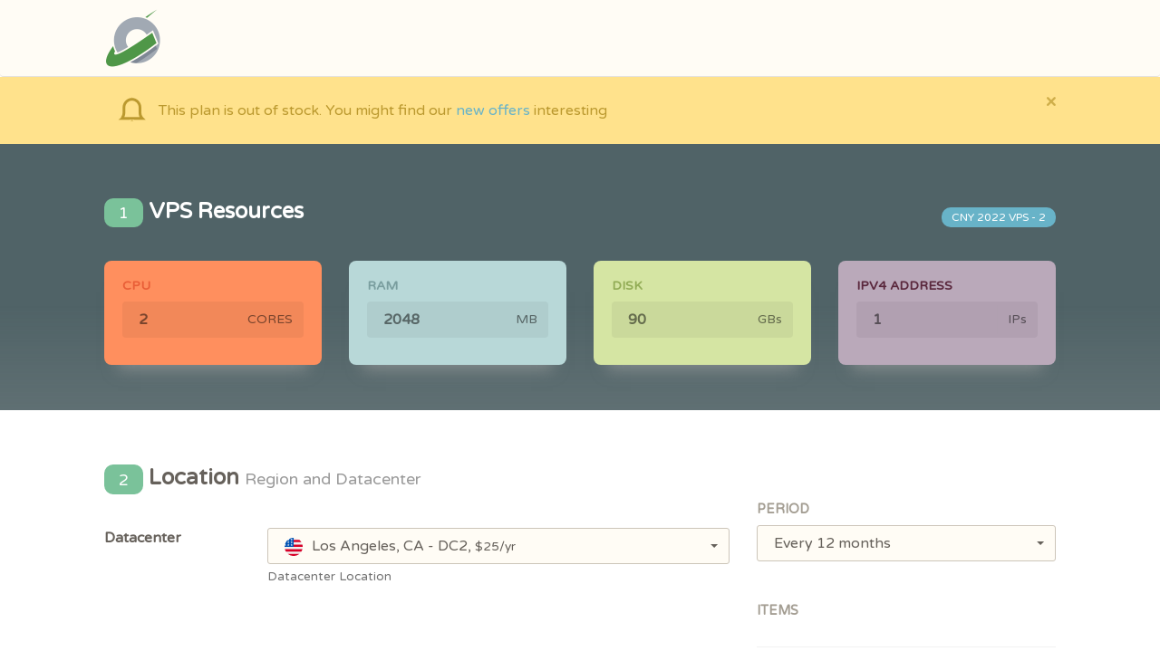

--- FILE ---
content_type: text/html; charset=UTF-8
request_url: https://app.cloudcone.com.cn/vps/88/create?token=cny+2022+vps+-+2&ref=82
body_size: 7086
content:
<!doctype html>
<html lang="en">
<head>
	<meta charset="utf-8" />
<link rel="icon" href="https://app.cloudcone.com.cn/assets/img/favicon.png">
<meta http-equiv="X-UA-Compatible" content="IE=edge,chrome=1" />

<title>Create VPS &mdash; CLOUDCONE</title>

<meta content='width=device-width, initial-scale=1.0, maximum-scale=1.0, user-scalable=0' name='viewport' />
<meta name="viewport" content="width=device-width" />


<link href="https://app.cloudcone.com.cn/assets/bootstrap3/css/bootstrap.css" rel="stylesheet" />
<link href="https://app.cloudcone.com.cn/assets/css/ct-paper.css" rel="stylesheet"/>
<link href="https://app.cloudcone.com.cn/assets/css/themify-icons.css" rel="stylesheet">
<link href="https://app.cloudcone.com.cn/assets/css/notify.css" rel="stylesheet">
<link href="https://app.cloudcone.com.cn/assets/DataTables/datatables.min.css" rel="stylesheet">
<link href="https://app.cloudcone.com.cn/assets/css/overrides.css?ver=20241128" rel="stylesheet">

<!--     Fonts and icons     -->
<link href="https://cdnjs.cloudflare.com/ajax/libs/font-awesome/4.2.0/css/font-awesome.min.css" rel="stylesheet">
<link href="https://fonts.googleapis.com/css?family=Varela+Round" rel="stylesheet">

  <script type="text/javascript">
  window.$crisp = [];
  </script>
  <script async defer data-domain="app.cloudcone.com" src="https://analytics.cloudc.one/js/plausible.js"></script>
<script>window.plausible = window.plausible || function() { (window.plausible.q = window.plausible.q || []).push(arguments) }</script>    <style type="text/css">
        #final-contract {
            font-size: 35px
        }
    </style>
</head>
<body>
<!-- navbar -->
    <nav class="navbar navbar-default">
  <div class="container">
    <!-- Brand and toggle get grouped for better mobile display -->
    <div class="navbar-header">
        <button type="button" class="navbar-toggle" data-toggle="collapse" data-target="#mobile-nav">
            <span class="sr-only">Toggle navigation</span>
            <span class="icon-bar"></span>
            <span class="icon-bar"></span>
            <span class="icon-bar"></span>
        </button>
        <div class="logo-container">
            <a class="logo" href="/">
                                    <img height="64" src="https://app.cloudcone.com.cn/assets/img/logo.png" alt="Cloudcone Logo">
                            </a>
        </div>
        <div class="notification-container-mobile btn-nav-container">
            <button id="notification-btn" type="button" class="btn btn-icon btn-neutral btn-transparent btn-navbar">
                <i class="fa fa-bell" aria-hidden="true"></i>
            </button>
        </div>
    </div>
      </div><!-- /.container-->
</nav>
<div class="alert alert-warning alert-with-icon" data-notify="container"><div class="container"><div class="alert-wrapper"><button type="button" class="close" data-dismiss="alert" aria-label="Close"><span aria-hidden="true">×</span></button><i class="alert-icon ti-bell"></i><p class="message">This plan is out of stock. You might find our <a href="https://hello.cloudcone.com/">new offers</a> interesting</p></div></div></div>

<!-- end navbar  -->
<div class="wrapper">

    <form id="deploy-form">
        <div class="section section-dark-blue section-com-resources">
            <div class="container">
                <div class="row">
                    <div class="col-md-8">
                        <h4 class=""><span class="label label-success">1</span> VPS Resources</h4>
                    </div>
                    <div class="col-md-4">
                        <div class="padding"></div>
                        <h4 class="label label-info pull-right">CNY 2022 VPS - 2</h4>
                    </div>
                </div>
                <br>
    	        <div class="row">
    			  <div class="col-md-3">
    			  	<div class="card card-with-shadow" id="cpu-card" data-background="color" data-color="orange" >
    			  	    <div class="content" id="cpu">
    			  	        <h6 class="category">CPU</h6>
    			  	        <h1 class="title">
                                <div class="input-group">
                                  <input id="cpu" type="number" value="2" class="form-control" readonly>
                                  <span class="input-group-addon">CORES</span>
                                </div>
                            </h1>
    			  	    </div>
    			  	</div>
    			  </div>
    			  <div class="col-md-3">
    			  	<div class="card card-with-shadow" data-background="color" data-color="blue" >
    			  	    <div class="content" id="ram">
    			  	        <h6 class="category">RAM</h6>
                            <h1 class="title">
                                <div class="input-group">
                                  <input id="ram" type="number" value="2048" class="form-control" readonly>
                                  <span class="input-group-addon">MB</span>
                                </div>
                            </h1>
    			  	    </div>
    			  	</div>
    			  </div>
    			  <div class="col-md-3">
    			  	<div class="card card-with-shadow" id="disk-card" data-background="color" data-color="green" >
    			  	    <div class="content" id="disk">
    			  	    	<h6 class="category">DISK</h6>
                            <h1 class="title">
                                <div class="input-group">
                                  <input id="disk" type="number" value="90" class="form-control" readonly>
                                  <span class="input-group-addon">GBs</span>
                                </div>
                            </h1>
    			  	    </div>
    			  	</div>
    			  </div>
    			  <div class="col-md-3">
    			  	<div class="card card-with-shadow" data-background="color" data-color="purple" >
    			  	    <div class="content" id="ips">
    			  	        <h6 class="category">IPv4 Address</h6>
                            <h1 class="title">
                                <div class="input-group">
                                  <input id="ip" type="number" value="1" class="form-control" readonly>
                                  <span class="input-group-addon">IPs</span>
                                </div>
                            </h1>
    			  	    </div>
    			  	</div>
    			  </div>
    			</div>
            </div>
        </div>

        <div class="section section-white">
            <div class="container">
    	        <div class="row">
                    <div class="col-md-8">
                        <h4 class=""><span class="label label-success">2</span> Location <small>Region and Datacenter</small></h4>
                        <br>
                        <div class="form-group" id="location">
                            <div class="row">
                                <label class="col-sm-3 control-label">Datacenter</label>
                                <div class="col-sm-9">
                                    <select name="location" id="location" class="selectpicker" data-style="form-control border-input">
                                                                                            <optgroup label="United States">
                                                
                                                    <option data-content="<img class='country-icon-select' src='https://app.cloudcone.com.cn/assets/img/country_flags/icons/us_round.svg'>Los Angeles, CA - DC2, <small>$25/yr</small>" value="2" data-title="Los Angeles, CA - DC2" data-price="25" ></option>

                                                                                            
                                                    <option data-content="<img class='country-icon-select' src='https://app.cloudcone.com.cn/assets/img/country_flags/icons/us_round.svg'>Los Angeles, CA - DC1, <small>$25/yr</small> <small>(Out of Stock)</small>" value="1" data-title="Los Angeles, CA - DC1" data-price="25" disabled></option>

                                                                                                                                </select>
                                    <small class="help-block">Datacenter Location</small>
                                </div>
                            </div>
                        </div>
                        
                        <br>
                        <h4 class=""><span class="label label-success">3</span> Configure <small>Software and Settings</small></h4>
                        <br>
                        <div class="form-group" id="os">
                            <div class="row">
                                <div class="col-sm-12">
                                    <div class="nav-tabs-navigation">
                                        <div class="nav-tabs-wrapper">
                                        <ul id="tabs" class="nav nav-tabs" data-tabs="tabs">
                                                                                        <li class="active"><a href="#operating-systems" data-toggle="tab">Operating Systems</a></li>
                                                                                    </ul>
                                        </div>
                                    </div>
                                    <div class="tab-content text-center">
                                                                                <div class="tab-pane active" id="operating-systems">
                                            <div class="row">
                                                                                            <div class="col-sm-3">
                                                    <div class="os-container">
                                                        <div class="content">
                                                            <h6 class="category">almalinux</h6>
                                                            <img class="icon" src="https://app.cloudcone.com.cn/assets/img/templates/almalinux.png">
                                                            <div class="description">
                                                                <span class="dropdown">
                                                                    <button href="#" class="dropdown-toggle btn btn-info btn-sm btn-simple" data-toggle="dropdown">Select <b class="caret"></b></button>
                                                                    <ul class="dropdown-menu dropdown-primary dropdown-menu-left dropdown-wide">
                                                                                                                                                    <li class="os-container-option">
                                                                                <label class="radio radio-blue">
                                                                                    <input type="radio" name="os" data-toggle="radio" data-title="Almalinux 8.9 - x86_64" value="1081" >
                                                                                    <span class="small">Almalinux 8.9 - x86_64</span>
                                                                                </label>
                                                                            </li>
                                                                                                                                                        <li class="os-container-option">
                                                                                <label class="radio radio-blue">
                                                                                    <input type="radio" name="os" data-toggle="radio" data-title="Almalinux 9.7 - x86_64" value="1200" >
                                                                                    <span class="small">Almalinux 9.7 - x86_64</span>
                                                                                </label>
                                                                            </li>
                                                                                                                                                </ul>
                                                                </span>
                                                            </div>
                                                        </div>
                                                    </div>
                                                    <div class="padding"></div>
                                                    <div class="padding"></div>
                                                </div>  
                                                                                            <div class="col-sm-3">
                                                    <div class="os-container">
                                                        <div class="content">
                                                            <h6 class="category">centos</h6>
                                                            <img class="icon" src="https://app.cloudcone.com.cn/assets/img/templates/centos.png">
                                                            <div class="description">
                                                                <span class="dropdown">
                                                                    <button href="#" class="dropdown-toggle btn btn-info btn-sm btn-simple" data-toggle="dropdown">Select <b class="caret"></b></button>
                                                                    <ul class="dropdown-menu dropdown-primary dropdown-menu-left dropdown-wide">
                                                                                                                                                    <li class="os-container-option">
                                                                                <label class="radio radio-blue">
                                                                                    <input type="radio" name="os" data-toggle="radio" data-title="Centos 7.9 - x86_64" value="961" >
                                                                                    <span class="small">Centos 7.9 - x86_64</span>
                                                                                </label>
                                                                            </li>
                                                                                                                                                        <li class="os-container-option">
                                                                                <label class="radio radio-blue">
                                                                                    <input type="radio" name="os" data-toggle="radio" data-title="Centos 8.10 - x86_64" value="1164" >
                                                                                    <span class="small">Centos 8.10 - x86_64</span>
                                                                                </label>
                                                                            </li>
                                                                                                                                                        <li class="os-container-option">
                                                                                <label class="radio radio-blue">
                                                                                    <input type="radio" name="os" data-toggle="radio" data-title="Centos 9.6 - x86_64" value="1161" >
                                                                                    <span class="small">Centos 9.6 - x86_64</span>
                                                                                </label>
                                                                            </li>
                                                                                                                                                </ul>
                                                                </span>
                                                            </div>
                                                        </div>
                                                    </div>
                                                    <div class="padding"></div>
                                                    <div class="padding"></div>
                                                </div>  
                                                                                            <div class="col-sm-3">
                                                    <div class="os-container">
                                                        <div class="content">
                                                            <h6 class="category">debian</h6>
                                                            <img class="icon" src="https://app.cloudcone.com.cn/assets/img/templates/debian.png">
                                                            <div class="description">
                                                                <span class="dropdown">
                                                                    <button href="#" class="dropdown-toggle btn btn-info btn-sm btn-simple" data-toggle="dropdown">Select <b class="caret"></b></button>
                                                                    <ul class="dropdown-menu dropdown-primary dropdown-menu-left dropdown-wide">
                                                                                                                                                    <li class="os-container-option">
                                                                                <label class="radio radio-blue">
                                                                                    <input type="radio" name="os" data-toggle="radio" data-title="Debian 11 - x86_64" value="979" >
                                                                                    <span class="small">Debian 11 - x86_64</span>
                                                                                </label>
                                                                            </li>
                                                                                                                                                        <li class="os-container-option">
                                                                                <label class="radio radio-blue">
                                                                                    <input type="radio" name="os" data-toggle="radio" data-title="Debian 12 - x86_64" value="1055" >
                                                                                    <span class="small">Debian 12 - x86_64</span>
                                                                                </label>
                                                                            </li>
                                                                                                                                                </ul>
                                                                </span>
                                                            </div>
                                                        </div>
                                                    </div>
                                                    <div class="padding"></div>
                                                    <div class="padding"></div>
                                                </div>  
                                                                                            <div class="col-sm-3">
                                                    <div class="os-container">
                                                        <div class="content">
                                                            <h6 class="category">rocky</h6>
                                                            <img class="icon" src="https://app.cloudcone.com.cn/assets/img/templates/rocky.png">
                                                            <div class="description">
                                                                <span class="dropdown">
                                                                    <button href="#" class="dropdown-toggle btn btn-info btn-sm btn-simple" data-toggle="dropdown">Select <b class="caret"></b></button>
                                                                    <ul class="dropdown-menu dropdown-primary dropdown-menu-left dropdown-wide">
                                                                                                                                                    <li class="os-container-option">
                                                                                <label class="radio radio-blue">
                                                                                    <input type="radio" name="os" data-toggle="radio" data-title="Rocky 8.8 - x86_64" value="1060" >
                                                                                    <span class="small">Rocky 8.8 - x86_64</span>
                                                                                </label>
                                                                            </li>
                                                                                                                                                        <li class="os-container-option">
                                                                                <label class="radio radio-blue">
                                                                                    <input type="radio" name="os" data-toggle="radio" data-title="Rocky 9.7 - x86_64" value="1212" >
                                                                                    <span class="small">Rocky 9.7 - x86_64</span>
                                                                                </label>
                                                                            </li>
                                                                                                                                                </ul>
                                                                </span>
                                                            </div>
                                                        </div>
                                                    </div>
                                                    <div class="padding"></div>
                                                    <div class="padding"></div>
                                                </div>  
                                                                                            <div class="col-sm-3">
                                                    <div class="os-container">
                                                        <div class="content">
                                                            <h6 class="category">ubuntu</h6>
                                                            <img class="icon" src="https://app.cloudcone.com.cn/assets/img/templates/ubuntu.png">
                                                            <div class="description">
                                                                <span class="dropdown">
                                                                    <button href="#" class="dropdown-toggle btn btn-info btn-sm btn-simple" data-toggle="dropdown">Select <b class="caret"></b></button>
                                                                    <ul class="dropdown-menu dropdown-primary dropdown-menu-left dropdown-wide">
                                                                                                                                                    <li class="os-container-option">
                                                                                <label class="radio radio-blue">
                                                                                    <input type="radio" name="os" data-toggle="radio" data-title="Ubuntu 18.04 - x86_64" value="812" >
                                                                                    <span class="small">Ubuntu 18.04 - x86_64</span>
                                                                                </label>
                                                                            </li>
                                                                                                                                                        <li class="os-container-option">
                                                                                <label class="radio radio-blue">
                                                                                    <input type="radio" name="os" data-toggle="radio" data-title="Ubuntu 20.04 - x86_64" value="909" >
                                                                                    <span class="small">Ubuntu 20.04 - x86_64</span>
                                                                                </label>
                                                                            </li>
                                                                                                                                                        <li class="os-container-option">
                                                                                <label class="radio radio-blue">
                                                                                    <input type="radio" name="os" data-toggle="radio" data-title="Ubuntu 22.04 - x86_64" value="1017" checked>
                                                                                    <span class="small">Ubuntu 22.04 - x86_64</span>
                                                                                </label>
                                                                            </li>
                                                                                                                                                        <li class="os-container-option">
                                                                                <label class="radio radio-blue">
                                                                                    <input type="radio" name="os" data-toggle="radio" data-title="Ubuntu 24.04 - x86_64" value="1108" >
                                                                                    <span class="small">Ubuntu 24.04 - x86_64</span>
                                                                                </label>
                                                                            </li>
                                                                                                                                                </ul>
                                                                </span>
                                                            </div>
                                                        </div>
                                                    </div>
                                                    <div class="padding"></div>
                                                    <div class="padding"></div>
                                                </div>  
                                                                                        <div class="col-sm-3">
                                                    <div class="os-container">
                                                        <div class="content">
                                                            <h6 class="category">Windows</h6>
                                                            <img class="icon" src="https://app.cloudcone.com.cn/assets/img/templates/windows.png">
                                                            <div class="description">
                                                                <a href="https://cloudcone.com/windows-cloud-servers" target="_blank" class="btn btn-info btn-sm btn-simple">Switch</a>
                                                            </div>
                                                        </div>
                                                    </div>
                                                    <div class="padding"></div>
                                                    <div class="padding"></div>
                                                </div>
                                            </div>
                                        </div>
                                                                            </div>
                                </div>
                            </div>
                            <div class="row">
                                <div class="padding"></div>
                                <label class="col-sm-3 control-label">Selected template:</label>
                                <div class="col-sm-9">
                                    <code id="selected-os"> </code>
                                    <small class="help-block"></small>
                                    <div class="padding"></div>
                                </div>
                            </div>
                        </div>
                        <div class="form-group" id="hostname">
                            <div class="row">
                                <label class="col-sm-3 control-label">Hostname</label>
                                <div class="col-sm-9">
                                    <input type="text" name="hostname" class="form-control border-input" placeholder="server1.example.com">
                                    <small class="help-block">Server FQDN</small>
                                </div>
                            </div>
                        </div>
                        <div id="upgrades">
                                                        <div class="form-group upgrade-item" id="cpu-upgrade">
                                    <div class="row">
                                        <label class="col-sm-3 control-label">Addon CPU</label>
                                        <div class="col-sm-9">
                                            <select name="cpu_upgrade" class="selectpicker" data-style="form-control border-input">
                                                <option value="0" data-title="None" data-price="0" selected>None</option>
                                                                                                    <option value="1" data-title="+1 Cores" data-price="9.6">+1 Cores</option>
                                                                                                </select>
                                            <small class="help-block">Add extra cpu to your VPS, starting at $9.6 <span class="contract-text">/YR</span></small>
                                        </div>
                                    </div>
                                </div>
                                                                <div class="form-group upgrade-item" id="ram-upgrade">
                                    <div class="row">
                                        <label class="col-sm-3 control-label">Addon RAM</label>
                                        <div class="col-sm-9">
                                            <select name="ram_upgrade" class="selectpicker" data-style="form-control border-input">
                                                <option value="0" data-title="None" data-price="0" selected>None</option>
                                                                                                    <option value="512" data-title="+512 MB" data-price="8.4">+512 MB</option>
                                                                                                        <option value="1024" data-title="+1024 MB" data-price="16.8">+1024 MB</option>
                                                                                                </select>
                                            <small class="help-block">Add extra ram to your VPS, starting at $8.4 <span class="contract-text">/YR</span></small>
                                        </div>
                                    </div>
                                </div>
                                                                <div class="form-group upgrade-item" id="disk-upgrade">
                                    <div class="row">
                                        <label class="col-sm-3 control-label">Addon DISK</label>
                                        <div class="col-sm-9">
                                            <select name="disk_upgrade" class="selectpicker" data-style="form-control border-input">
                                                <option value="0" data-title="None" data-price="0" selected>None</option>
                                                                                                    <option value="10" data-title="+10 GB" data-price="3.6">+10 GB</option>
                                                                                                        <option value="20" data-title="+20 GB" data-price="7.2">+20 GB</option>
                                                                                                        <option value="30" data-title="+30 GB" data-price="10.8">+30 GB</option>
                                                                                                        <option value="40" data-title="+40 GB" data-price="14.4">+40 GB</option>
                                                                                                </select>
                                            <small class="help-block">Add extra disk to your VPS, starting at $3.6 <span class="contract-text">/YR</span></small>
                                        </div>
                                    </div>
                                </div>
                                                        </div>
                        
                        <hr>

                        <div class="form-group" id="bandwidth">
                            <div class="row">
                                <label class="col-sm-3 control-label">Bandwidth</label>
                                <div class="col-sm-9">
                                    4 TB/Mo on 1 Gb/s
                                    <div class="padding"></div>
                                </div>
                            </div>
                        </div>

                        <div class="form-group" id="note">
                            <div class="row">
                                <label class="col-sm-3 control-label">Notes</label>
                                <div class="col-sm-9 small">
                                    Custom kernels are allowed<br>
                                    <span class="text-muted">Kernel needs to include VirtIO drivers</span>
                                    <div class="padding"></div>
                                    Billing Term<br>
                                    <span class="text-muted">Pre-paid <span id="term-text">...</span></span>
                                    <a href="https://help.cloudcone.com/en-us/article/19bj5lr/" target="_blank">Learn more <span class="fa fa-external-link"></span></a>
                                    <div class="padding"></div>
                                    Renewal <br>
                                    <span class="text-muted">Renews at $<span id="renewal-price">...</span></span>
                                    <div class="padding"></div>
                                </div>
                            </div>
                        </div>

                                                    <div class="form-group" id="notes">
                                <div class="row">
                                    <label class="col-sm-3 control-label">Staff notes</label>
                                    <div class="col-sm-9 small">
                                        SSD Cached RAID 10 Storage<br />
Will go online on February 1st at 12:00 AM (China Standard Time)                                        <div class="padding"></div>
                                    </div>
                                </div>
                            </div>
                                            </div>
                    <div class="col-md-4">
                        <br>
                        <br>
                        <h6 class="text-muted" style="margin-top: 28px;">Period</h6>
                        <div class="form-group upgrade-item" id="select-contract">
                            <select id="contract" name="contract" class="selectpicker" data-style="form-control border-input">
                                                                <option value="Y" selected>Every 12 months</option>
                            </select>
                                                    </div>
                        <br>
                        <h6 class="text-muted">Items</h6>
                        <br>
                        <table id="pricing-table" class="table">
                            <tr>
                                <td>VPS</td>
                                <td class="text-right"><small>$</small><span id="base-price">...</span><small>/YR</small></td>
                            </tr>
                        </table>

                        <br>
                        <h6 class="text-muted">COUPONS</h6>
                        <table id="coupon-table" class="table">
                        </table>
                        <div class="form-group" id="coupon">
                            <div class="row">
                                <div class="col-sm-8">
                                    <input id="coupon-apply-input" type="text" name="coupon-apply" class="form-control border-input" value="">
                                    <input id="coupon-input" type="hidden" name="coupon" value="">                                </div>
                                <div class="col-sm-4">
                                    <button id="btn-coupon-apply" class="btn btn-fill btn-block btn-neutral btn-transparent">Apply</button>
                                </div>
                            </div>
                            <p class="text-danger error small"></p>
                        </div>
                        
                        <br>
                        <h6 class="text-muted">TOTAL</h6>
                        <h1 class="text-success">
                            <p id="reg-price-wrap" class="hidden text-muted final-price-discount"><small>ORIGINAL PRICE </small><span class="final-price-discount-tag"><small>$</small><span id="reg-price">...</span></span><small><span id="reg-price-contract"></span></small></p>
                            <small>$</small><span id="final-price">...</span><small id="final-contract">...</small>
                            <br>
                        </h1>
                        <div class="padding"></div>
                                                    <a class="btn btn-fill btn-block btn-magnify btn-danger btn-lg" href="/login"><span class="deploy-server-btn-text">LOGIN TO DEPLOY</span></a>
                                                    <div class="padding"></div>
                        <p class="small text-muted">By deploying the server, you agree to our <a href="https://cloudcone.com/policies/" target="_blank">Terms &amp; Conditions</a></p>
                        <p class="text-danger error text-center" id="global-error"></p>
                        <br>
                        <h6 class="text-muted">QUICK GUIDES</h6>
                        <p><a target="_blank" href="https://help.cloudcone.com/en-us/article/1n6vknv/">How to add funds to my account?</a></p>
                        <p><a target="_blank" href="/compute/create">Deploy a Scalable Cloud Server?</a></p>
                        <p><a target="_blank" href="https://help.cloudcone.com/en-us/article/54xzxw/">How to deploy a VPS?</a></p>
                    </div>
        		</div>
        	</div>
        </div>
        <input type="hidden" name="plan" value="88">
        <input type="hidden" name="method" value="provision">
    </form>
</div>



<!-- Modal Bodies come here -->

<!--   end modal -->

    <footer class="footer">

    <div class="container">
        <div class="row">
            <div class="col-md-8 col-sm-8">
                <div class="links">
                    <ul>
                        <li>
                            <a target="_blank" href="https://help.cloudcone.com">
                                Knowledge Base
                            </a>
                        </li>
                        <li>
                            <a target="_blank" href="https://voice.cloudcone.com/">
                              Feature Requests
                            </a>
                        </li>
                        <li>
                            <a target="_blank" href="/user/affiliate">
                                Affiliate
                            </a>
                        </li>
                        <li>
                            <a target="_blank" href="https://api.cloudcone.com">
                                API Docs
                            </a>
                        </li>
                        <li>
                            <a target="_blank" href="https://status.cloudcone.com">
                                Service Status <span class="sp-status"></span>
                            </a>
                        </li>
                    </ul>
                    <hr>
                    <div class="copyright">
                        <div class="pull-left">
                            &copy; 2026 CloudCone, LLC &mdash; All Rights Reserved
                        </div>
                    </div>
                </div>
            </div>
            <div class="col-md-4 col-sm-4 text-right">
                                    <img height="64" src="https://app.cloudcone.com.cn/assets/img/logo-foo.png" alt="CloudCone Logo">
                            </div>
        </div>

    </div>
</footer>
    <script type="text/javascript">
    var _token = "null";
</script>
<script src="https://app.cloudcone.com.cn/assets/js/jquery-1.10.2.js" type="text/javascript"></script>
<script src="https://app.cloudcone.com.cn/assets/js/jquery-ui-1.10.4.custom.min.js" type="text/javascript"></script>
<script src="https://app.cloudcone.com.cn/assets/DataTables/datatables.min.js" type="text/javascript"></script>
<script src="https://app.cloudcone.com.cn/assets/bootstrap3/js/bootstrap.min.js" type="text/javascript"></script>
<!--  Plugins -->
<script src="https://app.cloudcone.com.cn/assets/js/ct-paper-checkbox.js"></script>
<script src="https://app.cloudcone.com.cn/assets/js/bootstrap-select.js"></script>
<script src="https://app.cloudcone.com.cn/assets/js/ct-paper-bootstrapswitch.js"></script>
<script src="https://app.cloudcone.com.cn/assets/js/ct-paper-radio.js"></script>
<script src="https://app.cloudcone.com.cn/assets/js/sweetalert2.js"></script>
<script src="https://app.cloudcone.com.cn/assets/js/tz.js"></script>

<!-- core js -->
<script src="https://app.cloudcone.com.cn/assets/js/ct-paper.js"></script>
<script src="https://app.cloudcone.com.cn/assets/js/app.min.js?ver=20231220.4"></script>
<script type="text/javascript">
document.cookie = "tz="+jstz.determine().name();
</script>
  <script type="text/javascript">
$(function() {
    $('#paginator-select-page').on('change', function() {
        document.location = $(this).val();
    });
    // Workaround to prevent iOS from zooming the page when clicking the select list:
    $('.paginator-select-page')
        .on('focus', function() {
            if (/(iPad|iPhone|iPod)/g.test(navigator.userAgent)) {
                $(this).css('font-size', '14px');
            }
        })
        .on('blur', function() {
            if (/(iPad|iPhone|iPod)/g.test(navigator.userAgent)) {
                $(this).css('font-size', '');
            }
        })
    ;
});
</script>

<!-- <script type="text/javascript">
  $(document).ready(function() {
      $('.nav .dropdown').hover(function() {
        $(this).find('.dropdown-menu').first().stop(true, true).slideDown(150);
      }, function() {
        $(this).find('.dropdown-menu').first().stop(true, true).slideUp(105)
      });
    });
</script> -->



    <script type="text/javascript">
    var coupon_data = false;

    function calculate()
    {
        //Month decimal point
        var dpoint = 2;

        // add-ons array
        var addons = [];
        var total, upgrade_price, a, total_final, renewal_price;
        var contract_text = { "M": "/MO", "Q": "/3MO", "S": "/6MO", "Y": "/YR" }; 
        var ui_os = $('#os input:radio:checked');
        var ui_upgrades = $('#os input:radio:checked');
        var ui_os_text = $('#os #selected-os');
        var ui_pricing = $("#pricing-table");
        var ui_month = $("#compute-month-price");
        var ui_price_final = $("#final-price");
        var ui_price_renewal = $("#renewal-price");
        var ui_contract = $("#final-contract");
        var ui_location = $("#location");
        var contract = $('select#contract').val();
        var quarterly_multiplier = 1;
        var price_semi_annually = 1;
        var cost = ui_location.find(':selected').data('price');

        if(contract == 'M')
        {
            total = cost;
        }

        if(contract == 'Q')
        {
            total = (cost * quarterly_multiplier) / 4;
        }

        if(contract == 'S')
        {
            total = (cost * price_semi_annually) / 2;
        }

        if(contract == 'Y')
        {
            total = cost;
        }

        total = numberFormat(total, dpoint);

        var p_template = 0.0;
        if (typeof(ui_os.data("price")) !== "undefined" && ui_os.data("price")) {
            p_template = numberFormat(ui_os.data("price"), dpoint);
            addons.push({
                'name': ui_os.data("title"),
                'price': p_template
            });
        }

        $("#upgrades").find('.upgrade-item select').each(function() {
            a = $("option:selected", this).data('price');
            if(contract == 'M')
            {
                upgrade_price = a;
            }

            if(contract == 'Q')
            {
                upgrade_price = (a * quarterly_multiplier) / 4;
            }

            if(contract == 'S')
            {
                upgrade_price = (a * price_semi_annually) / 2;
            }

            if(contract == 'Y')
            {
                upgrade_price = a;
            }
            addons.push({
                'name': $("option:selected", this).data('title'),
                'price': upgrade_price
            });
        })

        ui_os_text.html(ui_os.data("title"));

        _addons_len = addons.length;
        addons_sum = 0.0;
        item_prices = '<tr><td>VPS</td><td class="text-right"><small>$</small>'+total+'<small> '+contract_text[contract]+'</small></td></tr>';
        for (var i = 0; i < _addons_len; i++) {
            if(addons[i].name !== 'None')
            {
                addons_sum += addons[i].price;
                item_prices += '<tr><td>'+addons[i].name+'</td><td class="text-right"><small>$</small>'+numberFormat(addons[i].price, dpoint)+'<small> '+contract_text[contract]+'</small></td></tr>';
            }
        }

        ui_pricing.html(item_prices);
        total_final = parseFloat(total) + parseFloat(addons_sum);
        renewal_price = total_final;

        const ui_coupon = $('#coupon-input');
        const ui_coupon_table = $('#coupon-table');
        const ui_coupon_error = $('#coupon .error');
        var coupon_valid = false;
        var coupon_amount = 0;
        var coupon_error = false;
        var coupon_row = '';
        var renewal_price_with_coupon = renewal_price;

        if (coupon_data) {
            if (total_final >= coupon_data.min_spend) {
                coupon_valid = true;
                coupon_amount = calculateCouponFinalAmount(coupon_data, total_final);
            } else {
                coupon_error = 'This coupon requires a minimum spend of $' + numberFormat(coupon_data.min_spend, dpoint);
            }
        }

        if (coupon_data && coupon_valid) {
            ui_coupon.val(coupon_data.coupon);
            total_final = parseFloat(total_final - coupon_amount);
            coupon_row = '<tr><td>'+coupon_data.coupon+'</td><td class="text-right"><small>-$</small>'+ numberFormat(coupon_amount, dpoint)+'</td></tr>';
            if(coupon_data.recurring)
            {
                renewal_price_with_coupon = total_final
            }
        } else {
            ui_coupon.val('');
            coupon_data = false;

            if (coupon_error) {
                ui_coupon_error.text(coupon_error);
            }
        }

        ui_coupon_table.html(coupon_row);

        const ui_reg_price_wrap = $("#reg-price-wrap");
        const ui_reg_price = $("#reg-price");
        const ui_reg_price_contract = $("#reg-price-contract");
        if (renewal_price > total_final) {
            ui_reg_price.text(numberFormat(renewal_price, dpoint));
            ui_reg_price_contract.text(contract_text[contract]);
            ui_reg_price_wrap.removeClass('hidden');
        } else {
            ui_reg_price_wrap.addClass('hidden');
        }
        
        ui_price_renewal.text(numberFormat(renewal_price_with_coupon, dpoint) + contract_text[contract]);
        ui_price_final.html(numberFormat(total_final, dpoint));
        ui_contract.html(contract_text[contract]);
        $("span#term-text").html($("#contract option:selected").text());
    }
    </script>

    <script type="text/javascript">
    $(document).ready(function() {
        calculate();

        $('input[type=radio][name=os]').on('change', function() {
            calculate();
        });

        $('.upgrade-item select').change(function() {
            calculate();
        });

        $('#location').change(function() {
            calculate();
        });

        $('#contract').change(function() {
            calculate();
        });

        $('#deploy-form #deploy-form-btn').click(function() {
            Process("deploy-form", "/ajax/vps", "window.location.replace('/vps/'+a.__data.queue_id+'/pending')", "$('#global-error').html(message)", 'vps:create');
        });

        $('#btn-coupon-apply').on('click', function() {
            applyCoupon();
        });

        applyCoupon();

        function applyCoupon() {
            const ui_coupon_apply = $('#coupon-apply-input');
            const ui_coupon_error = $('#coupon p.error');
            const coupon = ui_coupon_apply.val().toUpperCase();

            ui_coupon_error.text('');

            if (coupon == '') {
                coupon_data = false;
                calculate();
                return;
            }

            $.ajax({
                url: "/ajax/visitor",
                data: {
                    "method": "coupon.validate",
                    "module": "vps",
                    "plan": 88,
                    "coupon": coupon,
                    "_token": window._token,
                },
                cache: false,
                type: "POST",
                success: function (res) {
                    if (res.status) {
                        coupon_data = {
                            coupon: res.__data.coupon,
                            amount: res.__data.amount,
                            type: res.__data.type,
                            min_spend: res.__data.min_spend,
                            recurring: res.__data.recurring,
                        };

                        ui_coupon_apply.val('');
                    } else {
                        ui_coupon_error.text(res.message);
                        coupon_data = false;
                    }
                },
                dataType: "json"
            }).then(function() {
                calculate();
            });   
        }
    });
    </script>
    </body>
</html>

--- FILE ---
content_type: text/css
request_url: https://app.cloudcone.com.cn/assets/css/ct-paper.css
body_size: 30870
content:
/*      light colors - used for select dropdown         */
/*           Font Smoothing      */
h1, .h1, h2, .h2, h3, .h3, h4, .h4, h5, .h5, h6, .h6, p, .navbar, .brand, a, .td-name, td {
  -moz-osx-font-smoothing: grayscale;
  -webkit-font-smoothing: antialiased;
  font-family: 'Varela Round', sans-serif;
}

h1, .h1, h2, .h2, h3, .h3, h4, .h4 {
  font-weight: 400;
  margin: 30px 0 15px;
}

h1, .h1 {
  font-size: 4.5em;
}

h2, .h2 {font-family
  font-size: 3em;
}

h3, .h3 {
  font-size: 1.825em;
  line-height: 1.4;
  margin: 20px 0 10px;
}

h4, .h4 {
  font-size: 1.5em;
  font-weight: 600;
  line-height: 1.2em;
}

h5, .h5 {
  font-size: 1.25em;
  font-weight: 400;
  line-height: 1.4em;
  margin-bottom: 15px;
}

h6, .h6 {
  font-size: 0.9em;
  font-weight: 600;
  text-transform: uppercase;
}

p {
  font-size: 16px;
  line-height: 1.5em;
}

h1 small, h2 small, h3 small, h4 small, h5 small, h6 small, .h1 small, .h2 small, .h3 small, .h4 small, .h5 small, .h6 small, h1 .small, h2 .small, h3 .small, h4 .small, h5 .small, h6 .small, .h1 .small, .h2 .small, .h3 .small, .h4 .small, .h5 .small, .h6 .small {
  color: #9A9A9A;
  font-weight: 300;
  line-height: 1.5em;
}

h1 small, h2 small, h3 small, h1 .small, h2 .small, h3 .small {
  font-size: 60%;
}

.title-uppercase {
  text-transform: uppercase;
}

blockquote {
  font-style: italic;
}

blockquote small {
  font-style: normal;
}

.text-muted {
  color: #a49e93;
}

.text-primary, .text-primary:hover {
  color: #427C89;
}

.text-info, .text-info:hover {
  color: #3091B2;
}

.text-success, .text-success:hover {
  color: #42A084;
}

.text-warning, .text-warning:hover {
  color: #BB992F;
}

.text-danger, .text-danger:hover {
  color: #B33C12;
}

.glyphicon {
  line-height: 1;
}

.title-no-upper-margin {
  margin-top: 0px;
}

strong {
  color: #403D39;
}

.chart-legend .text-primary, .chart-legend .text-primary:hover {
  color: #7A9E9F;
}
.chart-legend .text-info, .chart-legend .text-info:hover {
  color: #68B3C8;
}
.chart-legend .text-success, .chart-legend .text-success:hover {
  color: #7AC29A;
}
.chart-legend .text-warning, .chart-legend .text-warning:hover {
  color: #F3BB45;
}
.chart-legend .text-danger, .chart-legend .text-danger:hover {
  color: #EB5E28;
}

/*     General overwrite     */
body {
  color: #66615b;
  font-size: 16px;
  font-family: 'Varela Round', sans-serif;
}

a {
  color: #68B3C8;
  -webkit-transition: all 150ms linear;
  -moz-transition: all 150ms linear;
  -o-transition: all 150ms linear;
  -ms-transition: all 150ms linear;
  transition: all 150ms linear;
}
a:hover, a:focus {
  color: #3091B2;
  text-decoration: none;
}

hr {
  border-color: #F1EAE0;
}

.fa-base {
  font-size: 1.25em !important;
}

a:focus, a:active,
button::-moz-focus-inner,
input[type="reset"]::-moz-focus-inner,
input[type="button"]::-moz-focus-inner,
input[type="submit"]::-moz-focus-inner,
select::-moz-focus-inner,
input[type="file"] > input[type="button"]::-moz-focus-inner {
  outline: 0;
}

.ui-slider-handle:focus,
.navbar-toggle {
  outline: 0 !important;
}

/*           Animations              */
.form-control,
.input-group-addon,
.tagsinput,
.navbar,
.navbar .alert {
  -webkit-transition: all 300ms linear;
  -moz-transition: all 300ms linear;
  -o-transition: all 300ms linear;
  -ms-transition: all 300ms linear;
  transition: all 300ms linear;
}

.tagsinput .tag,
.tagsinput-remove-link,
.filter,
.btn-hover,
[data-toggle="collapse"] i {
  -webkit-transition: all 150ms linear;
  -moz-transition: all 150ms linear;
  -o-transition: all 150ms linear;
  -ms-transition: all 150ms linear;
  transition: all 150ms linear;
}

.btn-morphing .fa,
.btn-morphing .circle,
.gsdk-collapse {
  -webkit-transition: all 300ms linear;
  -moz-transition: all 300ms linear;
  -o-transition: all 300ms linear;
  -ms-transition: all 300ms linear;
  transition: all 300ms linear;
}

.fa {
  width: 15px;
  text-align: center;
}

.margin-top {
  margin-top: 50px;
}

/*       CT colors          */
.ct-blue,
.checkbox-blue.checkbox.checked .second-icon,
.checkbox-blue.checkbox.checked,
.radio-blue.radio.checked .second-icon,
.radio-blue.radio.checked {
  color: #7A9E9F;
}

.ct-azure,
.checkbox-azure.checkbox.checked .second-icon,
.radio-azure.radio.checked .second-icon,
.checkbox-azure.checkbox.checked,
.radio-azure.radio.checked {
  color: #68B3C8;
}

.ct-green,
.checkbox-green.checkbox.checked .second-icon,
.radio-green.radio.checked .second-icon,
.checkbox-green.checkbox.checked,
.radio-green.radio.checked {
  color: #7AC29A;
}

.ct-orange,
.checkbox-orange.checkbox.checked .second-icon,
.radio-orange.radio.checked .second-icon,
.checkbox-orange.checkbox.checked,
.radio-orange.radio.checked {
  color: #F3BB45;
}

.ct-red,
.checkbox-red.checkbox.checked .second-icon,
.radio-red.radio.checked .second-icon,
.checkbox-red.checkbox.checked,
.radio-red.radio.checked {
  color: #EB5E28;
}

input.ct-blue + span.switch-left,
input.ct-blue + span + label + span.switch-right {
  background-color: #7A9E9F;
}

input.ct-azure + span.switch-left,
input.ct-azure + span + label + span.switch-right {
  background-color: #68B3C8;
}

input.ct-green + span.switch-left,
input.ct-green + span + label + span.switch-right {
  background-color: #7AC29A;
}

input.ct-orange + span.switch-left,
input.ct-orange + span + label + span.switch-right {
  background-color: #F3BB45;
}

input.ct-red + span.switch-left,
input.ct-red + span + label + span.switch-right {
  background-color: #EB5E28;
}

.btn,
.navbar .navbar-nav > li > a.btn {
  border-radius: 20px;
  box-sizing: border-box;
  border-width: 2px;
  background-color: transparent;
  font-size: 16px;
  font-weight: 500;
  padding: 7px 18px;
  border-color: #66615B;
  color: #66615B;
  -webkit-transition: all 150ms linear;
  -moz-transition: all 150ms linear;
  -o-transition: all 150ms linear;
  -ms-transition: all 150ms linear;
  transition: all 150ms linear;
}
.btn:hover, .btn:focus, .btn:active, .btn:active:hover, .btn:active:focus, .btn.active, .open > .btn.dropdown-toggle:focus, .open > .btn.dropdown-toggle:hover, .open > .btn.dropdown-toggle,
.navbar .navbar-nav > li > a.btn:hover,
.navbar .navbar-nav > li > a.btn:focus,
.navbar .navbar-nav > li > a.btn:active,
.navbar .navbar-nav > li > a.btn:active:hover,
.navbar .navbar-nav > li > a.btn:active:focus,
.navbar .navbar-nav > li > a.btn.active, .open >
.navbar .navbar-nav > li > a.btn.dropdown-toggle:focus, .open >
.navbar .navbar-nav > li > a.btn.dropdown-toggle:hover, .open >
.navbar .navbar-nav > li > a.btn.dropdown-toggle {
  background-color: #66615B;
  color: rgba(255, 255, 255, 0.7);
  border-color: #66615B;
}
.btn:hover .caret, .btn:focus .caret, .btn:active .caret, .btn:active:hover .caret, .btn:active:focus .caret, .btn.active .caret, .open > .btn.dropdown-toggle:focus .caret, .open > .btn.dropdown-toggle:hover .caret, .open > .btn.dropdown-toggle .caret,
.navbar .navbar-nav > li > a.btn:hover .caret,
.navbar .navbar-nav > li > a.btn:focus .caret,
.navbar .navbar-nav > li > a.btn:active .caret,
.navbar .navbar-nav > li > a.btn:active:hover .caret,
.navbar .navbar-nav > li > a.btn:active:focus .caret,
.navbar .navbar-nav > li > a.btn.active .caret, .open >
.navbar .navbar-nav > li > a.btn.dropdown-toggle:focus .caret, .open >
.navbar .navbar-nav > li > a.btn.dropdown-toggle:hover .caret, .open >
.navbar .navbar-nav > li > a.btn.dropdown-toggle .caret {
  border-top-color: rgba(255, 255, 255, 0.7);
}
.btn:hover i, .btn:focus i, .btn:active i, .btn:active:hover i, .btn:active:focus i, .btn.active i, .open > .btn.dropdown-toggle:focus i, .open > .btn.dropdown-toggle:hover i, .open > .btn.dropdown-toggle i,
.navbar .navbar-nav > li > a.btn:hover i,
.navbar .navbar-nav > li > a.btn:focus i,
.navbar .navbar-nav > li > a.btn:active i,
.navbar .navbar-nav > li > a.btn:active:hover i,
.navbar .navbar-nav > li > a.btn:active:focus i,
.navbar .navbar-nav > li > a.btn.active i, .open >
.navbar .navbar-nav > li > a.btn.dropdown-toggle:focus i, .open >
.navbar .navbar-nav > li > a.btn.dropdown-toggle:hover i, .open >
.navbar .navbar-nav > li > a.btn.dropdown-toggle i {
  color: rgba(255, 255, 255, 0.7);
  opacity: 0.7;
}
.btn.disabled, .btn.disabled:hover, .btn.disabled:focus, .btn.disabled.focus, .btn.disabled:active, .btn.disabled.active, .btn:disabled, .btn:disabled:hover, .btn:disabled:focus, .btn:disabled.focus, .btn:disabled:active, .btn:disabled.active, .btn[disabled], .btn[disabled]:hover, .btn[disabled]:focus, .btn[disabled].focus, .btn[disabled]:active, .btn[disabled].active, fieldset[disabled] .btn, fieldset[disabled] .btn:hover, fieldset[disabled] .btn:focus, fieldset[disabled] .btn.focus, fieldset[disabled] .btn:active, fieldset[disabled] .btn.active,
.navbar .navbar-nav > li > a.btn.disabled,
.navbar .navbar-nav > li > a.btn.disabled:hover,
.navbar .navbar-nav > li > a.btn.disabled:focus,
.navbar .navbar-nav > li > a.btn.disabled.focus,
.navbar .navbar-nav > li > a.btn.disabled:active,
.navbar .navbar-nav > li > a.btn.disabled.active,
.navbar .navbar-nav > li > a.btn:disabled,
.navbar .navbar-nav > li > a.btn:disabled:hover,
.navbar .navbar-nav > li > a.btn:disabled:focus,
.navbar .navbar-nav > li > a.btn:disabled.focus,
.navbar .navbar-nav > li > a.btn:disabled:active,
.navbar .navbar-nav > li > a.btn:disabled.active,
.navbar .navbar-nav > li > a.btn[disabled],
.navbar .navbar-nav > li > a.btn[disabled]:hover,
.navbar .navbar-nav > li > a.btn[disabled]:focus,
.navbar .navbar-nav > li > a.btn[disabled].focus,
.navbar .navbar-nav > li > a.btn[disabled]:active,
.navbar .navbar-nav > li > a.btn[disabled].active, fieldset[disabled]
.navbar .navbar-nav > li > a.btn, fieldset[disabled]
.navbar .navbar-nav > li > a.btn:hover, fieldset[disabled]
.navbar .navbar-nav > li > a.btn:focus, fieldset[disabled]
.navbar .navbar-nav > li > a.btn.focus, fieldset[disabled]
.navbar .navbar-nav > li > a.btn:active, fieldset[disabled]
.navbar .navbar-nav > li > a.btn.active {
  background-color: transparent;
  border-color: #66615B;
}
.btn.btn-fill,
.navbar .navbar-nav > li > a.btn.btn-fill {
  color: #FFFFFF;
  background-color: #66615B;
  opacity: 1;
}
.btn.btn-fill:hover, .btn.btn-fill:focus, .btn.btn-fill:active, .btn.btn-fill.active, .open > .btn.btn-fill.dropdown-toggle,
.navbar .navbar-nav > li > a.btn.btn-fill:hover,
.navbar .navbar-nav > li > a.btn.btn-fill:focus,
.navbar .navbar-nav > li > a.btn.btn-fill:active,
.navbar .navbar-nav > li > a.btn.btn-fill.active, .open >
.navbar .navbar-nav > li > a.btn.btn-fill.dropdown-toggle {
  background-color: #403D39;
  color: #FFFFFF;
  border-color: #403D39;
}
.btn.btn-fill .caret,
.navbar .navbar-nav > li > a.btn.btn-fill .caret {
  border-top-color: #FFFFFF;
}
.btn.btn-fill i,
.navbar .navbar-nav > li > a.btn.btn-fill i {
  color: #FFFFFF;
  opacity: 1;
}
.btn.btn-simple:hover, .btn.btn-simple:focus, .btn.btn-simple:active, .btn.btn-simple.active, .open > .btn.btn-simple.dropdown-toggle,
.navbar .navbar-nav > li > a.btn.btn-simple:hover,
.navbar .navbar-nav > li > a.btn.btn-simple:focus,
.navbar .navbar-nav > li > a.btn.btn-simple:active,
.navbar .navbar-nav > li > a.btn.btn-simple.active, .open >
.navbar .navbar-nav > li > a.btn.btn-simple.dropdown-toggle {
  background-color: transparent;
  color: #403D39;
}
.btn.btn-simple:hover i, .btn.btn-simple:focus i, .btn.btn-simple:active i, .btn.btn-simple.active i, .open > .btn.btn-simple.dropdown-toggle i,
.navbar .navbar-nav > li > a.btn.btn-simple:hover i,
.navbar .navbar-nav > li > a.btn.btn-simple:focus i,
.navbar .navbar-nav > li > a.btn.btn-simple:active i,
.navbar .navbar-nav > li > a.btn.btn-simple.active i, .open >
.navbar .navbar-nav > li > a.btn.btn-simple.dropdown-toggle i {
  color: #403D39;
  opacity: 1;
}
.btn.btn-simple:hover .caret, .btn.btn-simple:focus .caret, .btn.btn-simple:active .caret, .btn.btn-simple.active .caret, .open > .btn.btn-simple.dropdown-toggle .caret,
.navbar .navbar-nav > li > a.btn.btn-simple:hover .caret,
.navbar .navbar-nav > li > a.btn.btn-simple:focus .caret,
.navbar .navbar-nav > li > a.btn.btn-simple:active .caret,
.navbar .navbar-nav > li > a.btn.btn-simple.active .caret, .open >
.navbar .navbar-nav > li > a.btn.btn-simple.dropdown-toggle .caret {
  border-top-color: #403D39;
}
.btn.btn-simple .caret,
.navbar .navbar-nav > li > a.btn.btn-simple .caret {
  border-top-color: #66615B;
}
.btn .caret,
.navbar .navbar-nav > li > a.btn .caret {
  border-top-color: #66615B;
}
.btn:hover, .btn:focus,
.navbar .navbar-nav > li > a.btn:hover,
.navbar .navbar-nav > li > a.btn:focus {
  outline: 0 !important;
}
.btn:active, .btn.active, .open > .btn.dropdown-toggle,
.navbar .navbar-nav > li > a.btn:active,
.navbar .navbar-nav > li > a.btn.active, .open >
.navbar .navbar-nav > li > a.btn.dropdown-toggle {
  -webkit-box-shadow: none;
  box-shadow: none;
  outline: 0 !important;
}
.btn i,
.navbar .navbar-nav > li > a.btn i {
  margin-right: 5px;
}
.btn.btn-icon,
.navbar .navbar-nav > li > a.btn.btn-icon {
  border-radius: 25px;
  padding: 6px 11px;
}
.btn.btn-icon i,
.navbar .navbar-nav > li > a.btn.btn-icon i {
  margin-right: 0px;
}

.btn-group .btn + .btn,
.btn-group .btn + .btn-group,
.btn-group .btn-group + .btn,
.btn-group .btn-group + .btn-group {
  margin-left: -2px;
}

.navbar .navbar-nav > li > a.btn.btn-primary, .btn-primary {
  border-color: #7A9E9F;
  color: #7A9E9F;
}
.navbar .navbar-nav > li > a.btn.btn-primary:hover, .navbar .navbar-nav > li > a.btn.btn-primary:focus, .navbar .navbar-nav > li > a.btn.btn-primary:active, .navbar .navbar-nav > li > a.btn.btn-primary:active:hover, .navbar .navbar-nav > li > a.btn.btn-primary:active:focus, .navbar .navbar-nav > li > a.btn.btn-primary.active, .open > .navbar .navbar-nav > li > a.btn.btn-primary.dropdown-toggle:focus, .open > .navbar .navbar-nav > li > a.btn.btn-primary.dropdown-toggle:hover, .open > .navbar .navbar-nav > li > a.btn.btn-primary.dropdown-toggle, .btn-primary:hover, .btn-primary:focus, .btn-primary:active, .btn-primary:active:hover, .btn-primary:active:focus, .btn-primary.active, .open > .btn-primary.dropdown-toggle:focus, .open > .btn-primary.dropdown-toggle:hover, .open > .btn-primary.dropdown-toggle {
  background-color: #7A9E9F;
  color: rgba(255, 255, 255, 0.7);
  border-color: #7A9E9F;
}
.navbar .navbar-nav > li > a.btn.btn-primary:hover .caret, .navbar .navbar-nav > li > a.btn.btn-primary:focus .caret, .navbar .navbar-nav > li > a.btn.btn-primary:active .caret, .navbar .navbar-nav > li > a.btn.btn-primary:active:hover .caret, .navbar .navbar-nav > li > a.btn.btn-primary:active:focus .caret, .navbar .navbar-nav > li > a.btn.btn-primary.active .caret, .open > .navbar .navbar-nav > li > a.btn.btn-primary.dropdown-toggle:focus .caret, .open > .navbar .navbar-nav > li > a.btn.btn-primary.dropdown-toggle:hover .caret, .open > .navbar .navbar-nav > li > a.btn.btn-primary.dropdown-toggle .caret, .btn-primary:hover .caret, .btn-primary:focus .caret, .btn-primary:active .caret, .btn-primary:active:hover .caret, .btn-primary:active:focus .caret, .btn-primary.active .caret, .open > .btn-primary.dropdown-toggle:focus .caret, .open > .btn-primary.dropdown-toggle:hover .caret, .open > .btn-primary.dropdown-toggle .caret {
  border-top-color: rgba(255, 255, 255, 0.7);
}
.navbar .navbar-nav > li > a.btn.btn-primary:hover i, .navbar .navbar-nav > li > a.btn.btn-primary:focus i, .navbar .navbar-nav > li > a.btn.btn-primary:active i, .navbar .navbar-nav > li > a.btn.btn-primary:active:hover i, .navbar .navbar-nav > li > a.btn.btn-primary:active:focus i, .navbar .navbar-nav > li > a.btn.btn-primary.active i, .open > .navbar .navbar-nav > li > a.btn.btn-primary.dropdown-toggle:focus i, .open > .navbar .navbar-nav > li > a.btn.btn-primary.dropdown-toggle:hover i, .open > .navbar .navbar-nav > li > a.btn.btn-primary.dropdown-toggle i, .btn-primary:hover i, .btn-primary:focus i, .btn-primary:active i, .btn-primary:active:hover i, .btn-primary:active:focus i, .btn-primary.active i, .open > .btn-primary.dropdown-toggle:focus i, .open > .btn-primary.dropdown-toggle:hover i, .open > .btn-primary.dropdown-toggle i {
  color: rgba(255, 255, 255, 0.7);
  opacity: 0.7;
}
.navbar .navbar-nav > li > a.btn.btn-primary.disabled, .navbar .navbar-nav > li > a.btn.btn-primary.disabled:hover, .navbar .navbar-nav > li > a.btn.btn-primary.disabled:focus, .navbar .navbar-nav > li > a.btn.btn-primary.disabled.focus, .navbar .navbar-nav > li > a.btn.btn-primary.disabled:active, .navbar .navbar-nav > li > a.btn.btn-primary.disabled.active, .navbar .navbar-nav > li > a.btn.btn-primary:disabled, .navbar .navbar-nav > li > a.btn.btn-primary:disabled:hover, .navbar .navbar-nav > li > a.btn.btn-primary:disabled:focus, .navbar .navbar-nav > li > a.btn.btn-primary:disabled.focus, .navbar .navbar-nav > li > a.btn.btn-primary:disabled:active, .navbar .navbar-nav > li > a.btn.btn-primary:disabled.active, .navbar .navbar-nav > li > a.btn.btn-primary[disabled], .navbar .navbar-nav > li > a.btn.btn-primary[disabled]:hover, .navbar .navbar-nav > li > a.btn.btn-primary[disabled]:focus, .navbar .navbar-nav > li > a.btn.btn-primary[disabled].focus, .navbar .navbar-nav > li > a.btn.btn-primary[disabled]:active, .navbar .navbar-nav > li > a.btn.btn-primary[disabled].active, fieldset[disabled] .navbar .navbar-nav > li > a.btn.btn-primary, fieldset[disabled] .navbar .navbar-nav > li > a.btn.btn-primary:hover, fieldset[disabled] .navbar .navbar-nav > li > a.btn.btn-primary:focus, fieldset[disabled] .navbar .navbar-nav > li > a.btn.btn-primary.focus, fieldset[disabled] .navbar .navbar-nav > li > a.btn.btn-primary:active, fieldset[disabled] .navbar .navbar-nav > li > a.btn.btn-primary.active, .btn-primary.disabled, .btn-primary.disabled:hover, .btn-primary.disabled:focus, .btn-primary.disabled.focus, .btn-primary.disabled:active, .btn-primary.disabled.active, .btn-primary:disabled, .btn-primary:disabled:hover, .btn-primary:disabled:focus, .btn-primary:disabled.focus, .btn-primary:disabled:active, .btn-primary:disabled.active, .btn-primary[disabled], .btn-primary[disabled]:hover, .btn-primary[disabled]:focus, .btn-primary[disabled].focus, .btn-primary[disabled]:active, .btn-primary[disabled].active, fieldset[disabled] .btn-primary, fieldset[disabled] .btn-primary:hover, fieldset[disabled] .btn-primary:focus, fieldset[disabled] .btn-primary.focus, fieldset[disabled] .btn-primary:active, fieldset[disabled] .btn-primary.active {
  background-color: transparent;
  border-color: #7A9E9F;
}
.navbar .navbar-nav > li > a.btn.btn-primary.btn-fill, .btn-primary.btn-fill {
  color: #FFFFFF;
  background-color: #7A9E9F;
  opacity: 1;
}
.navbar .navbar-nav > li > a.btn.btn-primary.btn-fill:hover, .navbar .navbar-nav > li > a.btn.btn-primary.btn-fill:focus, .navbar .navbar-nav > li > a.btn.btn-primary.btn-fill:active, .navbar .navbar-nav > li > a.btn.btn-primary.btn-fill.active, .open > .navbar .navbar-nav > li > a.btn.btn-primary.btn-fill.dropdown-toggle, .btn-primary.btn-fill:hover, .btn-primary.btn-fill:focus, .btn-primary.btn-fill:active, .btn-primary.btn-fill.active, .open > .btn-primary.btn-fill.dropdown-toggle {
  background-color: #427C89;
  color: #FFFFFF;
  border-color: #427C89;
}
.navbar .navbar-nav > li > a.btn.btn-primary.btn-fill .caret, .btn-primary.btn-fill .caret {
  border-top-color: #FFFFFF;
}
.navbar .navbar-nav > li > a.btn.btn-primary.btn-fill i, .btn-primary.btn-fill i {
  color: #FFFFFF;
  opacity: 1;
}
.navbar .navbar-nav > li > a.btn.btn-primary.btn-simple:hover, .navbar .navbar-nav > li > a.btn.btn-primary.btn-simple:focus, .navbar .navbar-nav > li > a.btn.btn-primary.btn-simple:active, .navbar .navbar-nav > li > a.btn.btn-primary.btn-simple.active, .open > .navbar .navbar-nav > li > a.btn.btn-primary.btn-simple.dropdown-toggle, .btn-primary.btn-simple:hover, .btn-primary.btn-simple:focus, .btn-primary.btn-simple:active, .btn-primary.btn-simple.active, .open > .btn-primary.btn-simple.dropdown-toggle {
  background-color: transparent;
  color: #427C89;
}
.navbar .navbar-nav > li > a.btn.btn-primary.btn-simple:hover i, .navbar .navbar-nav > li > a.btn.btn-primary.btn-simple:focus i, .navbar .navbar-nav > li > a.btn.btn-primary.btn-simple:active i, .navbar .navbar-nav > li > a.btn.btn-primary.btn-simple.active i, .open > .navbar .navbar-nav > li > a.btn.btn-primary.btn-simple.dropdown-toggle i, .btn-primary.btn-simple:hover i, .btn-primary.btn-simple:focus i, .btn-primary.btn-simple:active i, .btn-primary.btn-simple.active i, .open > .btn-primary.btn-simple.dropdown-toggle i {
  color: #427C89;
  opacity: 1;
}
.navbar .navbar-nav > li > a.btn.btn-primary.btn-simple:hover .caret, .navbar .navbar-nav > li > a.btn.btn-primary.btn-simple:focus .caret, .navbar .navbar-nav > li > a.btn.btn-primary.btn-simple:active .caret, .navbar .navbar-nav > li > a.btn.btn-primary.btn-simple.active .caret, .open > .navbar .navbar-nav > li > a.btn.btn-primary.btn-simple.dropdown-toggle .caret, .btn-primary.btn-simple:hover .caret, .btn-primary.btn-simple:focus .caret, .btn-primary.btn-simple:active .caret, .btn-primary.btn-simple.active .caret, .open > .btn-primary.btn-simple.dropdown-toggle .caret {
  border-top-color: #427C89;
}
.navbar .navbar-nav > li > a.btn.btn-primary.btn-simple .caret, .btn-primary.btn-simple .caret {
  border-top-color: #7A9E9F;
}
.navbar .navbar-nav > li > a.btn.btn-primary .caret, .btn-primary .caret {
  border-top-color: #7A9E9F;
}

.navbar .navbar-nav > li > a.btn.btn-success, .btn-success {
  border-color: #7AC29A;
  color: #7AC29A;
}
.navbar .navbar-nav > li > a.btn.btn-success:hover, .navbar .navbar-nav > li > a.btn.btn-success:focus, .navbar .navbar-nav > li > a.btn.btn-success:active, .navbar .navbar-nav > li > a.btn.btn-success:active:hover, .navbar .navbar-nav > li > a.btn.btn-success:active:focus, .navbar .navbar-nav > li > a.btn.btn-success.active, .open > .navbar .navbar-nav > li > a.btn.btn-success.dropdown-toggle:focus, .open > .navbar .navbar-nav > li > a.btn.btn-success.dropdown-toggle:hover, .open > .navbar .navbar-nav > li > a.btn.btn-success.dropdown-toggle, .btn-success:hover, .btn-success:focus, .btn-success:active, .btn-success:active:hover, .btn-success:active:focus, .btn-success.active, .open > .btn-success.dropdown-toggle:focus, .open > .btn-success.dropdown-toggle:hover, .open > .btn-success.dropdown-toggle {
  background-color: #7AC29A;
  color: rgba(255, 255, 255, 0.7);
  border-color: #7AC29A;
}
.navbar .navbar-nav > li > a.btn.btn-success:hover .caret, .navbar .navbar-nav > li > a.btn.btn-success:focus .caret, .navbar .navbar-nav > li > a.btn.btn-success:active .caret, .navbar .navbar-nav > li > a.btn.btn-success:active:hover .caret, .navbar .navbar-nav > li > a.btn.btn-success:active:focus .caret, .navbar .navbar-nav > li > a.btn.btn-success.active .caret, .open > .navbar .navbar-nav > li > a.btn.btn-success.dropdown-toggle:focus .caret, .open > .navbar .navbar-nav > li > a.btn.btn-success.dropdown-toggle:hover .caret, .open > .navbar .navbar-nav > li > a.btn.btn-success.dropdown-toggle .caret, .btn-success:hover .caret, .btn-success:focus .caret, .btn-success:active .caret, .btn-success:active:hover .caret, .btn-success:active:focus .caret, .btn-success.active .caret, .open > .btn-success.dropdown-toggle:focus .caret, .open > .btn-success.dropdown-toggle:hover .caret, .open > .btn-success.dropdown-toggle .caret {
  border-top-color: rgba(255, 255, 255, 0.7);
}
.navbar .navbar-nav > li > a.btn.btn-success:hover i, .navbar .navbar-nav > li > a.btn.btn-success:focus i, .navbar .navbar-nav > li > a.btn.btn-success:active i, .navbar .navbar-nav > li > a.btn.btn-success:active:hover i, .navbar .navbar-nav > li > a.btn.btn-success:active:focus i, .navbar .navbar-nav > li > a.btn.btn-success.active i, .open > .navbar .navbar-nav > li > a.btn.btn-success.dropdown-toggle:focus i, .open > .navbar .navbar-nav > li > a.btn.btn-success.dropdown-toggle:hover i, .open > .navbar .navbar-nav > li > a.btn.btn-success.dropdown-toggle i, .btn-success:hover i, .btn-success:focus i, .btn-success:active i, .btn-success:active:hover i, .btn-success:active:focus i, .btn-success.active i, .open > .btn-success.dropdown-toggle:focus i, .open > .btn-success.dropdown-toggle:hover i, .open > .btn-success.dropdown-toggle i {
  color: rgba(255, 255, 255, 0.7);
  opacity: 0.7;
}
.navbar .navbar-nav > li > a.btn.btn-success.disabled, .navbar .navbar-nav > li > a.btn.btn-success.disabled:hover, .navbar .navbar-nav > li > a.btn.btn-success.disabled:focus, .navbar .navbar-nav > li > a.btn.btn-success.disabled.focus, .navbar .navbar-nav > li > a.btn.btn-success.disabled:active, .navbar .navbar-nav > li > a.btn.btn-success.disabled.active, .navbar .navbar-nav > li > a.btn.btn-success:disabled, .navbar .navbar-nav > li > a.btn.btn-success:disabled:hover, .navbar .navbar-nav > li > a.btn.btn-success:disabled:focus, .navbar .navbar-nav > li > a.btn.btn-success:disabled.focus, .navbar .navbar-nav > li > a.btn.btn-success:disabled:active, .navbar .navbar-nav > li > a.btn.btn-success:disabled.active, .navbar .navbar-nav > li > a.btn.btn-success[disabled], .navbar .navbar-nav > li > a.btn.btn-success[disabled]:hover, .navbar .navbar-nav > li > a.btn.btn-success[disabled]:focus, .navbar .navbar-nav > li > a.btn.btn-success[disabled].focus, .navbar .navbar-nav > li > a.btn.btn-success[disabled]:active, .navbar .navbar-nav > li > a.btn.btn-success[disabled].active, fieldset[disabled] .navbar .navbar-nav > li > a.btn.btn-success, fieldset[disabled] .navbar .navbar-nav > li > a.btn.btn-success:hover, fieldset[disabled] .navbar .navbar-nav > li > a.btn.btn-success:focus, fieldset[disabled] .navbar .navbar-nav > li > a.btn.btn-success.focus, fieldset[disabled] .navbar .navbar-nav > li > a.btn.btn-success:active, fieldset[disabled] .navbar .navbar-nav > li > a.btn.btn-success.active, .btn-success.disabled, .btn-success.disabled:hover, .btn-success.disabled:focus, .btn-success.disabled.focus, .btn-success.disabled:active, .btn-success.disabled.active, .btn-success:disabled, .btn-success:disabled:hover, .btn-success:disabled:focus, .btn-success:disabled.focus, .btn-success:disabled:active, .btn-success:disabled.active, .btn-success[disabled], .btn-success[disabled]:hover, .btn-success[disabled]:focus, .btn-success[disabled].focus, .btn-success[disabled]:active, .btn-success[disabled].active, fieldset[disabled] .btn-success, fieldset[disabled] .btn-success:hover, fieldset[disabled] .btn-success:focus, fieldset[disabled] .btn-success.focus, fieldset[disabled] .btn-success:active, fieldset[disabled] .btn-success.active {
  background-color: transparent;
  border-color: #7AC29A;
}
.navbar .navbar-nav > li > a.btn.btn-success.btn-fill, .btn-success.btn-fill {
  color: #FFFFFF;
  background-color: #7AC29A;
  opacity: 1;
}
.navbar .navbar-nav > li > a.btn.btn-success.btn-fill:hover, .navbar .navbar-nav > li > a.btn.btn-success.btn-fill:focus, .navbar .navbar-nav > li > a.btn.btn-success.btn-fill:active, .navbar .navbar-nav > li > a.btn.btn-success.btn-fill.active, .open > .navbar .navbar-nav > li > a.btn.btn-success.btn-fill.dropdown-toggle, .btn-success.btn-fill:hover, .btn-success.btn-fill:focus, .btn-success.btn-fill:active, .btn-success.btn-fill.active, .open > .btn-success.btn-fill.dropdown-toggle {
  background-color: #42A084;
  color: #FFFFFF;
  border-color: #42A084;
}
.navbar .navbar-nav > li > a.btn.btn-success.btn-fill .caret, .btn-success.btn-fill .caret {
  border-top-color: #FFFFFF;
}
.navbar .navbar-nav > li > a.btn.btn-success.btn-fill i, .btn-success.btn-fill i {
  color: #FFFFFF;
  opacity: 1;
}
.navbar .navbar-nav > li > a.btn.btn-success.btn-simple:hover, .navbar .navbar-nav > li > a.btn.btn-success.btn-simple:focus, .navbar .navbar-nav > li > a.btn.btn-success.btn-simple:active, .navbar .navbar-nav > li > a.btn.btn-success.btn-simple.active, .open > .navbar .navbar-nav > li > a.btn.btn-success.btn-simple.dropdown-toggle, .btn-success.btn-simple:hover, .btn-success.btn-simple:focus, .btn-success.btn-simple:active, .btn-success.btn-simple.active, .open > .btn-success.btn-simple.dropdown-toggle {
  background-color: transparent;
  color: #42A084;
}
.navbar .navbar-nav > li > a.btn.btn-success.btn-simple:hover i, .navbar .navbar-nav > li > a.btn.btn-success.btn-simple:focus i, .navbar .navbar-nav > li > a.btn.btn-success.btn-simple:active i, .navbar .navbar-nav > li > a.btn.btn-success.btn-simple.active i, .open > .navbar .navbar-nav > li > a.btn.btn-success.btn-simple.dropdown-toggle i, .btn-success.btn-simple:hover i, .btn-success.btn-simple:focus i, .btn-success.btn-simple:active i, .btn-success.btn-simple.active i, .open > .btn-success.btn-simple.dropdown-toggle i {
  color: #42A084;
  opacity: 1;
}
.navbar .navbar-nav > li > a.btn.btn-success.btn-simple:hover .caret, .navbar .navbar-nav > li > a.btn.btn-success.btn-simple:focus .caret, .navbar .navbar-nav > li > a.btn.btn-success.btn-simple:active .caret, .navbar .navbar-nav > li > a.btn.btn-success.btn-simple.active .caret, .open > .navbar .navbar-nav > li > a.btn.btn-success.btn-simple.dropdown-toggle .caret, .btn-success.btn-simple:hover .caret, .btn-success.btn-simple:focus .caret, .btn-success.btn-simple:active .caret, .btn-success.btn-simple.active .caret, .open > .btn-success.btn-simple.dropdown-toggle .caret {
  border-top-color: #42A084;
}
.navbar .navbar-nav > li > a.btn.btn-success.btn-simple .caret, .btn-success.btn-simple .caret {
  border-top-color: #7AC29A;
}
.navbar .navbar-nav > li > a.btn.btn-success .caret, .btn-success .caret {
  border-top-color: #7AC29A;
}

.navbar .navbar-nav > li > a.btn.btn-info, .btn-info {
  border-color: #68B3C8;
  color: #68B3C8;
}
.navbar .navbar-nav > li > a.btn.btn-info:hover, .navbar .navbar-nav > li > a.btn.btn-info:focus, .navbar .navbar-nav > li > a.btn.btn-info:active, .navbar .navbar-nav > li > a.btn.btn-info:active:hover, .navbar .navbar-nav > li > a.btn.btn-info:active:focus, .navbar .navbar-nav > li > a.btn.btn-info.active, .open > .navbar .navbar-nav > li > a.btn.btn-info.dropdown-toggle:focus, .open > .navbar .navbar-nav > li > a.btn.btn-info.dropdown-toggle:hover, .open > .navbar .navbar-nav > li > a.btn.btn-info.dropdown-toggle, .btn-info:hover, .btn-info:focus, .btn-info:active, .btn-info:active:hover, .btn-info:active:focus, .btn-info.active, .open > .btn-info.dropdown-toggle:focus, .open > .btn-info.dropdown-toggle:hover, .open > .btn-info.dropdown-toggle {
  background-color: #68B3C8;
  color: rgba(255, 255, 255, 0.7);
  border-color: #68B3C8;
}
.navbar .navbar-nav > li > a.btn.btn-info:hover .caret, .navbar .navbar-nav > li > a.btn.btn-info:focus .caret, .navbar .navbar-nav > li > a.btn.btn-info:active .caret, .navbar .navbar-nav > li > a.btn.btn-info:active:hover .caret, .navbar .navbar-nav > li > a.btn.btn-info:active:focus .caret, .navbar .navbar-nav > li > a.btn.btn-info.active .caret, .open > .navbar .navbar-nav > li > a.btn.btn-info.dropdown-toggle:focus .caret, .open > .navbar .navbar-nav > li > a.btn.btn-info.dropdown-toggle:hover .caret, .open > .navbar .navbar-nav > li > a.btn.btn-info.dropdown-toggle .caret, .btn-info:hover .caret, .btn-info:focus .caret, .btn-info:active .caret, .btn-info:active:hover .caret, .btn-info:active:focus .caret, .btn-info.active .caret, .open > .btn-info.dropdown-toggle:focus .caret, .open > .btn-info.dropdown-toggle:hover .caret, .open > .btn-info.dropdown-toggle .caret {
  border-top-color: rgba(255, 255, 255, 0.7);
}
.navbar .navbar-nav > li > a.btn.btn-info:hover i, .navbar .navbar-nav > li > a.btn.btn-info:focus i, .navbar .navbar-nav > li > a.btn.btn-info:active i, .navbar .navbar-nav > li > a.btn.btn-info:active:hover i, .navbar .navbar-nav > li > a.btn.btn-info:active:focus i, .navbar .navbar-nav > li > a.btn.btn-info.active i, .open > .navbar .navbar-nav > li > a.btn.btn-info.dropdown-toggle:focus i, .open > .navbar .navbar-nav > li > a.btn.btn-info.dropdown-toggle:hover i, .open > .navbar .navbar-nav > li > a.btn.btn-info.dropdown-toggle i, .btn-info:hover i, .btn-info:focus i, .btn-info:active i, .btn-info:active:hover i, .btn-info:active:focus i, .btn-info.active i, .open > .btn-info.dropdown-toggle:focus i, .open > .btn-info.dropdown-toggle:hover i, .open > .btn-info.dropdown-toggle i {
  color: rgba(255, 255, 255, 0.7);
  opacity: 0.7;
}
.navbar .navbar-nav > li > a.btn.btn-info.disabled, .navbar .navbar-nav > li > a.btn.btn-info.disabled:hover, .navbar .navbar-nav > li > a.btn.btn-info.disabled:focus, .navbar .navbar-nav > li > a.btn.btn-info.disabled.focus, .navbar .navbar-nav > li > a.btn.btn-info.disabled:active, .navbar .navbar-nav > li > a.btn.btn-info.disabled.active, .navbar .navbar-nav > li > a.btn.btn-info:disabled, .navbar .navbar-nav > li > a.btn.btn-info:disabled:hover, .navbar .navbar-nav > li > a.btn.btn-info:disabled:focus, .navbar .navbar-nav > li > a.btn.btn-info:disabled.focus, .navbar .navbar-nav > li > a.btn.btn-info:disabled:active, .navbar .navbar-nav > li > a.btn.btn-info:disabled.active, .navbar .navbar-nav > li > a.btn.btn-info[disabled], .navbar .navbar-nav > li > a.btn.btn-info[disabled]:hover, .navbar .navbar-nav > li > a.btn.btn-info[disabled]:focus, .navbar .navbar-nav > li > a.btn.btn-info[disabled].focus, .navbar .navbar-nav > li > a.btn.btn-info[disabled]:active, .navbar .navbar-nav > li > a.btn.btn-info[disabled].active, fieldset[disabled] .navbar .navbar-nav > li > a.btn.btn-info, fieldset[disabled] .navbar .navbar-nav > li > a.btn.btn-info:hover, fieldset[disabled] .navbar .navbar-nav > li > a.btn.btn-info:focus, fieldset[disabled] .navbar .navbar-nav > li > a.btn.btn-info.focus, fieldset[disabled] .navbar .navbar-nav > li > a.btn.btn-info:active, fieldset[disabled] .navbar .navbar-nav > li > a.btn.btn-info.active, .btn-info.disabled, .btn-info.disabled:hover, .btn-info.disabled:focus, .btn-info.disabled.focus, .btn-info.disabled:active, .btn-info.disabled.active, .btn-info:disabled, .btn-info:disabled:hover, .btn-info:disabled:focus, .btn-info:disabled.focus, .btn-info:disabled:active, .btn-info:disabled.active, .btn-info[disabled], .btn-info[disabled]:hover, .btn-info[disabled]:focus, .btn-info[disabled].focus, .btn-info[disabled]:active, .btn-info[disabled].active, fieldset[disabled] .btn-info, fieldset[disabled] .btn-info:hover, fieldset[disabled] .btn-info:focus, fieldset[disabled] .btn-info.focus, fieldset[disabled] .btn-info:active, fieldset[disabled] .btn-info.active {
  background-color: transparent;
  border-color: #68B3C8;
}
.navbar .navbar-nav > li > a.btn.btn-info.btn-fill, .btn-info.btn-fill {
  color: #FFFFFF;
  background-color: #68B3C8;
  opacity: 1;
}
.navbar .navbar-nav > li > a.btn.btn-info.btn-fill:hover, .navbar .navbar-nav > li > a.btn.btn-info.btn-fill:focus, .navbar .navbar-nav > li > a.btn.btn-info.btn-fill:active, .navbar .navbar-nav > li > a.btn.btn-info.btn-fill.active, .open > .navbar .navbar-nav > li > a.btn.btn-info.btn-fill.dropdown-toggle, .btn-info.btn-fill:hover, .btn-info.btn-fill:focus, .btn-info.btn-fill:active, .btn-info.btn-fill.active, .open > .btn-info.btn-fill.dropdown-toggle {
  background-color: #3091B2;
  color: #FFFFFF;
  border-color: #3091B2;
}
.navbar .navbar-nav > li > a.btn.btn-info.btn-fill .caret, .btn-info.btn-fill .caret {
  border-top-color: #FFFFFF;
}
.navbar .navbar-nav > li > a.btn.btn-info.btn-fill i, .btn-info.btn-fill i {
  color: #FFFFFF;
  opacity: 1;
}
.navbar .navbar-nav > li > a.btn.btn-info.btn-simple:hover, .navbar .navbar-nav > li > a.btn.btn-info.btn-simple:focus, .navbar .navbar-nav > li > a.btn.btn-info.btn-simple:active, .navbar .navbar-nav > li > a.btn.btn-info.btn-simple.active, .open > .navbar .navbar-nav > li > a.btn.btn-info.btn-simple.dropdown-toggle, .btn-info.btn-simple:hover, .btn-info.btn-simple:focus, .btn-info.btn-simple:active, .btn-info.btn-simple.active, .open > .btn-info.btn-simple.dropdown-toggle {
  background-color: transparent;
  color: #3091B2;
}
.navbar .navbar-nav > li > a.btn.btn-info.btn-simple:hover i, .navbar .navbar-nav > li > a.btn.btn-info.btn-simple:focus i, .navbar .navbar-nav > li > a.btn.btn-info.btn-simple:active i, .navbar .navbar-nav > li > a.btn.btn-info.btn-simple.active i, .open > .navbar .navbar-nav > li > a.btn.btn-info.btn-simple.dropdown-toggle i, .btn-info.btn-simple:hover i, .btn-info.btn-simple:focus i, .btn-info.btn-simple:active i, .btn-info.btn-simple.active i, .open > .btn-info.btn-simple.dropdown-toggle i {
  color: #3091B2;
  opacity: 1;
}
.navbar .navbar-nav > li > a.btn.btn-info.btn-simple:hover .caret, .navbar .navbar-nav > li > a.btn.btn-info.btn-simple:focus .caret, .navbar .navbar-nav > li > a.btn.btn-info.btn-simple:active .caret, .navbar .navbar-nav > li > a.btn.btn-info.btn-simple.active .caret, .open > .navbar .navbar-nav > li > a.btn.btn-info.btn-simple.dropdown-toggle .caret, .btn-info.btn-simple:hover .caret, .btn-info.btn-simple:focus .caret, .btn-info.btn-simple:active .caret, .btn-info.btn-simple.active .caret, .open > .btn-info.btn-simple.dropdown-toggle .caret {
  border-top-color: #3091B2;
}
.navbar .navbar-nav > li > a.btn.btn-info.btn-simple .caret, .btn-info.btn-simple .caret {
  border-top-color: #68B3C8;
}
.navbar .navbar-nav > li > a.btn.btn-info .caret, .btn-info .caret {
  border-top-color: #68B3C8;
}

.navbar .navbar-nav > li > a.btn.btn-warning, .btn-warning {
  border-color: #F3BB45;
  color: #F3BB45;
}
.navbar .navbar-nav > li > a.btn.btn-warning:hover, .navbar .navbar-nav > li > a.btn.btn-warning:focus, .navbar .navbar-nav > li > a.btn.btn-warning:active, .navbar .navbar-nav > li > a.btn.btn-warning:active:hover, .navbar .navbar-nav > li > a.btn.btn-warning:active:focus, .navbar .navbar-nav > li > a.btn.btn-warning.active, .open > .navbar .navbar-nav > li > a.btn.btn-warning.dropdown-toggle:focus, .open > .navbar .navbar-nav > li > a.btn.btn-warning.dropdown-toggle:hover, .open > .navbar .navbar-nav > li > a.btn.btn-warning.dropdown-toggle, .btn-warning:hover, .btn-warning:focus, .btn-warning:active, .btn-warning:active:hover, .btn-warning:active:focus, .btn-warning.active, .open > .btn-warning.dropdown-toggle:focus, .open > .btn-warning.dropdown-toggle:hover, .open > .btn-warning.dropdown-toggle {
  background-color: #F3BB45;
  color: rgba(255, 255, 255, 0.7);
  border-color: #F3BB45;
}
.navbar .navbar-nav > li > a.btn.btn-warning:hover .caret, .navbar .navbar-nav > li > a.btn.btn-warning:focus .caret, .navbar .navbar-nav > li > a.btn.btn-warning:active .caret, .navbar .navbar-nav > li > a.btn.btn-warning:active:hover .caret, .navbar .navbar-nav > li > a.btn.btn-warning:active:focus .caret, .navbar .navbar-nav > li > a.btn.btn-warning.active .caret, .open > .navbar .navbar-nav > li > a.btn.btn-warning.dropdown-toggle:focus .caret, .open > .navbar .navbar-nav > li > a.btn.btn-warning.dropdown-toggle:hover .caret, .open > .navbar .navbar-nav > li > a.btn.btn-warning.dropdown-toggle .caret, .btn-warning:hover .caret, .btn-warning:focus .caret, .btn-warning:active .caret, .btn-warning:active:hover .caret, .btn-warning:active:focus .caret, .btn-warning.active .caret, .open > .btn-warning.dropdown-toggle:focus .caret, .open > .btn-warning.dropdown-toggle:hover .caret, .open > .btn-warning.dropdown-toggle .caret {
  border-top-color: rgba(255, 255, 255, 0.7);
}
.navbar .navbar-nav > li > a.btn.btn-warning:hover i, .navbar .navbar-nav > li > a.btn.btn-warning:focus i, .navbar .navbar-nav > li > a.btn.btn-warning:active i, .navbar .navbar-nav > li > a.btn.btn-warning:active:hover i, .navbar .navbar-nav > li > a.btn.btn-warning:active:focus i, .navbar .navbar-nav > li > a.btn.btn-warning.active i, .open > .navbar .navbar-nav > li > a.btn.btn-warning.dropdown-toggle:focus i, .open > .navbar .navbar-nav > li > a.btn.btn-warning.dropdown-toggle:hover i, .open > .navbar .navbar-nav > li > a.btn.btn-warning.dropdown-toggle i, .btn-warning:hover i, .btn-warning:focus i, .btn-warning:active i, .btn-warning:active:hover i, .btn-warning:active:focus i, .btn-warning.active i, .open > .btn-warning.dropdown-toggle:focus i, .open > .btn-warning.dropdown-toggle:hover i, .open > .btn-warning.dropdown-toggle i {
  color: rgba(255, 255, 255, 0.7);
  opacity: 0.7;
}
.navbar .navbar-nav > li > a.btn.btn-warning.disabled, .navbar .navbar-nav > li > a.btn.btn-warning.disabled:hover, .navbar .navbar-nav > li > a.btn.btn-warning.disabled:focus, .navbar .navbar-nav > li > a.btn.btn-warning.disabled.focus, .navbar .navbar-nav > li > a.btn.btn-warning.disabled:active, .navbar .navbar-nav > li > a.btn.btn-warning.disabled.active, .navbar .navbar-nav > li > a.btn.btn-warning:disabled, .navbar .navbar-nav > li > a.btn.btn-warning:disabled:hover, .navbar .navbar-nav > li > a.btn.btn-warning:disabled:focus, .navbar .navbar-nav > li > a.btn.btn-warning:disabled.focus, .navbar .navbar-nav > li > a.btn.btn-warning:disabled:active, .navbar .navbar-nav > li > a.btn.btn-warning:disabled.active, .navbar .navbar-nav > li > a.btn.btn-warning[disabled], .navbar .navbar-nav > li > a.btn.btn-warning[disabled]:hover, .navbar .navbar-nav > li > a.btn.btn-warning[disabled]:focus, .navbar .navbar-nav > li > a.btn.btn-warning[disabled].focus, .navbar .navbar-nav > li > a.btn.btn-warning[disabled]:active, .navbar .navbar-nav > li > a.btn.btn-warning[disabled].active, fieldset[disabled] .navbar .navbar-nav > li > a.btn.btn-warning, fieldset[disabled] .navbar .navbar-nav > li > a.btn.btn-warning:hover, fieldset[disabled] .navbar .navbar-nav > li > a.btn.btn-warning:focus, fieldset[disabled] .navbar .navbar-nav > li > a.btn.btn-warning.focus, fieldset[disabled] .navbar .navbar-nav > li > a.btn.btn-warning:active, fieldset[disabled] .navbar .navbar-nav > li > a.btn.btn-warning.active, .btn-warning.disabled, .btn-warning.disabled:hover, .btn-warning.disabled:focus, .btn-warning.disabled.focus, .btn-warning.disabled:active, .btn-warning.disabled.active, .btn-warning:disabled, .btn-warning:disabled:hover, .btn-warning:disabled:focus, .btn-warning:disabled.focus, .btn-warning:disabled:active, .btn-warning:disabled.active, .btn-warning[disabled], .btn-warning[disabled]:hover, .btn-warning[disabled]:focus, .btn-warning[disabled].focus, .btn-warning[disabled]:active, .btn-warning[disabled].active, fieldset[disabled] .btn-warning, fieldset[disabled] .btn-warning:hover, fieldset[disabled] .btn-warning:focus, fieldset[disabled] .btn-warning.focus, fieldset[disabled] .btn-warning:active, fieldset[disabled] .btn-warning.active {
  background-color: transparent;
  border-color: #F3BB45;
}
.navbar .navbar-nav > li > a.btn.btn-warning.btn-fill, .btn-warning.btn-fill {
  color: #FFFFFF;
  background-color: #F3BB45;
  opacity: 1;
}
.navbar .navbar-nav > li > a.btn.btn-warning.btn-fill:hover, .navbar .navbar-nav > li > a.btn.btn-warning.btn-fill:focus, .navbar .navbar-nav > li > a.btn.btn-warning.btn-fill:active, .navbar .navbar-nav > li > a.btn.btn-warning.btn-fill.active, .open > .navbar .navbar-nav > li > a.btn.btn-warning.btn-fill.dropdown-toggle, .btn-warning.btn-fill:hover, .btn-warning.btn-fill:focus, .btn-warning.btn-fill:active, .btn-warning.btn-fill.active, .open > .btn-warning.btn-fill.dropdown-toggle {
  background-color: #BB992F;
  color: #FFFFFF;
  border-color: #BB992F;
}
.navbar .navbar-nav > li > a.btn.btn-warning.btn-fill .caret, .btn-warning.btn-fill .caret {
  border-top-color: #FFFFFF;
}
.navbar .navbar-nav > li > a.btn.btn-warning.btn-fill i, .btn-warning.btn-fill i {
  color: #FFFFFF;
  opacity: 1;
}
.navbar .navbar-nav > li > a.btn.btn-warning.btn-simple:hover, .navbar .navbar-nav > li > a.btn.btn-warning.btn-simple:focus, .navbar .navbar-nav > li > a.btn.btn-warning.btn-simple:active, .navbar .navbar-nav > li > a.btn.btn-warning.btn-simple.active, .open > .navbar .navbar-nav > li > a.btn.btn-warning.btn-simple.dropdown-toggle, .btn-warning.btn-simple:hover, .btn-warning.btn-simple:focus, .btn-warning.btn-simple:active, .btn-warning.btn-simple.active, .open > .btn-warning.btn-simple.dropdown-toggle {
  background-color: transparent;
  color: #BB992F;
}
.navbar .navbar-nav > li > a.btn.btn-warning.btn-simple:hover i, .navbar .navbar-nav > li > a.btn.btn-warning.btn-simple:focus i, .navbar .navbar-nav > li > a.btn.btn-warning.btn-simple:active i, .navbar .navbar-nav > li > a.btn.btn-warning.btn-simple.active i, .open > .navbar .navbar-nav > li > a.btn.btn-warning.btn-simple.dropdown-toggle i, .btn-warning.btn-simple:hover i, .btn-warning.btn-simple:focus i, .btn-warning.btn-simple:active i, .btn-warning.btn-simple.active i, .open > .btn-warning.btn-simple.dropdown-toggle i {
  color: #BB992F;
  opacity: 1;
}
.navbar .navbar-nav > li > a.btn.btn-warning.btn-simple:hover .caret, .navbar .navbar-nav > li > a.btn.btn-warning.btn-simple:focus .caret, .navbar .navbar-nav > li > a.btn.btn-warning.btn-simple:active .caret, .navbar .navbar-nav > li > a.btn.btn-warning.btn-simple.active .caret, .open > .navbar .navbar-nav > li > a.btn.btn-warning.btn-simple.dropdown-toggle .caret, .btn-warning.btn-simple:hover .caret, .btn-warning.btn-simple:focus .caret, .btn-warning.btn-simple:active .caret, .btn-warning.btn-simple.active .caret, .open > .btn-warning.btn-simple.dropdown-toggle .caret {
  border-top-color: #BB992F;
}
.navbar .navbar-nav > li > a.btn.btn-warning.btn-simple .caret, .btn-warning.btn-simple .caret {
  border-top-color: #F3BB45;
}
.navbar .navbar-nav > li > a.btn.btn-warning .caret, .btn-warning .caret {
  border-top-color: #F3BB45;
}

.navbar .navbar-nav > li > a.btn.btn-danger, .btn-danger {
  border-color: #EB5E28;
  color: #EB5E28;
}
.navbar .navbar-nav > li > a.btn.btn-danger:hover, .navbar .navbar-nav > li > a.btn.btn-danger:focus, .navbar .navbar-nav > li > a.btn.btn-danger:active, .navbar .navbar-nav > li > a.btn.btn-danger:active:hover, .navbar .navbar-nav > li > a.btn.btn-danger:active:focus, .navbar .navbar-nav > li > a.btn.btn-danger.active, .open > .navbar .navbar-nav > li > a.btn.btn-danger.dropdown-toggle:focus, .open > .navbar .navbar-nav > li > a.btn.btn-danger.dropdown-toggle:hover, .open > .navbar .navbar-nav > li > a.btn.btn-danger.dropdown-toggle, .btn-danger:hover, .btn-danger:focus, .btn-danger:active, .btn-danger:active:hover, .btn-danger:active:focus, .btn-danger.active, .open > .btn-danger.dropdown-toggle:focus, .open > .btn-danger.dropdown-toggle:hover, .open > .btn-danger.dropdown-toggle {
  background-color: #EB5E28;
  color: rgba(255, 255, 255, 0.7);
  border-color: #EB5E28;
}
.navbar .navbar-nav > li > a.btn.btn-danger:hover .caret, .navbar .navbar-nav > li > a.btn.btn-danger:focus .caret, .navbar .navbar-nav > li > a.btn.btn-danger:active .caret, .navbar .navbar-nav > li > a.btn.btn-danger:active:hover .caret, .navbar .navbar-nav > li > a.btn.btn-danger:active:focus .caret, .navbar .navbar-nav > li > a.btn.btn-danger.active .caret, .open > .navbar .navbar-nav > li > a.btn.btn-danger.dropdown-toggle:focus .caret, .open > .navbar .navbar-nav > li > a.btn.btn-danger.dropdown-toggle:hover .caret, .open > .navbar .navbar-nav > li > a.btn.btn-danger.dropdown-toggle .caret, .btn-danger:hover .caret, .btn-danger:focus .caret, .btn-danger:active .caret, .btn-danger:active:hover .caret, .btn-danger:active:focus .caret, .btn-danger.active .caret, .open > .btn-danger.dropdown-toggle:focus .caret, .open > .btn-danger.dropdown-toggle:hover .caret, .open > .btn-danger.dropdown-toggle .caret {
  border-top-color: rgba(255, 255, 255, 0.7);
}
.navbar .navbar-nav > li > a.btn.btn-danger:hover i, .navbar .navbar-nav > li > a.btn.btn-danger:focus i, .navbar .navbar-nav > li > a.btn.btn-danger:active i, .navbar .navbar-nav > li > a.btn.btn-danger:active:hover i, .navbar .navbar-nav > li > a.btn.btn-danger:active:focus i, .navbar .navbar-nav > li > a.btn.btn-danger.active i, .open > .navbar .navbar-nav > li > a.btn.btn-danger.dropdown-toggle:focus i, .open > .navbar .navbar-nav > li > a.btn.btn-danger.dropdown-toggle:hover i, .open > .navbar .navbar-nav > li > a.btn.btn-danger.dropdown-toggle i, .btn-danger:hover i, .btn-danger:focus i, .btn-danger:active i, .btn-danger:active:hover i, .btn-danger:active:focus i, .btn-danger.active i, .open > .btn-danger.dropdown-toggle:focus i, .open > .btn-danger.dropdown-toggle:hover i, .open > .btn-danger.dropdown-toggle i {
  color: rgba(255, 255, 255, 0.7);
  opacity: 0.7;
}
.navbar .navbar-nav > li > a.btn.btn-danger.disabled, .navbar .navbar-nav > li > a.btn.btn-danger.disabled:hover, .navbar .navbar-nav > li > a.btn.btn-danger.disabled:focus, .navbar .navbar-nav > li > a.btn.btn-danger.disabled.focus, .navbar .navbar-nav > li > a.btn.btn-danger.disabled:active, .navbar .navbar-nav > li > a.btn.btn-danger.disabled.active, .navbar .navbar-nav > li > a.btn.btn-danger:disabled, .navbar .navbar-nav > li > a.btn.btn-danger:disabled:hover, .navbar .navbar-nav > li > a.btn.btn-danger:disabled:focus, .navbar .navbar-nav > li > a.btn.btn-danger:disabled.focus, .navbar .navbar-nav > li > a.btn.btn-danger:disabled:active, .navbar .navbar-nav > li > a.btn.btn-danger:disabled.active, .navbar .navbar-nav > li > a.btn.btn-danger[disabled], .navbar .navbar-nav > li > a.btn.btn-danger[disabled]:hover, .navbar .navbar-nav > li > a.btn.btn-danger[disabled]:focus, .navbar .navbar-nav > li > a.btn.btn-danger[disabled].focus, .navbar .navbar-nav > li > a.btn.btn-danger[disabled]:active, .navbar .navbar-nav > li > a.btn.btn-danger[disabled].active, fieldset[disabled] .navbar .navbar-nav > li > a.btn.btn-danger, fieldset[disabled] .navbar .navbar-nav > li > a.btn.btn-danger:hover, fieldset[disabled] .navbar .navbar-nav > li > a.btn.btn-danger:focus, fieldset[disabled] .navbar .navbar-nav > li > a.btn.btn-danger.focus, fieldset[disabled] .navbar .navbar-nav > li > a.btn.btn-danger:active, fieldset[disabled] .navbar .navbar-nav > li > a.btn.btn-danger.active, .btn-danger.disabled, .btn-danger.disabled:hover, .btn-danger.disabled:focus, .btn-danger.disabled.focus, .btn-danger.disabled:active, .btn-danger.disabled.active, .btn-danger:disabled, .btn-danger:disabled:hover, .btn-danger:disabled:focus, .btn-danger:disabled.focus, .btn-danger:disabled:active, .btn-danger:disabled.active, .btn-danger[disabled], .btn-danger[disabled]:hover, .btn-danger[disabled]:focus, .btn-danger[disabled].focus, .btn-danger[disabled]:active, .btn-danger[disabled].active, fieldset[disabled] .btn-danger, fieldset[disabled] .btn-danger:hover, fieldset[disabled] .btn-danger:focus, fieldset[disabled] .btn-danger.focus, fieldset[disabled] .btn-danger:active, fieldset[disabled] .btn-danger.active {
  background-color: transparent;
  border-color: #EB5E28;
}
.navbar .navbar-nav > li > a.btn.btn-danger.btn-fill, .btn-danger.btn-fill {
  color: #FFFFFF;
  background-color: #EB5E28;
  opacity: 1;
}
.navbar .navbar-nav > li > a.btn.btn-danger.btn-fill:hover, .navbar .navbar-nav > li > a.btn.btn-danger.btn-fill:focus, .navbar .navbar-nav > li > a.btn.btn-danger.btn-fill:active, .navbar .navbar-nav > li > a.btn.btn-danger.btn-fill.active, .open > .navbar .navbar-nav > li > a.btn.btn-danger.btn-fill.dropdown-toggle, .btn-danger.btn-fill:hover, .btn-danger.btn-fill:focus, .btn-danger.btn-fill:active, .btn-danger.btn-fill.active, .open > .btn-danger.btn-fill.dropdown-toggle {
  background-color: #B33C12;
  color: #FFFFFF;
  border-color: #B33C12;
}
.navbar .navbar-nav > li > a.btn.btn-danger.btn-fill .caret, .btn-danger.btn-fill .caret {
  border-top-color: #FFFFFF;
}
.navbar .navbar-nav > li > a.btn.btn-danger.btn-fill i, .btn-danger.btn-fill i {
  color: #FFFFFF;
  opacity: 1;
}
.navbar .navbar-nav > li > a.btn.btn-danger.btn-simple:hover, .navbar .navbar-nav > li > a.btn.btn-danger.btn-simple:focus, .navbar .navbar-nav > li > a.btn.btn-danger.btn-simple:active, .navbar .navbar-nav > li > a.btn.btn-danger.btn-simple.active, .open > .navbar .navbar-nav > li > a.btn.btn-danger.btn-simple.dropdown-toggle, .btn-danger.btn-simple:hover, .btn-danger.btn-simple:focus, .btn-danger.btn-simple:active, .btn-danger.btn-simple.active, .open > .btn-danger.btn-simple.dropdown-toggle {
  background-color: transparent;
  color: #B33C12;
}
.navbar .navbar-nav > li > a.btn.btn-danger.btn-simple:hover i, .navbar .navbar-nav > li > a.btn.btn-danger.btn-simple:focus i, .navbar .navbar-nav > li > a.btn.btn-danger.btn-simple:active i, .navbar .navbar-nav > li > a.btn.btn-danger.btn-simple.active i, .open > .navbar .navbar-nav > li > a.btn.btn-danger.btn-simple.dropdown-toggle i, .btn-danger.btn-simple:hover i, .btn-danger.btn-simple:focus i, .btn-danger.btn-simple:active i, .btn-danger.btn-simple.active i, .open > .btn-danger.btn-simple.dropdown-toggle i {
  color: #B33C12;
  opacity: 1;
}
.navbar .navbar-nav > li > a.btn.btn-danger.btn-simple:hover .caret, .navbar .navbar-nav > li > a.btn.btn-danger.btn-simple:focus .caret, .navbar .navbar-nav > li > a.btn.btn-danger.btn-simple:active .caret, .navbar .navbar-nav > li > a.btn.btn-danger.btn-simple.active .caret, .open > .navbar .navbar-nav > li > a.btn.btn-danger.btn-simple.dropdown-toggle .caret, .btn-danger.btn-simple:hover .caret, .btn-danger.btn-simple:focus .caret, .btn-danger.btn-simple:active .caret, .btn-danger.btn-simple.active .caret, .open > .btn-danger.btn-simple.dropdown-toggle .caret {
  border-top-color: #B33C12;
}
.navbar .navbar-nav > li > a.btn.btn-danger.btn-simple .caret, .btn-danger.btn-simple .caret {
  border-top-color: #EB5E28;
}
.navbar .navbar-nav > li > a.btn.btn-danger .caret, .btn-danger .caret {
  border-top-color: #EB5E28;
}

.btn-neutral {
  border-color: #FFFFFF;
  color: #FFFFFF;
}
.btn-neutral:hover, .btn-neutral:focus, .btn-neutral:active, .btn-neutral:active:hover, .btn-neutral:active:focus, .btn-neutral.active, .open > .btn-neutral.dropdown-toggle:focus, .open > .btn-neutral.dropdown-toggle:hover, .open > .btn-neutral.dropdown-toggle {
  background-color: #FFFFFF;
  color: rgba(255, 255, 255, 0.7);
  border-color: #FFFFFF;
}
.btn-neutral:hover .caret, .btn-neutral:focus .caret, .btn-neutral:active .caret, .btn-neutral:active:hover .caret, .btn-neutral:active:focus .caret, .btn-neutral.active .caret, .open > .btn-neutral.dropdown-toggle:focus .caret, .open > .btn-neutral.dropdown-toggle:hover .caret, .open > .btn-neutral.dropdown-toggle .caret {
  border-top-color: rgba(255, 255, 255, 0.7);
}
.btn-neutral:hover i, .btn-neutral:focus i, .btn-neutral:active i, .btn-neutral:active:hover i, .btn-neutral:active:focus i, .btn-neutral.active i, .open > .btn-neutral.dropdown-toggle:focus i, .open > .btn-neutral.dropdown-toggle:hover i, .open > .btn-neutral.dropdown-toggle i {
  color: rgba(255, 255, 255, 0.7);
  opacity: 0.7;
}
.btn-neutral.disabled, .btn-neutral.disabled:hover, .btn-neutral.disabled:focus, .btn-neutral.disabled.focus, .btn-neutral.disabled:active, .btn-neutral.disabled.active, .btn-neutral:disabled, .btn-neutral:disabled:hover, .btn-neutral:disabled:focus, .btn-neutral:disabled.focus, .btn-neutral:disabled:active, .btn-neutral:disabled.active, .btn-neutral[disabled], .btn-neutral[disabled]:hover, .btn-neutral[disabled]:focus, .btn-neutral[disabled].focus, .btn-neutral[disabled]:active, .btn-neutral[disabled].active, fieldset[disabled] .btn-neutral, fieldset[disabled] .btn-neutral:hover, fieldset[disabled] .btn-neutral:focus, fieldset[disabled] .btn-neutral.focus, fieldset[disabled] .btn-neutral:active, fieldset[disabled] .btn-neutral.active {
  background-color: transparent;
  border-color: #FFFFFF;
}
.btn-neutral.btn-fill {
  color: #FFFFFF;
  background-color: #FFFFFF;
  opacity: 1;
}
.btn-neutral.btn-fill:hover, .btn-neutral.btn-fill:focus, .btn-neutral.btn-fill:active, .btn-neutral.btn-fill.active, .open > .btn-neutral.btn-fill.dropdown-toggle {
  background-color: #FFFFFF;
  color: #FFFFFF;
  border-color: #FFFFFF;
}
.btn-neutral.btn-fill .caret {
  border-top-color: #FFFFFF;
}
.btn-neutral.btn-fill i {
  color: #FFFFFF;
  opacity: 1;
}
.btn-neutral.btn-simple:hover, .btn-neutral.btn-simple:focus, .btn-neutral.btn-simple:active, .btn-neutral.btn-simple.active, .open > .btn-neutral.btn-simple.dropdown-toggle {
  background-color: transparent;
  color: #FFFFFF;
}
.btn-neutral.btn-simple:hover i, .btn-neutral.btn-simple:focus i, .btn-neutral.btn-simple:active i, .btn-neutral.btn-simple.active i, .open > .btn-neutral.btn-simple.dropdown-toggle i {
  color: #FFFFFF;
  opacity: 1;
}
.btn-neutral.btn-simple:hover .caret, .btn-neutral.btn-simple:focus .caret, .btn-neutral.btn-simple:active .caret, .btn-neutral.btn-simple.active .caret, .open > .btn-neutral.btn-simple.dropdown-toggle .caret {
  border-top-color: #FFFFFF;
}
.btn-neutral.btn-simple .caret {
  border-top-color: #FFFFFF;
}
.btn-neutral .caret {
  border-top-color: #FFFFFF;
}
.btn-neutral:hover, .btn-neutral:focus {
  color: #66615B;
}
.btn-neutral:hover i, .btn-neutral:focus i {
  color: #66615B;
  opacity: 1;
}
.btn-neutral:active, .btn-neutral.active, .open > .btn-neutral.dropdown-toggle {
  background-color: #FFFFFF;
  color: #66615B;
}
.btn-neutral:active i, .btn-neutral.active i, .open > .btn-neutral.dropdown-toggle i {
  color: #66615B;
  opacity: 1;
}
.btn-neutral.btn-fill {
  color: #66615B;
}
.btn-neutral.btn-fill i {
  color: #66615B;
  opacity: 1;
}
.btn-neutral.btn-fill:hover, .btn-neutral.btn-fill:focus {
  color: #403D39;
}
.btn-neutral.btn-fill:hover i, .btn-neutral.btn-fill:focus i {
  color: #403D39;
  opacity: 1;
}
.btn-neutral.btn-simple:active, .btn-neutral.btn-simple.active {
  background-color: transparent;
}

.btn:disabled, .btn[disabled], .btn.disabled, .btn.btn-disabled {
  opacity: 0.5;
}

.btn-disabled {
  cursor: default;
}

.btn-simple {
  border: 0;
  padding: 7px 18px;
}

.navbar .navbar-nav > li > a.btn.btn-lg, .btn-lg {
  font-size: 20px;
  border-radius: 50px;
  /*    line-height: $line-height; */
  padding: 11px 30px;
  font-weight: 400;
}
.navbar .navbar-nav > li > a.btn.btn-lg.btn-simple, .btn-lg.btn-simple {
  padding: 13px 30px;
}
.navbar .navbar-nav > li > a.btn.btn-lg.btn-icon, .btn-lg.btn-icon {
  border-radius: 30px;
  padding: 9px 16px;
}

.navbar .navbar-nav > li > a.btn.btn-sm, .btn-sm {
  font-size: 14px;
  border-radius: 26px;
  /*    line-height: $line-height; */
  padding: 4px 10px;
}
.navbar .navbar-nav > li > a.btn.btn-sm.btn-simple, .btn-sm.btn-simple {
  padding: 6px 10px;
}
.navbar .navbar-nav > li > a.btn.btn-sm.btn-icon, .btn-sm.btn-icon {
  padding: 3px 7px;
}
.navbar .navbar-nav > li > a.btn.btn-sm.btn-icon .fa, .btn-sm.btn-icon .fa {
  line-height: 1.6;
  width: 15px;
}

.navbar .navbar-nav > li > a.btn.btn-xs, .btn-xs {
  font-size: 12px;
  border-radius: 26px;
  /*    line-height: $line-height; */
  padding: 2px 5px;
}
.navbar .navbar-nav > li > a.btn.btn-xs.btn-simple, .btn-xs.btn-simple {
  padding: 4px 5px;
}
.navbar .navbar-nav > li > a.btn.btn-xs.btn-icon, .btn-xs.btn-icon {
  padding: 1px 5px;
}
.navbar .navbar-nav > li > a.btn.btn-xs.btn-icon .fa, .btn-xs.btn-icon .fa {
  width: 10px;
}

.navbar .navbar-nav > li > a.btn.btn-wd, .btn-wd {
  min-width: 140px;
}

.btn-group.select {
  width: 100%;
}

.btn-group.select .btn {
  text-align: left;
}

.btn-group.select .caret {
  position: absolute;
  top: 50%;
  margin-top: -1px;
  right: 8px;
}

.btn-tooltip {
  white-space: nowrap;
}

.form-control::-moz-placeholder {
  color: #DDDDDD;
  opacity: 1;
}

.form-control:-moz-placeholder {
  color: #DDDDDD;
  opacity: 1;
}

.form-control::-webkit-input-placeholder {
  color: #DDDDDD;
  opacity: 1;
}

.form-control:-ms-input-placeholder {
  color: #DDDDDD;
  opacity: 1;
}

.form-control {
  background-color: #fffcf5;
  border: medium none;
  border-radius: 4px;
  color: #66615b;
  font-size: 16px;
  transition: background-color 0.3s ease 0s;
  padding: 7px 18px;
  height: 40px;
  -webkit-box-shadow: none;
  box-shadow: none;
}
.form-control:focus {
  background-color: #FFFFFF;
  -webkit-box-shadow: none;
  box-shadow: none;
  outline: 0 !important;
}
.has-success .form-control, .has-error .form-control, .has-success .form-control:focus, .has-error .form-control:focus {
  -webkit-box-shadow: none;
  box-shadow: none;
}
.has-success .form-control {
  background-color: #ABF3CB;
  color: #7AC29A;
}
.has-success .form-control.border-input {
  border: 1px solid #7AC29A;
}
.has-success .form-control:focus {
  background-color: #FFFFFF;
}
.has-error .form-control {
  background-color: #FFC0A4;
  color: #EB5E28;
}
.has-error .form-control.border-input {
  border: 1px solid #EB5E28;
}
.has-error .form-control:focus {
  background-color: #FFFFFF;
}
.form-control + .form-control-feedback {
  border-radius: 6px;
  font-size: 16px;
  margin-top: -7px;
  position: absolute;
  right: 10px;
  top: 50%;
  vertical-align: middle;
}
.form-control.border-input {
  border: 1px solid #CCC5B9;
}
.open .form-control {
  border-bottom-color: transparent;
}

.input-lg {
  height: 55px;
  padding: 11px 30px;
}

.has-error .form-control-feedback, .has-error .control-label {
  color: #EB5E28;
}

.has-success .form-control-feedback, .has-success .control-label {
  color: #7AC29A;
}

.input-group-addon {
  background-color: #fffcf5;
  border: medium none;
  border-radius: 4px;
}
.has-success .input-group-addon, .has-error .input-group-addon {
  background-color: #FFFFFF;
}
.has-error .form-control:focus + .input-group-addon {
  color: #EB5E28;
}
.has-success .form-control:focus + .input-group-addon {
  color: #7AC29A;
}
.form-control:focus + .input-group-addon, .form-control:focus ~ .input-group-addon {
  background-color: #FFFFFF;
}

.border-input .input-group-addon {
  border: solid 1px #CCC5B9;
}

.input-group {
  margin-bottom: 15px;
}

.input-group[disabled] .input-group-addon {
  background-color: #E3E3E3;
}

.input-group .form-control:first-child,
.input-group-addon:first-child,
.input-group-btn:first-child > .dropdown-toggle,
.input-group-btn:last-child > .btn:not(:last-child):not(.dropdown-toggle) {
  border-right: 0 none;
}

.input-group .form-control:last-child,
.input-group-addon:last-child,
.input-group-btn:last-child > .dropdown-toggle,
.input-group-btn:first-child > .btn:not(:first-child) {
  border-left: 0 none;
}

.form-control[disabled], .form-control[readonly], fieldset[disabled] .form-control {
  background-color: #E3E3E3;
  cursor: not-allowed;
  color: #9A9A9A;
  opacity: 1;
}

.form-control[disabled]::-moz-placeholder {
  color: #9A9A9A;
  opacity: 1;
}

.form-control[disabled]:-moz-placeholder {
  color: #DDDDDD;
  opacity: 1;
}

.form-control[disabled]::-webkit-input-placeholder {
  color: #DDDDDD;
  opacity: 1;
}

.form-control[disabled]:-ms-input-placeholder {
  color: #DDDDDD;
  opacity: 1;
}

.input-group-btn .btn {
  border-width: 1px;
  padding: 9px 18px;
}

.input-group-btn .btn-default:not(.btn-fill) {
  border-color: #DDDDDD;
}

.input-group-btn:last-child > .btn {
  margin-left: 0;
}

textarea.form-control {
  max-width: 100%;
  padding: 10px 18px;
  resize: none;
}

.progress {
  background-color: #DDDDDD;
  border-radius: 3px;
  box-shadow: none;
  height: 8px;
}

.progress-thin {
  height: 4px;
}

.progress-bar {
  background-color: #7A9E9F;
}

.progress-bar-primary {
  background-color: #7A9E9F;
}

.progress-bar-info {
  background-color: #68B3C8;
}

.progress-bar-success {
  background-color: #7AC29A;
}

.progress-bar-warning {
  background-color: #F3BB45;
}

.progress-bar-danger {
  background-color: #EB5E28;
}

/*!
 * jQuery UI Slider 1.10.4
 * http://jqueryui.com
 *
 * Copyright 2014 jQuery Foundation and other contributors
 * Released under the MIT license.
 * http://jquery.org/license
 *
 * http://api.jqueryui.com/slider/#theming
 */
.ui-slider {
  border-radius: 3px;
  position: relative;
  text-align: left;
}

.ui-slider .ui-slider-handle {
  position: absolute;
  z-index: 2;
  width: 1.2em;
  height: 1.2em;
  cursor: default;
  transition: none;
  -webkit-transition: none;
}

.ui-slider .ui-slider-range {
  background-position: 0 0;
  border: 0;
  border-radius: 3px;
  display: block;
  font-size: .7em;
  position: absolute;
  z-index: 1;
}

/* For IE8 - See #6727 */
.ui-slider.ui-state-disabled .ui-slider-handle,
.ui-slider.ui-state-disabled .ui-slider-range {
  filter: inherit;
}

.ui-slider-horizontal {
  height: 8px;
}

.ui-slider-horizontal .ui-slider-handle {
  margin-left: -10px;
  top: -4px;
}

.ui-slider-horizontal .ui-slider-range {
  top: 0;
  height: 100%;
}

.ui-slider-horizontal .ui-slider-range-min {
  left: 0;
}

.ui-slider-horizontal .ui-slider-range-max {
  right: 0;
}

.ui-slider-vertical {
  width: .8em;
  height: 100px;
}

.ui-slider-vertical .ui-slider-handle {
  left: -.3em;
  margin-left: 0;
  margin-bottom: -.6em;
}

.ui-slider-vertical .ui-slider-range {
  left: 0;
  width: 100%;
}

.ui-slider-vertical .ui-slider-range-min {
  bottom: 0;
}

.ui-slider-vertical .ui-slider-range-max {
  top: 0;
}

/* Component containers
----------------------------------*/
.ui-widget {
  font-size: 1.1em;
}

.ui-widget .ui-widget {
  font-size: 1em;
}

.ui-widget input,
.ui-widget select,
.ui-widget textarea,
.ui-widget button {
  font-size: 1em;
}

.ui-widget-content {
  background-color: #E5E5E5;
}

.ui-widget-content a {
  color: #222222;
}

.ui-widget-header {
  background: #DDDDDD;
  color: #222222;
  font-weight: bold;
}

.ui-widget-header a {
  color: #222222;
}

.slider-primary .ui-widget-header {
  background-color: #7A9E9F;
}

.slider-info .ui-widget-header {
  background-color: #68B3C8;
}

.slider-success .ui-widget-header {
  background-color: #7AC29A;
}

.slider-warning .ui-widget-header {
  background-color: #F3BB45;
}

.slider-danger .ui-widget-header {
  background-color: #EB5E28;
}

/* Interaction states
----------------------------------*/
.ui-state-default,
.ui-widget-content .ui-state-default,
.ui-widget-header .ui-state-default {
  background: white;
  /* Old browsers */
  background: -moz-linear-gradient(top, white 0%, #f1f1f2 100%);
  /* FF3.6+ */
  background: -webkit-gradient(linear, left top, left bottom, color-stop(0%, white), color-stop(100%, #f1f1f2));
  /* Chrome,Safari4+ */
  background: -webkit-linear-gradient(top, white 0%, #f1f1f2 100%);
  /* Chrome10+,Safari5.1+ */
  background: -o-linear-gradient(top, white 0%, #f1f1f2 100%);
  /* Opera 11.10+ */
  background: -ms-linear-gradient(top, white 0%, #f1f1f2 100%);
  /* IE10+ */
  background: linear-gradient(to bottom, white 0%, #f1f1f2 100%);
  /* W3C */
  filter: progid:DXImageTransform.Microsoft.gradient( startColorstr='#ffffff', endColorstr='#f1f1f2',GradientType=0 );
  /* IE6-9 */
  border-radius: 50%;
  box-shadow: 0 1px 1px #FFFFFF inset, 0 1px 2px rgba(0, 0, 0, 0.4);
  height: 15px;
  width: 15px;
  cursor: pointer;
}

.ui-state-default a,
.ui-state-default a:link,
.ui-state-default a:visited {
  color: #555555;
  text-decoration: none;
}

.ui-state-hover a,
.ui-state-hover a:hover,
.ui-state-hover a:link,
.ui-state-hover a:visited,
.ui-state-focus a,
.ui-state-focus a:hover,
.ui-state-focus a:link,
.ui-state-focus a:visited {
  color: #212121;
  text-decoration: none;
}

.ui-state-active a,
.ui-state-active a:link,
.ui-state-active a:visited {
  color: #212121;
  text-decoration: none;
}

/* Interaction Cues
----------------------------------*/
.ui-state-highlight,
.ui-widget-content .ui-state-highlight,
.ui-widget-header .ui-state-highlight {
  border: 1px solid #fcefa1;
  background: #fbf9ee;
  color: #363636;
}

.ui-state-highlight a,
.ui-widget-content .ui-state-highlight a,
.ui-widget-header .ui-state-highlight a {
  color: #363636;
}

.ui-state-error,
.ui-widget-content .ui-state-error,
.ui-widget-header .ui-state-error {
  border: 1px solid #EB5E28;
  background-color: #EB5E28;
  color: #EB5E28;
}

.ui-state-error a,
.ui-widget-content .ui-state-error a,
.ui-widget-header .ui-state-error a {
  color: #EB5E28;
}

.ui-state-error-text,
.ui-widget-content .ui-state-error-text,
.ui-widget-header .ui-state-error-text {
  color: #EB5E28;
}

.ui-priority-primary,
.ui-widget-content .ui-priority-primary,
.ui-widget-header .ui-priority-primary {
  font-weight: bold;
}

.ui-priority-secondary,
.ui-widget-content .ui-priority-secondary,
.ui-widget-header .ui-priority-secondary {
  opacity: .7;
  filter: Alpha(Opacity=70);
  font-weight: normal;
}

.ui-state-disabled,
.ui-widget-content .ui-state-disabled,
.ui-widget-header .ui-state-disabled {
  opacity: .35;
  filter: Alpha(Opacity=35);
  background-image: none;
}

.ui-state-disabled .ui-icon {
  filter: Alpha(Opacity=35);
  /* For IE8 - See #6059 */
}

.alert {
  border: 0;
  border-radius: 0;
  color: #FFFFFF;
  padding: 10px 15px;
  font-size: 14px;
}
.container .alert {
  border-radius: 4px;
}
.navbar .alert {
  border-radius: 0;
  left: 0;
  position: absolute;
  right: 0;
  top: 85px;
  width: 100%;
  z-index: 3;
}
.navbar:not(.navbar-transparent) .alert {
  top: 70px;
}
.alert .close {
  vertical-align: top;
  text-shadow: none;
}
.alert .alert-wrapper {
  padding: 5px 0;
  position: relative;
}
.alert .alert-wrapper .close {
  top: 6px;
  position: absolute;
  right: 0px;
}
.alert .alert-wrapper .message {
  padding-left: 60px;
  padding-right: 60px;
}
.alert .alert-icon {
  display: block;
  font-size: 30px;
  left: 15px;
  position: absolute;
  top: 50%;
  margin-top: -22px;
}
[class*="col-"] .alert .container {
  width: auto;
}

.alert-info {
  background-color: #7CE4FE;
  color: #3091B2;
}
.alert-info .close {
  color: #3091B2;
  opacity: 0.7;
}
.alert-info .close:hover {
  opacity: 1;
}

.alert-success {
  background-color: #8EF3C5;
  color: #42A084;
}
.alert-success .close {
  color: #42A084;
  opacity: 0.7;
}
.alert-success .close:hover {
  opacity: 1;
}

.alert-warning {
  background-color: #FFE28C;
  color: #BB992F;
}
.alert-warning .close {
  color: #BB992F;
  opacity: 0.7;
}
.alert-warning .close:hover {
  opacity: 1;
}

.alert-danger {
  background-color: #FF8F5E;
  color: #B33C12;
}
.alert-danger .close {
  color: #B33C12;
  opacity: 0.7;
}
.alert-danger .close:hover {
  opacity: 1;
}

/*           Labels & Progress-bar              */
.label {
  padding: 0.4em 0.9em;
  border-radius: 10px;
  color: #FFFFFF;
  font-weight: 500;
  font-size: 0.75em;
  line-height: 1;
  text-transform: uppercase;
  display: inline-block;
}

.label-icon {
  padding: 0.4em 0.55em;
}
.label-icon i {
  font-size: 0.8em;
  line-height: 1;
}

.label-default {
  background-color: #66615b;
}

.label-primary {
  background-color: #7A9E9F;
}

.label-info {
  background-color: #68B3C8;
}

.label-success {
  background-color: #7AC29A;
}

.label-warning {
  background-color: #F3BB45;
}

.label-danger {
  background-color: #EB5E28;
}

.tooltip {
  font-size: 14px;
  font-weight: 400;
}
.tooltip.top {
  margin-top: -11px;
  padding: 0;
}
.tooltip.top .tooltip-inner:after {
  border-top: 11px solid #FFFFFF;
  border-left: 11px solid transparent;
  border-right: 11px solid transparent;
  bottom: -10px;
}
.tooltip.top .tooltip-inner:before {
  border-top: 11px solid rgba(0, 0, 0, 0.2);
  border-left: 11px solid transparent;
  border-right: 11px solid transparent;
  bottom: -11px;
}
.tooltip.bottom {
  margin-top: 11px;
  padding: 0;
}
.tooltip.bottom .tooltip-inner:after {
  border-bottom: 11px solid #FFFFFF;
  border-left: 11px solid transparent;
  border-right: 11px solid transparent;
  top: -10px;
}
.tooltip.bottom .tooltip-inner:before {
  border-bottom: 11px solid rgba(0, 0, 0, 0.2);
  border-left: 11px solid transparent;
  border-right: 11px solid transparent;
  top: -11px;
}
.tooltip.left {
  margin-left: -11px;
  padding: 0;
}
.tooltip.left .tooltip-inner:after {
  border-left: 11px solid #FFFFFF;
  border-top: 11px solid transparent;
  border-bottom: 11px solid transparent;
  right: -10px;
  left: auto;
  margin-left: 0;
}
.tooltip.left .tooltip-inner:before {
  border-left: 11px solid rgba(0, 0, 0, 0.2);
  border-top: 11px solid transparent;
  border-bottom: 11px solid transparent;
  right: -11px;
  left: auto;
  margin-left: 0;
}
.tooltip.right {
  margin-left: 11px;
  padding: 0;
}
.tooltip.right .tooltip-inner:after {
  border-right: 11px solid #FFFFFF;
  border-top: 11px solid transparent;
  border-bottom: 11px solid transparent;
  left: -10px;
  top: 10px;
  margin-left: 0;
}
.tooltip.right .tooltip-inner:before {
  border-right: 11px solid rgba(0, 0, 0, 0.2);
  border-top: 11px solid transparent;
  border-bottom: 11px solid transparent;
  left: -11px;
  top: 11px;
  margin-left: 0;
}

.tooltip-arrow {
  display: none;
  opacity: 0;
}

.tooltip-inner {
  background-color: #FFFFFF;
  border-radius: 8px;
  box-shadow: 0 1px 13px rgba(0, 0, 0, 0.14), 0 0 0 1px rgba(115, 71, 38, 0.23);
  color: #66615B;
  max-width: 200px;
  padding: 10px 10px;
  text-align: center;
  text-decoration: none;
}

.tooltip-inner:after {
  content: "";
  display: inline-block;
  left: 100%;
  margin-left: -60%;
  position: absolute;
}

.tooltip-inner:before {
  content: "";
  display: inline-block;
  left: 100%;
  margin-left: -60%;
  position: absolute;
}

.popover {
  border: 0;
  border-radius: 4px;
  background-color: #FFFCF5;
  color: #66615b;
  font-weight: 400;
  padding: 0;
  z-index: 1031;
  -webkit-box-shadow: none;
  box-shadow: none;
}
.popover .popover-title {
  background-color: #FFFCF5;
  border-bottom: 0 none;
  font-size: 16px;
  font-weight: normal;
  line-height: 22px;
  padding: 15px 15px 8px 15px;
  margin: 0;
  color: #66615b;
  text-align: center;
  border-radius: 4px 4px 0 0;
}
.popover .popover-content {
  padding: 10px 15px 20px 15px;
  text-align: center;
}
.popover .arrow {
  border: 0;
}

.popover .popover.top .arrow {
  margin-left: 0;
}

.popover.bottom .arrow:after {
  border-bottom-color: #FFFCF5;
}

.popover.left > .arrow::after {
  border-left-color: #FFFCF5;
  bottom: -20px;
}

.popover.top > .arrow::after {
  border-top-color: #FFFCF5;
}

.popover.right > .arrow::after {
  border-right-color: #FFFCF5;
}

.popover-filter {
  position: fixed;
  top: 0;
  right: 0;
  bottom: 0;
  left: 0;
  z-index: 1030;
  background-color: #000000;
  opacity: 0;
  visibility: hidden;
  transition: visibility 0s linear 0.3s,opacity 0.3s linear;
}

.popover-filter.in {
  visibility: visible;
  opacity: 0.2;
  transition-delay: 0s;
}

.popover-primary {
  background-color: #8ECFD5;
  color: #FFFFFF;
}
.popover-primary .popover-title {
  background-color: #8ECFD5;
  color: #427C89;
}
.popover-primary.bottom .arrow:after {
  border-bottom-color: #8ECFD5;
}
.popover-primary.left > .arrow::after {
  border-left-color: #8ECFD5;
}
.popover-primary.top > .arrow::after {
  border-top-color: #8ECFD5;
}
.popover-primary.right > .arrow::after {
  border-right-color: #8ECFD5;
}

.popover-info {
  background-color: #7CE4FE;
  color: #FFFFFF;
}
.popover-info .popover-title {
  background-color: #7CE4FE;
  color: #3091B2;
}
.popover-info.bottom .arrow:after {
  border-bottom-color: #7CE4FE;
}
.popover-info.left > .arrow::after {
  border-left-color: #7CE4FE;
}
.popover-info.top > .arrow::after {
  border-top-color: #7CE4FE;
}
.popover-info.right > .arrow::after {
  border-right-color: #7CE4FE;
}

.popover-success {
  background-color: #8EF3C5;
  color: #FFFFFF;
}
.popover-success .popover-title {
  background-color: #8EF3C5;
  color: #42A084;
}
.popover-success.bottom .arrow:after {
  border-bottom-color: #8EF3C5;
}
.popover-success.left > .arrow::after {
  border-left-color: #8EF3C5;
}
.popover-success.top > .arrow::after {
  border-top-color: #8EF3C5;
}
.popover-success.right > .arrow::after {
  border-right-color: #8EF3C5;
}

.popover-warning {
  background-color: #FFE28C;
  color: #FFFFFF;
}
.popover-warning .popover-title {
  background-color: #FFE28C;
  color: #BB992F;
}
.popover-warning.bottom .arrow:after {
  border-bottom-color: #FFE28C;
}
.popover-warning.left > .arrow::after {
  border-left-color: #FFE28C;
}
.popover-warning.top > .arrow::after {
  border-top-color: #FFE28C;
}
.popover-warning.right > .arrow::after {
  border-right-color: #FFE28C;
}

.popover-danger {
  background-color: #FF8F5E;
  color: #FFFFFF;
}
.popover-danger .popover-title {
  background-color: #FF8F5E;
  color: #B33C12;
}
.popover-danger.bottom .arrow:after {
  border-bottom-color: #FF8F5E;
}
.popover-danger.left > .arrow::after {
  border-left-color: #FF8F5E;
}
.popover-danger.top > .arrow::after {
  border-top-color: #FF8F5E;
}
.popover-danger.right > .arrow::after {
  border-right-color: #FF8F5E;
}

.section {
  padding: 30px 0;
  position: relative;
  background-color: #f4f3ef;
  background-image: linear-gradient(to bottom, transparent 0%, rgba(112, 112, 112, 0) 60%, rgba(186, 186, 186, 0.15) 100%);
}

.section-with-space {
  padding: 60px 0;
}

.section-white {
  background-color: #FFFFFF;
}

.section-nude {
  background-color: #FFFCF5;
}

.section-gray {
  background-color: #F3F2EE;
}

.section-nude-gray {
  background-color: #e8e7e3;
}

.section-white-gray {
  background-color: #F9F9F7;
}

.section-light-brown {
  background-color: #D8C1AB;
  color: #FFFFFF;
}

.section-brown {
  background-color: #A59E94;
  color: #FFFFFF;
}

.section-light-blue {
  background-color: #7A9E9F;
  color: #FFFFFF;
}

.section-dark-blue {
  background-color: #506367;
  color: #FFFFFF;
}

.section-dark {
  background-color: #1a1817;
  color: #FFFFFF;
}

/*      Checkbox and radio         */
.checkbox,
.radio {
  margin-bottom: 12px;
  padding-left: 30px;
  position: relative;
  -webkit-transition: color,opacity 0.25s linear;
  transition: color,opacity 0.25s linear;
  font-size: 16px;
  font-weight: normal;
  line-height: 1.5;
  color: #66615b;
  cursor: pointer;
}
.checkbox .icons,
.radio .icons {
  color: #66615b;
  display: block;
  height: 20px;
  left: 0;
  position: absolute;
  top: 0;
  width: 20px;
  text-align: center;
  line-height: 21px;
  font-size: 20px;
  cursor: pointer;
  -webkit-transition: color,opacity 0.15s linear;
  transition: color,opacity 0.15s linear;
  opacity: .50;
}
.checkbox.checked .icons,
.radio.checked .icons {
  opacity: 1;
}
.checkbox input,
.radio input {
  outline: none !important;
  display: none;
}

.checkbox .icons .first-icon,
.radio .icons .first-icon,
.checkbox .icons .second-icon,
.radio .icons .second-icon {
  display: inline-table;
  position: absolute;
  left: 0;
  top: 0;
  background-color: transparent;
  margin: 0;
  opacity: 1;
}

.checkbox .icons .second-icon,
.radio .icons .second-icon {
  opacity: 0;
}

.checkbox:hover,
.radio:hover {
  -webkit-transition: color 0.2s linear;
  transition: color 0.2s linear;
}

.checkbox:hover .first-icon,
.radio:hover .first-icon {
  opacity: 0;
}

.checkbox:hover .second-icon,
.radio:hover .second-icon {
  opacity: 1;
}

.checkbox.checked .first-icon,
.radio.checked .first-icon {
  opacity: 0;
  filter: alpha(opacity=0);
}

.checkbox.checked .second-icon,
.radio.checked .second-icon {
  opacity: 1;
  filter: alpha(opacity=100);
  -webkit-transition: color 0.2s linear;
  transition: color 0.2s linear;
}

.checkbox.disabled,
.radio.disabled {
  cursor: default;
  color: #DDDDDD;
}

.checkbox.disabled .icons,
.radio.disabled .icons {
  color: #DDDDDD;
}

.checkbox.disabled .first-icon,
.radio.disabled .first-icon {
  opacity: 1;
  filter: alpha(opacity=100);
}

.checkbox.disabled .second-icon,
.radio.disabled .second-icon {
  opacity: 0;
  filter: alpha(opacity=0);
}

.checkbox.disabled.checked .icons,
.radio.disabled.checked .icons {
  color: #DDDDDD;
}

.checkbox.disabled.checked .first-icon,
.radio.disabled.checked .first-icon {
  opacity: 0;
  filter: alpha(opacity=0);
}

.checkbox.disabled.checked .second-icon,
.radio.disabled.checked .second-icon {
  opacity: 1;
  color: #DDDDDD;
  filter: alpha(opacity=100);
}

.nav > li > a:hover,
.nav > li > a:focus {
  background-color: transparent;
}

.navbar {
  border: 0;
  font-size: 16px;
  padding: 10px;
  margin-bottom: 0px;
  z-index: 3;
}
.navbar .navbar-brand {
  font-weight: 600;
  margin: 5px 0px;
  padding: 20px 15px;
  font-size: 22px;
}
.navbar .navbar-nav > li > a {
  line-height: 1.42857;
  margin: 15px 3px;
  padding: 10px 15px;
}
.navbar .navbar-nav > li > a.btn {
  margin: 15px 3px;
  padding: 7px 18px;
}
.navbar .navbar-nav > li > a.btn-xs {
  margin: 25px 5px;
}
.navbar .navbar-nav > li > a.btn-sm {
  margin: 20px 5px;
}
.navbar .btn {
  margin: 15px 3px;
  font-size: 16px;
}
.navbar .btn-simple {
  font-size: 18px;
}

.navbar-nav > li > .dropdown-menu {
  border-radius: 8px;
  margin-top: -4px;
}

.navbar-transparent .navbar-brand, [class*="navbar-ct"] .navbar-brand {
  opacity: 0.9;
}
.navbar-transparent .navbar-brand:focus, .navbar-transparent .navbar-brand:hover, [class*="navbar-ct"] .navbar-brand:focus, [class*="navbar-ct"] .navbar-brand:hover {
  background-color: transparent;
  opacity: 1;
}
.navbar-transparent .navbar-brand:not([class*="text"]), [class*="navbar-ct"] .navbar-brand:not([class*="text"]) {
  color: #FFFFFF;
}
.navbar-transparent .navbar-nav > li > a:not(.btn), [class*="navbar-ct"] .navbar-nav > li > a:not(.btn) {
  color: #FFFFFF;
  border-color: #FFFFFF;
  opacity: 0.8;
}
.navbar-transparent .navbar-nav > .active > a:not(.btn),
.navbar-transparent .navbar-nav > .active > a:hover:not(.btn),
.navbar-transparent .navbar-nav > .active > a:focus:not(.btn),
.navbar-transparent .navbar-nav > li > a:hover:not(.btn),
.navbar-transparent .navbar-nav > li > a:focus:not(.btn), [class*="navbar-ct"] .navbar-nav > .active > a:not(.btn),
[class*="navbar-ct"] .navbar-nav > .active > a:hover:not(.btn),
[class*="navbar-ct"] .navbar-nav > .active > a:focus:not(.btn),
[class*="navbar-ct"] .navbar-nav > li > a:hover:not(.btn),
[class*="navbar-ct"] .navbar-nav > li > a:focus:not(.btn) {
  background-color: transparent;
  border-radius: 3px;
  color: #FFFFFF;
  opacity: 1;
}
.navbar-transparent .navbar-nav .nav > li > a.btn:hover, [class*="navbar-ct"] .navbar-nav .nav > li > a.btn:hover {
  background-color: transparent;
}
.navbar-transparent .navbar-nav > .dropdown > a .caret,
.navbar-transparent .navbar-nav > .dropdown > a:hover .caret,
.navbar-transparent .navbar-nav > .dropdown > a:focus .caret, [class*="navbar-ct"] .navbar-nav > .dropdown > a .caret,
[class*="navbar-ct"] .navbar-nav > .dropdown > a:hover .caret,
[class*="navbar-ct"] .navbar-nav > .dropdown > a:focus .caret {
  border-bottom-color: #FFFFFF;
  border-top-color: #FFFFFF;
}
.navbar-transparent .navbar-nav > .open > a,
.navbar-transparent .navbar-nav > .open > a:hover,
.navbar-transparent .navbar-nav > .open > a:focus, [class*="navbar-ct"] .navbar-nav > .open > a,
[class*="navbar-ct"] .navbar-nav > .open > a:hover,
[class*="navbar-ct"] .navbar-nav > .open > a:focus {
  background-color: transparent;
  color: #FFFFFF;
  opacity: 1;
}
.navbar-transparent .btn-default, [class*="navbar-ct"] .btn-default {
  color: #FFFFFF;
  border-color: #FFFFFF;
}
.navbar-transparent .btn-default.btn-fill, [class*="navbar-ct"] .btn-default.btn-fill {
  color: #9A9A9A;
  background-color: #FFFFFF;
  opacity: 0.9;
}
.navbar-transparent .btn-default.btn-fill:hover,
.navbar-transparent .btn-default.btn-fill:focus,
.navbar-transparent .btn-default.btn-fill:active,
.navbar-transparent .btn-default.btn-fill.active,
.navbar-transparent .open .dropdown-toggle.btn-fill.btn-default, [class*="navbar-ct"] .btn-default.btn-fill:hover,
[class*="navbar-ct"] .btn-default.btn-fill:focus,
[class*="navbar-ct"] .btn-default.btn-fill:active,
[class*="navbar-ct"] .btn-default.btn-fill.active,
[class*="navbar-ct"] .open .dropdown-toggle.btn-fill.btn-default {
  border-color: #FFFFFF;
  opacity: 1;
}

.navbar-transparent .dropdown-menu .divider {
  background-color: rgba(255, 255, 255, 0.2);
}

.navbar-default {
  background-color: #FFFCF5;
  border-bottom: 1px solid rgba(0, 0, 0, 0.1);
}
.navbar-default .brand {
  color: #66615b !important;
}
.navbar-default .navbar-nav > li > a:not(.btn) {
  color: #9A9A9A;
}
.navbar-default .navbar-nav > .active > a,
.navbar-default .navbar-nav > .active > a:not(.btn):hover,
.navbar-default .navbar-nav > .active > a:not(.btn):focus,
.navbar-default .navbar-nav > li > a:not(.btn):hover,
.navbar-default .navbar-nav > li > a:not(.btn):focus {
  background-color: transparent;
  border-radius: 3px;
  color: #68B3C8;
  opacity: 1;
}
.navbar-default .navbar-nav > .dropdown > a:hover .caret,
.navbar-default .navbar-nav > .dropdown > a:focus .caret {
  border-bottom-color: #68B3C8;
  border-top-color: #68B3C8;
}
.navbar-default .navbar-nav > .open > a,
.navbar-default .navbar-nav > .open > a:hover,
.navbar-default .navbar-nav > .open > a:focus {
  background-color: transparent;
  color: #68B3C8;
}
.navbar-default .navbar-nav .navbar-toggle:hover, .navbar-default .navbar-nav .navbar-toggle:focus {
  background-color: transparent;
}
.navbar-default:not(.navbar-transparent) .btn-default:hover {
  color: #68B3C8;
  border-color: #68B3C8;
}
.navbar-default:not(.navbar-transparent) .btn-neutral, .navbar-default:not(.navbar-transparent) .btn-neutral:hover, .navbar-default:not(.navbar-transparent) .btn-neutral:active {
  color: #9A9A9A;
}

/*      Navbar with icons            */
.navbar-icons.navbar .navbar-brand {
  margin-top: 12px;
  margin-bottom: 12px;
}
.navbar-icons .navbar-nav > li > a {
  text-align: center;
  padding: 6px 15px;
  margin: 6px 3px;
}
.navbar-icons .navbar-nav [class^="pe"] {
  font-size: 30px;
  position: relative;
}
.navbar-icons .navbar-nav p {
  margin: 3px 0 0;
}

.navbar-form {
  margin: 15px 3px;
  -webkit-box-shadow: none;
  box-shadow: none;
}
.navbar-form .btn {
  margin: 0px 0px 0px 5px;
}
.navbar-form .form-control {
  border-radius: 0;
  border: 0;
  padding: 0;
  background-color: transparent;
  height: 22px;
  font-size: 16px;
  line-height: 1.5em;
  color: #E3E3E3;
}
.navbar-transparent .navbar-form .form-control, [class*="navbar-ct"] .navbar-form .form-control {
  color: #FFFFFF;
  border: 0;
  border-bottom: 1px solid rgba(255, 255, 255, 0.6);
}

.navbar-ct-primary {
  background-color: #8ECFD5;
}

.navbar-ct-info {
  background-color: #7CE4FE;
}

.navbar-ct-success {
  background-color: #8EF3C5;
}

.navbar-ct-warning {
  background-color: #FFE28C;
}

.navbar-ct-danger {
  background-color: #FF8F5E;
}

.navbar-transparent {
  padding-top: 15px;
  background-color: transparent;
  border-bottom: 1px solid transparent;
}

.navbar-toggle {
  margin-top: 19px;
  margin-bottom: 19px;
  border: 0;
}
.navbar-toggle .icon-bar {
  background-color: #FFFFFF;
}
.navbar-toggle .navbar-collapse,
.navbar-toggle .navbar-form {
  border-color: transparent;
}
.navbar-toggle.navbar-default .navbar-toggle:hover, .navbar-toggle.navbar-default .navbar-toggle:focus {
  background-color: transparent;
}

.navbar .navbar-nav > li > a.profile-photo {
  padding: 0px 0px 0px 5px;
}

.profile-photo-small {
  height: 40px;
  width: 40px;
}

.img-rounded {
  border-radius: 8px;
  box-shadow: 0 2px 2px rgba(204, 197, 185, 0.5);
  transition: opacity 0.5s ease 0s;
}

.img-details {
  min-height: 50px;
  padding: 0 4px 0.5em;
}

.img-details .author {
  margin-left: 10px;
  margin-top: -21px;
  width: 40px;
}

.img-circle {
  background-color: #FFFFFF;
  margin-bottom: 10px;
  padding: 4px;
}

.img-thumbnail {
  border: 0 none;
  border-radius: 8px;
  box-shadow: 0 1px 2px rgba(164, 158, 147, 0.6);
  margin-bottom: 10px;
}

.img-no-padding {
  padding: 0px;
}

.btn-facebook {
  border-color: #3b5998;
  color: #3b5998;
}
.btn-facebook:hover, .btn-facebook:focus, .btn-facebook:active, .btn-facebook.active, .open > .btn-facebook.dropdown-toggle {
  background-color: #3b5998;
  border-color: #3b5998;
  color: rgba(255, 255, 255, 0.7);
}
.btn-facebook:disabled, .btn-facebook[disabled], .btn-facebook.disabled {
  background-color: transparent;
  border-color: #3b5998;
}
.btn-facebook.btn-fill {
  color: #FFFFFF;
  background-color: #3b5998;
  opacity: 0.8;
}
.btn-facebook.btn-fill:hover, .btn-facebook.btn-fill:focus, .btn-facebook.btn-fill:active, .btn-facebook.btn-fill.active, .open > .btn-facebook.btn-fill.dropdown-toggle {
  background-color: #3b5998;
  border-color: #3b5998;
  color: #FFFFFF;
  opacity: 1;
}
.btn-facebook.btn-simple {
  color: #3b5998;
  opacity: 0.8;
}
.btn-facebook.btn-simple:hover, .btn-facebook.btn-simple:focus, .btn-facebook.btn-simple:active, .btn-facebook.btn-simple.active, .open > .btn-facebook.btn-simple.dropdown-toggle {
  background-color: transparent;
  color: #3b5998;
  opacity: 1;
}
.btn-facebook.btn-simple:hover i, .btn-facebook.btn-simple:focus i, .btn-facebook.btn-simple:active i, .btn-facebook.btn-simple.active i, .open > .btn-facebook.btn-simple.dropdown-toggle i {
  color: #3b5998;
  opacity: 1;
}

.btn-twitter {
  border-color: #55acee;
  color: #55acee;
}
.btn-twitter:hover, .btn-twitter:focus, .btn-twitter:active, .btn-twitter.active, .open > .btn-twitter.dropdown-toggle {
  background-color: #55acee;
  border-color: #55acee;
  color: rgba(255, 255, 255, 0.7);
}
.btn-twitter:disabled, .btn-twitter[disabled], .btn-twitter.disabled {
  background-color: transparent;
  border-color: #55acee;
}
.btn-twitter.btn-fill {
  color: #FFFFFF;
  background-color: #55acee;
  opacity: 0.8;
}
.btn-twitter.btn-fill:hover, .btn-twitter.btn-fill:focus, .btn-twitter.btn-fill:active, .btn-twitter.btn-fill.active, .open > .btn-twitter.btn-fill.dropdown-toggle {
  background-color: #55acee;
  border-color: #55acee;
  color: #FFFFFF;
  opacity: 1;
}
.btn-twitter.btn-simple {
  color: #55acee;
  opacity: 0.8;
}
.btn-twitter.btn-simple:hover, .btn-twitter.btn-simple:focus, .btn-twitter.btn-simple:active, .btn-twitter.btn-simple.active, .open > .btn-twitter.btn-simple.dropdown-toggle {
  background-color: transparent;
  color: #55acee;
  opacity: 1;
}
.btn-twitter.btn-simple:hover i, .btn-twitter.btn-simple:focus i, .btn-twitter.btn-simple:active i, .btn-twitter.btn-simple.active i, .open > .btn-twitter.btn-simple.dropdown-toggle i {
  color: #55acee;
  opacity: 1;
}

.btn-pinterest {
  border-color: #cc2127;
  color: #cc2127;
}
.btn-pinterest:hover, .btn-pinterest:focus, .btn-pinterest:active, .btn-pinterest.active, .open > .btn-pinterest.dropdown-toggle {
  background-color: #cc2127;
  border-color: #cc2127;
  color: rgba(255, 255, 255, 0.7);
}
.btn-pinterest:disabled, .btn-pinterest[disabled], .btn-pinterest.disabled {
  background-color: transparent;
  border-color: #cc2127;
}
.btn-pinterest.btn-fill {
  color: #FFFFFF;
  background-color: #cc2127;
  opacity: 0.8;
}
.btn-pinterest.btn-fill:hover, .btn-pinterest.btn-fill:focus, .btn-pinterest.btn-fill:active, .btn-pinterest.btn-fill.active, .open > .btn-pinterest.btn-fill.dropdown-toggle {
  background-color: #cc2127;
  border-color: #cc2127;
  color: #FFFFFF;
  opacity: 1;
}
.btn-pinterest.btn-simple {
  color: #cc2127;
  opacity: 0.8;
}
.btn-pinterest.btn-simple:hover, .btn-pinterest.btn-simple:focus, .btn-pinterest.btn-simple:active, .btn-pinterest.btn-simple.active, .open > .btn-pinterest.btn-simple.dropdown-toggle {
  background-color: transparent;
  color: #cc2127;
  opacity: 1;
}
.btn-pinterest.btn-simple:hover i, .btn-pinterest.btn-simple:focus i, .btn-pinterest.btn-simple:active i, .btn-pinterest.btn-simple.active i, .open > .btn-pinterest.btn-simple.dropdown-toggle i {
  color: #cc2127;
  opacity: 1;
}

.btn-google {
  border-color: #dd4b39;
  color: #dd4b39;
}
.btn-google:hover, .btn-google:focus, .btn-google:active, .btn-google.active, .open > .btn-google.dropdown-toggle {
  background-color: #dd4b39;
  border-color: #dd4b39;
  color: rgba(255, 255, 255, 0.7);
}
.btn-google:disabled, .btn-google[disabled], .btn-google.disabled {
  background-color: transparent;
  border-color: #dd4b39;
}
.btn-google.btn-fill {
  color: #FFFFFF;
  background-color: #dd4b39;
  opacity: 0.8;
}
.btn-google.btn-fill:hover, .btn-google.btn-fill:focus, .btn-google.btn-fill:active, .btn-google.btn-fill.active, .open > .btn-google.btn-fill.dropdown-toggle {
  background-color: #dd4b39;
  border-color: #dd4b39;
  color: #FFFFFF;
  opacity: 1;
}
.btn-google.btn-simple {
  color: #dd4b39;
  opacity: 0.8;
}
.btn-google.btn-simple:hover, .btn-google.btn-simple:focus, .btn-google.btn-simple:active, .btn-google.btn-simple.active, .open > .btn-google.btn-simple.dropdown-toggle {
  background-color: transparent;
  color: #dd4b39;
  opacity: 1;
}
.btn-google.btn-simple:hover i, .btn-google.btn-simple:focus i, .btn-google.btn-simple:active i, .btn-google.btn-simple.active i, .open > .btn-google.btn-simple.dropdown-toggle i {
  color: #dd4b39;
  opacity: 1;
}

.btn-linkedin {
  border-color: #0976b4;
  color: #0976b4;
}
.btn-linkedin:hover, .btn-linkedin:focus, .btn-linkedin:active, .btn-linkedin.active, .open > .btn-linkedin.dropdown-toggle {
  background-color: #0976b4;
  border-color: #0976b4;
  color: rgba(255, 255, 255, 0.7);
}
.btn-linkedin:disabled, .btn-linkedin[disabled], .btn-linkedin.disabled {
  background-color: transparent;
  border-color: #0976b4;
}
.btn-linkedin.btn-fill {
  color: #FFFFFF;
  background-color: #0976b4;
  opacity: 0.8;
}
.btn-linkedin.btn-fill:hover, .btn-linkedin.btn-fill:focus, .btn-linkedin.btn-fill:active, .btn-linkedin.btn-fill.active, .open > .btn-linkedin.btn-fill.dropdown-toggle {
  background-color: #0976b4;
  border-color: #0976b4;
  color: #FFFFFF;
  opacity: 1;
}
.btn-linkedin.btn-simple {
  color: #0976b4;
  opacity: 0.8;
}
.btn-linkedin.btn-simple:hover, .btn-linkedin.btn-simple:focus, .btn-linkedin.btn-simple:active, .btn-linkedin.btn-simple.active, .open > .btn-linkedin.btn-simple.dropdown-toggle {
  background-color: transparent;
  color: #0976b4;
  opacity: 1;
}
.btn-linkedin.btn-simple:hover i, .btn-linkedin.btn-simple:focus i, .btn-linkedin.btn-simple:active i, .btn-linkedin.btn-simple.active i, .open > .btn-linkedin.btn-simple.dropdown-toggle i {
  color: #0976b4;
  opacity: 1;
}

.btn-dribbble {
  border-color: #ea4c89;
  color: #ea4c89;
}
.btn-dribbble:hover, .btn-dribbble:focus, .btn-dribbble:active, .btn-dribbble.active, .open > .btn-dribbble.dropdown-toggle {
  background-color: #ea4c89;
  border-color: #ea4c89;
  color: rgba(255, 255, 255, 0.7);
}
.btn-dribbble:disabled, .btn-dribbble[disabled], .btn-dribbble.disabled {
  background-color: transparent;
  border-color: #ea4c89;
}
.btn-dribbble.btn-fill {
  color: #FFFFFF;
  background-color: #ea4c89;
  opacity: 0.8;
}
.btn-dribbble.btn-fill:hover, .btn-dribbble.btn-fill:focus, .btn-dribbble.btn-fill:active, .btn-dribbble.btn-fill.active, .open > .btn-dribbble.btn-fill.dropdown-toggle {
  background-color: #ea4c89;
  border-color: #ea4c89;
  color: #FFFFFF;
  opacity: 1;
}
.btn-dribbble.btn-simple {
  color: #ea4c89;
  opacity: 0.8;
}
.btn-dribbble.btn-simple:hover, .btn-dribbble.btn-simple:focus, .btn-dribbble.btn-simple:active, .btn-dribbble.btn-simple.active, .open > .btn-dribbble.btn-simple.dropdown-toggle {
  background-color: transparent;
  color: #ea4c89;
  opacity: 1;
}
.btn-dribbble.btn-simple:hover i, .btn-dribbble.btn-simple:focus i, .btn-dribbble.btn-simple:active i, .btn-dribbble.btn-simple.active i, .open > .btn-dribbble.btn-simple.dropdown-toggle i {
  color: #ea4c89;
  opacity: 1;
}

.btn-github {
  border-color: #333333;
  color: #333333;
}
.btn-github:hover, .btn-github:focus, .btn-github:active, .btn-github.active, .open > .btn-github.dropdown-toggle {
  background-color: #333333;
  border-color: #333333;
  color: rgba(255, 255, 255, 0.7);
}
.btn-github:disabled, .btn-github[disabled], .btn-github.disabled {
  background-color: transparent;
  border-color: #333333;
}
.btn-github.btn-fill {
  color: #FFFFFF;
  background-color: #333333;
  opacity: 0.8;
}
.btn-github.btn-fill:hover, .btn-github.btn-fill:focus, .btn-github.btn-fill:active, .btn-github.btn-fill.active, .open > .btn-github.btn-fill.dropdown-toggle {
  background-color: #333333;
  border-color: #333333;
  color: #FFFFFF;
  opacity: 1;
}
.btn-github.btn-simple {
  color: #333333;
  opacity: 0.8;
}
.btn-github.btn-simple:hover, .btn-github.btn-simple:focus, .btn-github.btn-simple:active, .btn-github.btn-simple.active, .open > .btn-github.btn-simple.dropdown-toggle {
  background-color: transparent;
  color: #333333;
  opacity: 1;
}
.btn-github.btn-simple:hover i, .btn-github.btn-simple:focus i, .btn-github.btn-simple:active i, .btn-github.btn-simple.active i, .open > .btn-github.btn-simple.dropdown-toggle i {
  color: #333333;
  opacity: 1;
}

.btn-youtube {
  border-color: #e52d27;
  color: #e52d27;
}
.btn-youtube:hover, .btn-youtube:focus, .btn-youtube:active, .btn-youtube.active, .open > .btn-youtube.dropdown-toggle {
  background-color: #e52d27;
  border-color: #e52d27;
  color: rgba(255, 255, 255, 0.7);
}
.btn-youtube:disabled, .btn-youtube[disabled], .btn-youtube.disabled {
  background-color: transparent;
  border-color: #e52d27;
}
.btn-youtube.btn-fill {
  color: #FFFFFF;
  background-color: #e52d27;
  opacity: 0.8;
}
.btn-youtube.btn-fill:hover, .btn-youtube.btn-fill:focus, .btn-youtube.btn-fill:active, .btn-youtube.btn-fill.active, .open > .btn-youtube.btn-fill.dropdown-toggle {
  background-color: #e52d27;
  border-color: #e52d27;
  color: #FFFFFF;
  opacity: 1;
}
.btn-youtube.btn-simple {
  color: #e52d27;
  opacity: 0.8;
}
.btn-youtube.btn-simple:hover, .btn-youtube.btn-simple:focus, .btn-youtube.btn-simple:active, .btn-youtube.btn-simple.active, .open > .btn-youtube.btn-simple.dropdown-toggle {
  background-color: transparent;
  color: #e52d27;
  opacity: 1;
}
.btn-youtube.btn-simple:hover i, .btn-youtube.btn-simple:focus i, .btn-youtube.btn-simple:active i, .btn-youtube.btn-simple.active i, .open > .btn-youtube.btn-simple.dropdown-toggle i {
  color: #e52d27;
  opacity: 1;
}

.btn-instagram {
  border-color: #125688;
  color: #125688;
}
.btn-instagram:hover, .btn-instagram:focus, .btn-instagram:active, .btn-instagram.active, .open > .btn-instagram.dropdown-toggle {
  background-color: #125688;
  border-color: #125688;
  color: rgba(255, 255, 255, 0.7);
}
.btn-instagram:disabled, .btn-instagram[disabled], .btn-instagram.disabled {
  background-color: transparent;
  border-color: #125688;
}
.btn-instagram.btn-fill {
  color: #FFFFFF;
  background-color: #125688;
  opacity: 0.8;
}
.btn-instagram.btn-fill:hover, .btn-instagram.btn-fill:focus, .btn-instagram.btn-fill:active, .btn-instagram.btn-fill.active, .open > .btn-instagram.btn-fill.dropdown-toggle {
  background-color: #125688;
  border-color: #125688;
  color: #FFFFFF;
  opacity: 1;
}
.btn-instagram.btn-simple {
  color: #125688;
  opacity: 0.8;
}
.btn-instagram.btn-simple:hover, .btn-instagram.btn-simple:focus, .btn-instagram.btn-simple:active, .btn-instagram.btn-simple.active, .open > .btn-instagram.btn-simple.dropdown-toggle {
  background-color: transparent;
  color: #125688;
  opacity: 1;
}
.btn-instagram.btn-simple:hover i, .btn-instagram.btn-simple:focus i, .btn-instagram.btn-simple:active i, .btn-instagram.btn-simple.active i, .open > .btn-instagram.btn-simple.dropdown-toggle i {
  color: #125688;
  opacity: 1;
}

.btn-reddit {
  border-color: #ff4500;
  color: #ff4500;
}
.btn-reddit:hover, .btn-reddit:focus, .btn-reddit:active, .btn-reddit.active, .open > .btn-reddit.dropdown-toggle {
  background-color: #ff4500;
  border-color: #ff4500;
  color: rgba(255, 255, 255, 0.7);
}
.btn-reddit:disabled, .btn-reddit[disabled], .btn-reddit.disabled {
  background-color: transparent;
  border-color: #ff4500;
}
.btn-reddit.btn-fill {
  color: #FFFFFF;
  background-color: #ff4500;
  opacity: 0.8;
}
.btn-reddit.btn-fill:hover, .btn-reddit.btn-fill:focus, .btn-reddit.btn-fill:active, .btn-reddit.btn-fill.active, .open > .btn-reddit.btn-fill.dropdown-toggle {
  background-color: #ff4500;
  border-color: #ff4500;
  color: #FFFFFF;
  opacity: 1;
}
.btn-reddit.btn-simple {
  color: #ff4500;
  opacity: 0.8;
}
.btn-reddit.btn-simple:hover, .btn-reddit.btn-simple:focus, .btn-reddit.btn-simple:active, .btn-reddit.btn-simple.active, .open > .btn-reddit.btn-simple.dropdown-toggle {
  background-color: transparent;
  color: #ff4500;
  opacity: 1;
}
.btn-reddit.btn-simple:hover i, .btn-reddit.btn-simple:focus i, .btn-reddit.btn-simple:active i, .btn-reddit.btn-simple.active i, .open > .btn-reddit.btn-simple.dropdown-toggle i {
  color: #ff4500;
  opacity: 1;
}

.btn-tumblr {
  border-color: #35465c;
  color: #35465c;
}
.btn-tumblr:hover, .btn-tumblr:focus, .btn-tumblr:active, .btn-tumblr.active, .open > .btn-tumblr.dropdown-toggle {
  background-color: #35465c;
  border-color: #35465c;
  color: rgba(255, 255, 255, 0.7);
}
.btn-tumblr:disabled, .btn-tumblr[disabled], .btn-tumblr.disabled {
  background-color: transparent;
  border-color: #35465c;
}
.btn-tumblr.btn-fill {
  color: #FFFFFF;
  background-color: #35465c;
  opacity: 0.8;
}
.btn-tumblr.btn-fill:hover, .btn-tumblr.btn-fill:focus, .btn-tumblr.btn-fill:active, .btn-tumblr.btn-fill.active, .open > .btn-tumblr.btn-fill.dropdown-toggle {
  background-color: #35465c;
  border-color: #35465c;
  color: #FFFFFF;
  opacity: 1;
}
.btn-tumblr.btn-simple {
  color: #35465c;
  opacity: 0.8;
}
.btn-tumblr.btn-simple:hover, .btn-tumblr.btn-simple:focus, .btn-tumblr.btn-simple:active, .btn-tumblr.btn-simple.active, .open > .btn-tumblr.btn-simple.dropdown-toggle {
  background-color: transparent;
  color: #35465c;
  opacity: 1;
}
.btn-tumblr.btn-simple:hover i, .btn-tumblr.btn-simple:focus i, .btn-tumblr.btn-simple:active i, .btn-tumblr.btn-simple.active i, .open > .btn-tumblr.btn-simple.dropdown-toggle i {
  color: #35465c;
  opacity: 1;
}

.label-facebook {
  background-color: #3b5998;
}

.label-twitter {
  background-color: #55acee;
}

.label-pinterest {
  background-color: #cc2127;
}

.label-google {
  background-color: #dd4b39;
}

.label-linkedin {
  background-color: #0976b4;
}

.label-dribbble {
  background-color: #ea4c89;
}

.label-github {
  background-color: #333333;
}

.label-youtube {
  background-color: #e52d27;
}

.label-instagram {
  background-color: #125688;
}

.label-reddit {
  background-color: #ff4500;
}

.label-tumblr {
  background-color: #35465c;
}

.icon-facebook {
  color: #3b5998;
}

.icon-twitter {
  color: #55acee;
}

.icon-pinterest {
  color: #cc2127;
}

.icon-google {
  color: #dd4b39;
}

.icon-linkedin {
  color: #0976b4;
}

.icon-dribbble {
  color: #ea4c89;
}

.icon-github {
  color: #333333;
}

.icon-youtube {
  color: #e52d27;
}

.icon-instagram {
  color: #125688;
}

.icon-reddit {
  color: #ff4500;
}

.icon-tumblr {
  color: #35465c;
}

.icon-property, .btn-rotate i, .btn-magnify i, .btn-move-left i, .btn-move-right i {
  -webkit-transition: all 300ms cubic-bezier(0.34, 1.61, 0.7, 1);
  -moz-transition: all 300ms cubic-bezier(0.34, 1.61, 0.7, 1);
  -o-transition: all 300ms cubic-bezier(0.34, 1.61, 0.7, 1);
  -ms-transition: all 300ms cubic-bezier(0.34, 1.61, 0.7, 1);
  transition: all 300ms cubic-bezier(0.34, 1.61, 0.7, 1);
  position: relative;
  display: inline-block;
}

.btn-rotate:hover i, .btn-rotate:focus i {
  filter: progid:DXImageTransform.Microsoft.BasicImage(rotation=2);
  -webkit-transform: rotate(53deg);
  -ms-transform: rotate(53deg);
  transform: rotate(53deg);
}

.btn-magnify:hover i, .btn-magnify:focus i {
  -webkit-transform: scale(1.22);
  -moz-transform: scale(1.22);
  -o-transform: scale(1.22);
  -ms-transform: scale(1.22);
  transform: scale(1.22);
}

.btn-move-left i {
  margin-right: 0;
}
.btn-move-left:hover i, .btn-move-left:focus i {
  -webkit-transform: translateX(-5px);
  -moz-transform: translateX(-5px);
  -o-transform: translateX(-5px);
  -ms-transform: translateX(-5px);
  transform: translateX(-5px);
}

.btn-move-right i {
  margin-right: 0;
}
.btn-move-right:hover i, .btn-move-right:focus i {
  -webkit-transform: translateX(5px);
  -moz-transform: translateX(5px);
  -o-transform: translateX(5px);
  -ms-transform: translateX(5px);
  transform: translateX(5px);
}

/* ============================================================
 * bootstrapSwitch v1.3 by Larentis Mattia @spiritualGuru
 * http://www.larentis.eu/switch/
 * ============================================================
 * Licensed under the Apache License, Version 2.0
 * http://www.apache.org/licenses/LICENSE-2.0
 * ============================================================ */
.has-switch {
  border-radius: 30px;
  cursor: pointer;
  display: inline-block;
  line-height: 1.72222;
  overflow: hidden;
  position: relative;
  text-align: left;
  width: 61px;
  -webkit-user-select: none;
  -moz-user-select: none;
  -ms-user-select: none;
  -o-user-select: none;
  user-select: none;
  /*   this code is for fixing safari bug with hidden overflow for border-radius   */
  -webkit-mask: url("../img/mask.png") 0 0 no-repeat;
  -webkit-mask-size: 61px 28px;
  mask: url("../img/mask.png") 0 0 no-repeat;
  mask-size: 61px 28px;
}

.has-switch.deactivate {
  opacity: 0.5;
  filter: alpha(opacity=50);
  cursor: default !important;
}

.has-switch.deactivate label,
.has-switch.deactivate span {
  cursor: default !important;
}

.has-switch > div {
  position: relative;
  top: 0;
  width: 100px;
}

.has-switch > div.switch-animate {
  -webkit-transition: left 0.25s ease-out;
  transition: left 0.25s ease-out;
}

.has-switch > div.switch-off {
  left: -35px;
}

.has-switch > div.switch-on {
  left: 0;
}

.has-switch > div label {
  background-color: #FFFFFF;
  box-shadow: 0 1px 1px #FFFFFF inset, 0 1px 1px rgba(0, 0, 0, 0.25);
  cursor: pointer;
}

.has-switch input[type=checkbox] {
  display: none;
}

.has-switch span {
  cursor: pointer;
  float: left;
  font-size: 11px;
  font-weight: 500;
  height: 26px;
  line-height: 15px;
  margin: 0;
  padding-bottom: 6px;
  padding-top: 5px;
  position: relative;
  text-align: center;
  text-indent: -10px;
  width: 50%;
  z-index: 1;
  -webkit-transition: 0.25s ease-out;
  transition: 0.25s ease-out;
}

.has-switch span.switch-left {
  background-color: #66615b;
  border-left: 1px solid transparent;
  border-radius: 30px 0 0 30px;
  color: #FFFFFF;
}

.has-switch .switch-off span.switch-left {
  background-color: #DDDDDD;
}

.has-switch span.switch-right {
  background-color: #66615b;
  border-radius: 0 30px 30px 0;
  color: #ffffff;
  text-indent: 1px;
}

.has-switch .switch-off span.switch-right {
  background-color: #DDDDDD;
}

.has-switch label {
  border-radius: 12px;
  float: left;
  height: 22px;
  margin: 2px -13px;
  padding: 0;
  position: relative;
  transition: all 0.25s ease-out 0s;
  vertical-align: middle;
  width: 22px;
  z-index: 100;
  -webkit-transition: 0.25s ease-out;
  transition: 0.25s ease-out;
}

.has-switch .switch-on .fa-check:before {
  margin-left: 10px;
}

.has-switch:hover .switch-on label {
  margin: 2px -17px;
  width: 26px;
}

.has-switch:hover .switch-off label {
  margin: 2px -13px;
  width: 26px;
}

input.ct-primary + span.switch-left,
input.ct-primary + span + label + span.switch-right {
  background-color: #7A9E9F;
}

input.ct-info + span.switch-left,
input.ct-info + span + label + span.switch-right {
  background-color: #68B3C8;
}

input.ct-success + span.switch-left,
input.ct-success + span + label + span.switch-right {
  background-color: #7AC29A;
}

input.ct-warning + span.switch-left,
input.ct-warning + span + label + span.switch-right {
  background-color: #F3BB45;
}

input.ct-danger + span.switch-left,
input.ct-danger + span + label + span.switch-right {
  background-color: #EB5E28;
}

.dropdown-menu {
  background-color: #FFFCF5;
  border: 0 none;
  border-radius: 8px;
  margin-top: 23px;
  padding: 0px;
  -webkit-box-shadow: 0 2px rgba(17, 16, 15, 0.1), 0 2px 10px rgba(17, 16, 15, 0.1);
  box-shadow: 0 2px rgba(17, 16, 15, 0.1), 0 2px 10px rgba(17, 16, 15, 0.1);
}
.dropdown-menu .divider {
  background-color: #F1EAE0;
  margin: 0px;
}
.dropdown-menu .dropdown-header {
  color: #9A9A9A;
  font-size: 14px;
  padding: 10px 15px;
}
.dropdown-menu > li > a {
  color: #66615b;
  font-size: 16px;
  padding: 10px 15px;
  -webkit-transition: none;
  -moz-transition: none;
  -o-transition: none;
  -ms-transition: none;
  transition: none;
}
.dropdown-menu > li > a img {
  margin-top: -3px;
}
.dropdown-menu > li > a:focus {
  outline: 0 !important;
}
.btn-group.select .dropdown-menu {
  min-width: 100%;
}
.dropdown-menu > li:first-child > a {
  border-top-left-radius: 8px;
  border-top-right-radius: 8px;
}
.dropdown-menu > li:last-child > a {
  border-bottom-left-radius: 8px;
  border-bottom-right-radius: 8px;
}
.dropdown-menu > li > a:hover,
.dropdown-menu > li > a:focus {
  background-color: #66615B;
  color: rgba(255, 255, 255, 0.7);
  opacity: 1;
  text-decoration: none;
}
.dropdown-menu.dropdown-primary > li:not(.disabled) > a:hover,
.dropdown-menu.dropdown-primary > li:not(.disabled) > a:focus {
  background-color: #7A9E9F;
}
.dropdown-menu.dropdown-info > li:not(.disabled) > a:hover,
.dropdown-menu.dropdown-info > li:not(.disabled) > a:focus {
  background-color: #68B3C8;
}
.dropdown-menu.dropdown-success > li:not(.disabled) > a:hover,
.dropdown-menu.dropdown-success > li:not(.disabled) > a:focus {
  background-color: #7AC29A;
}
.dropdown-menu.dropdown-warning > li:not(.disabled) > a:hover,
.dropdown-menu.dropdown-warning > li:not(.disabled) > a:focus {
  background-color: #F3BB45;
}
.dropdown-menu.dropdown-danger > li:not(.disabled) > a:hover,
.dropdown-menu.dropdown-danger > li:not(.disabled) > a:focus {
  background-color: #EB5E28;
}
.dropdown-menu > li.dropdown-footer {
  background-color: #E8E7E3;
  border-radius: 0 0 8px 8px;
}
.dropdown-menu > li.dropdown-footer > ul {
  list-style: outside none none;
  padding: 0px 5px;
}
.dropdown-menu > li.dropdown-footer > ul > li {
  display: inline-block;
  text-align: left;
  padding: 0 10px;
}
.dropdown-menu > li.dropdown-footer > ul > li > a {
  color: #9C9B99;
  font-size: 0.9em;
  line-height: 35px;
}
.dropdown-menu > li.dropdown-footer > ul > li:hover a {
  color: #5E5E5C;
}

.select .no-style:hover,
.select .no-style:active,
.select .no-style:focus {
  background-color: #FFFFFF;
  color: #66615b;
}
.select .no-style:hover .caret,
.select .no-style:active .caret,
.select .no-style:focus .caret {
  border-top-color: #66615b;
}

.open .no-style {
  background-color: #FFFFFF !important;
  color: #66615b !important;
}
.open .no-style .caret {
  border-top-color: #66615b !important;
}

.btn-group.select {
  overflow: hidden;
}

.btn-group.select.open {
  overflow: visible;
}

.notification-bubble {
  left: 25px;
  position: absolute;
  top: 13px;
}

.dropdown-notification .dropdown-header {
  border-bottom: 1px solid #F1EAE0;
}
.dropdown-notification .no-notification {
  color: #9A9A9A;
  font-size: 1.2em;
  padding: 30px 30px;
  text-align: center;
}

.dropdown-notification-list > li {
  border-bottom: 1px solid #F1EAE0;
  color: #66615b;
  font-size: 16px;
  padding: 10px 5px;
}
.dropdown-notification-list > li > a {
  color: #66615b;
  white-space: normal;
}
.dropdown-notification-list > li > a .notification-text {
  padding-left: 40px;
  position: relative;
}
.dropdown-notification-list > li > a .label {
  display: block;
  position: absolute;
  top: 50%;
  margin-top: -12px;
  left: 7px;
}
.dropdown-notification-list > li > a .message {
  font-size: 0.9em;
  line-height: 0.7;
}
.dropdown-notification-list > li > a .time {
  color: #9A9A9A;
  font-size: 0.7em;
}
.dropdown-notification-list > li > a .read-notification {
  font-size: 12px;
  opacity: 0;
  position: absolute;
  right: 5px;
  top: 50%;
  margin-top: -12px;
}
.dropdown-notification-list > li:hover,
.dropdown-notification-list > li:focus {
  background-color: #F0EFEB;
  color: #66615b;
  opacity: 1;
  text-decoration: none;
}
.dropdown-notification-list > li:hover .read-notification,
.dropdown-notification-list > li:focus .read-notification {
  opacity: 1;
}

.scroll-area {
  max-height: 310px;
  overflow-y: scroll;
  list-style: outside none none;
  padding: 0px;
}

.dropdown-sharing li {
  color: #66615b;
  font-size: 16px;
}
.dropdown-sharing li .social-line {
  line-height: 28px;
  padding: 10px 20px 5px 20px;
}
.dropdown-sharing li .social-line [class*="icon-"] {
  font-size: 20px;
}
.dropdown-sharing li:hover .social-line,
.dropdown-sharing li:hover a,
.dropdown-sharing li:hover .action-line,
.dropdown-sharing li:focus .social-line,
.dropdown-sharing li:focus a,
.dropdown-sharing li:focus .action-line {
  background-color: #FFFCF5;
  color: #66615b;
  opacity: 1;
  text-decoration: none;
}

.dropdown-actions li .action-line {
  line-height: 24px;
  padding: 10px 20px;
  font-weight: bold;
}
.dropdown-actions li .action-line [class*="icon-"] {
  font-size: 24px;
}
.dropdown-actions li .action-line .col-xs-9 {
  line-height: 34px;
}
.dropdown-actions li .link-danger {
  color: #EB5E28;
}
.dropdown-actions li .link-danger:hover, .dropdown-actions li .link-danger:active, .dropdown-actions li .link-danger:focus {
  color: #EB5E28;
}
.dropdown-actions li:hover a,
.dropdown-actions li:focus a {
  background-color: #F0EFEB;
  color: #66615b;
  opacity: 1;
  text-decoration: none;
}

.tagsinput {
  height: 40px;
  overflow-y: auto;
  text-align: left;
  /*
      &.tag-primary .tag,
      &.tag-primary .tagsinput-remove-link{
           background-color: $primary-color;
      }
  */
}
.tagsinput .tag {
  background-color: #66615b;
  cursor: pointer;
  margin: 5px 3px 5px 0;
  position: relative;
  padding: 0.4em 0.9em;
  border-radius: 10px;
  color: #FFFFFF;
  font-weight: 500;
  font-size: 0.75em;
  line-height: 1;
  text-transform: uppercase;
  display: inline-block;
  padding-left: 0.8em;
}
.tagsinput .tag:hover {
  padding-right: 14px;
}
.tagsinput .tagsinput-remove-link {
  color: #FFFFFF;
  cursor: pointer;
  font-size: 0.75em;
  margin-top: 3px;
  padding: 0.4em 0.6em;
  position: absolute;
  right: 0;
  opacity: 0;
  text-align: right;
  text-decoration: none;
  top: 0;
  width: 100%;
  z-index: 2;
}
.tagsinput .tag:hover .tagsinput-remove-link {
  opacity: 1;
  padding-right: 6px;
}
.tagsinput .tagsinput-remove-link:before {
  content: "\e646";
  font-family: "themify";
  font-weight: bolder;
}
.tagsinput .tagsinput-add-container {
  display: inline-block;
  line-height: 1;
  margin-top: -6px;
  vertical-align: middle;
}
.tagsinput .tagsinput-add {
  color: #66615b;
  cursor: pointer;
  display: inline-block;
  font-size: 0.9em;
  padding: 5px 6px;
  margin: 7px 0 0;
  vertical-align: top;
  opacity: 0.8;
}
.tagsinput .tagsinput-add:hover, .tagsinput .tagsinput-add:focus {
  opacity: 1;
}
.tagsinput .tagsinput-add:before {
  content: "\e61a";
  font-family: "themify";
  font-weight: bolder;
}
.tagsinput input {
  background: transparent;
  border: none;
  color: #66615b !important;
  font-size: 0.9em;
  margin: 2px 0 0 0;
  outline: medium none !important;
  padding-top: 7px;
  vertical-align: middle;
  width: 40px;
  height: 30px;
}
.tagsinput.tag-primary .tag {
  background-color: #7A9E9F;
}
.tagsinput.tag-primary .tagsinput-add {
  color: #7A9E9F;
}
.tagsinput.tag-info .tag {
  background-color: #68B3C8;
}
.tagsinput.tag-success .tag {
  background-color: #7AC29A;
}
.tagsinput.tag-warning .tag {
  background-color: #F3BB45;
}
.tagsinput.tag-danger .tag {
  background-color: #EB5E28;
}

@-webkit-keyframes uil-reload-css {
  0% {
    -ms-transform: rotate(0deg);
    -moz-transform: rotate(0deg);
    -webkit-transform: rotate(0deg);
    -o-transform: rotate(0deg);
    transform: rotate(0deg);
  }
  50% {
    -ms-transform: rotate(180deg);
    -moz-transform: rotate(180deg);
    -webkit-transform: rotate(180deg);
    -o-transform: rotate(180deg);
    transform: rotate(180deg);
  }
  100% {
    -ms-transform: rotate(360deg);
    -moz-transform: rotate(360deg);
    -webkit-transform: rotate(360deg);
    -o-transform: rotate(360deg);
    transform: rotate(360deg);
  }
}
@-webkit-keyframes uil-reload-css {
  0% {
    -ms-transform: rotate(0deg);
    -moz-transform: rotate(0deg);
    -webkit-transform: rotate(0deg);
    -o-transform: rotate(0deg);
    transform: rotate(0deg);
  }
  50% {
    -ms-transform: rotate(180deg);
    -moz-transform: rotate(180deg);
    -webkit-transform: rotate(180deg);
    -o-transform: rotate(180deg);
    transform: rotate(180deg);
  }
  100% {
    -ms-transform: rotate(360deg);
    -moz-transform: rotate(360deg);
    -webkit-transform: rotate(360deg);
    -o-transform: rotate(360deg);
    transform: rotate(360deg);
  }
}
@-moz-keyframes uil-reload-css {
  0% {
    -ms-transform: rotate(0deg);
    -moz-transform: rotate(0deg);
    -webkit-transform: rotate(0deg);
    -o-transform: rotate(0deg);
    transform: rotate(0deg);
  }
  50% {
    -ms-transform: rotate(180deg);
    -moz-transform: rotate(180deg);
    -webkit-transform: rotate(180deg);
    -o-transform: rotate(180deg);
    transform: rotate(180deg);
  }
  100% {
    -ms-transform: rotate(360deg);
    -moz-transform: rotate(360deg);
    -webkit-transform: rotate(360deg);
    -o-transform: rotate(360deg);
    transform: rotate(360deg);
  }
}
@-ms-keyframes uil-reload-css {
  0% {
    -ms-transform: rotate(0deg);
    -moz-transform: rotate(0deg);
    -webkit-transform: rotate(0deg);
    -o-transform: rotate(0deg);
    transform: rotate(0deg);
  }
  50% {
    -ms-transform: rotate(180deg);
    -moz-transform: rotate(180deg);
    -webkit-transform: rotate(180deg);
    -o-transform: rotate(180deg);
    transform: rotate(180deg);
  }
  100% {
    -ms-transform: rotate(360deg);
    -moz-transform: rotate(360deg);
    -webkit-transform: rotate(360deg);
    -o-transform: rotate(360deg);
    transform: rotate(360deg);
  }
}
@-moz-keyframes uil-reload-css {
  0% {
    -ms-transform: rotate(0deg);
    -moz-transform: rotate(0deg);
    -webkit-transform: rotate(0deg);
    -o-transform: rotate(0deg);
    transform: rotate(0deg);
  }
  50% {
    -ms-transform: rotate(180deg);
    -moz-transform: rotate(180deg);
    -webkit-transform: rotate(180deg);
    -o-transform: rotate(180deg);
    transform: rotate(180deg);
  }
  100% {
    -ms-transform: rotate(360deg);
    -moz-transform: rotate(360deg);
    -webkit-transform: rotate(360deg);
    -o-transform: rotate(360deg);
    transform: rotate(360deg);
  }
}
@-webkit-keyframes uil-reload-css {
  0% {
    -ms-transform: rotate(0deg);
    -moz-transform: rotate(0deg);
    -webkit-transform: rotate(0deg);
    -o-transform: rotate(0deg);
    transform: rotate(0deg);
  }
  50% {
    -ms-transform: rotate(180deg);
    -moz-transform: rotate(180deg);
    -webkit-transform: rotate(180deg);
    -o-transform: rotate(180deg);
    transform: rotate(180deg);
  }
  100% {
    -ms-transform: rotate(360deg);
    -moz-transform: rotate(360deg);
    -webkit-transform: rotate(360deg);
    -o-transform: rotate(360deg);
    transform: rotate(360deg);
  }
}
@-o-keyframes uil-reload-css {
  0% {
    -ms-transform: rotate(0deg);
    -moz-transform: rotate(0deg);
    -webkit-transform: rotate(0deg);
    -o-transform: rotate(0deg);
    transform: rotate(0deg);
  }
  50% {
    -ms-transform: rotate(180deg);
    -moz-transform: rotate(180deg);
    -webkit-transform: rotate(180deg);
    -o-transform: rotate(180deg);
    transform: rotate(180deg);
  }
  100% {
    -ms-transform: rotate(360deg);
    -moz-transform: rotate(360deg);
    -webkit-transform: rotate(360deg);
    -o-transform: rotate(360deg);
    transform: rotate(360deg);
  }
}
@keyframes uil-reload-css {
  0% {
    -ms-transform: rotate(0deg);
    -moz-transform: rotate(0deg);
    -webkit-transform: rotate(0deg);
    -o-transform: rotate(0deg);
    transform: rotate(0deg);
  }
  50% {
    -ms-transform: rotate(180deg);
    -moz-transform: rotate(180deg);
    -webkit-transform: rotate(180deg);
    -o-transform: rotate(180deg);
    transform: rotate(180deg);
  }
  100% {
    -ms-transform: rotate(360deg);
    -moz-transform: rotate(360deg);
    -webkit-transform: rotate(360deg);
    -o-transform: rotate(360deg);
    transform: rotate(360deg);
  }
}
.uil-reload-css {
  display: inline-block;
  position: relative;
  width: 80px;
  height: 80px;
  vertical-align: middle;
}
.uil-reload-css > div {
  -ms-animation: uil-reload-css 1.4s linear infinite;
  -moz-animation: uil-reload-css 1.4s linear infinite;
  -webkit-animation: uil-reload-css 1.4s linear infinite;
  -o-animation: uil-reload-css 1.4s linear infinite;
  animation: uil-reload-css 1.4s linear infinite;
  display: block;
  position: absolute;
  top: 18px;
  left: 18px;
  width: 45px;
  height: 45px;
  border-radius: 100px;
  border: 7px solid #D8D1C9;
  border-top: 7px solid transparent;
  border-right: 7px solid #D8D1C9;
  border-bottom: 7px solid #D8D1C9;
}
.uil-reload-css > div:after {
  content: " ";
  width: 0px;
  height: 0px;
  border-style: solid;
  border-width: 0 8px 8px 8px;
  border-color: transparent transparent #D8D1C9 transparent;
  display: block;
  -ms-transform: translate(-3px, -5px) rotate(45deg);
  -moz-transform: translate(-3px, -5px) rotate(45deg);
  -webkit-transform: translate(-3px, -5px) rotate(45deg);
  -o-transform: translate(-3px, -5px) rotate(45deg);
  transform: translate(-3px, -5px) rotate(45deg);
}

.uil-reload-css.reload-small {
  height: 20px;
  width: 20px;
}
.uil-reload-css.reload-small > div {
  top: 0;
  left: 0;
  border: 3px solid #D8D1C9;
  border-top: 3px solid transparent;
  border-right: 3px solid #D8D1C9;
  border-bottom: 3px solid #D8D1C9;
  height: 20px;
  width: 20px;
}
.uil-reload-css.reload-small > div:after {
  border-width: 0 5px 5px 5px;
  -ms-transform: translate(-2px, -3px) rotate(45deg);
  -moz-transform: translate(-2px, -3px) rotate(45deg);
  -webkit-transform: translate(-2px, -3px) rotate(45deg);
  -o-transform: translate(-2px, -3px) rotate(45deg);
  transform: translate(-2px, -3px) rotate(45deg);
}

.uil-reload-css.reload-background {
  background-color: #DDDDDD;
  border-radius: 50%;
}
.uil-reload-css.reload-background > div {
  border: 7px solid #FFFFFF;
  border-top: 7px solid transparent;
  border-right: 7px solid #FFFFFF;
  border-bottom: 7px solid #FFFFFF;
}
.uil-reload-css.reload-background > div:after {
  border-color: transparent transparent #FFFFFF transparent;
}

.uil-reload-css.reload-background.reload-small {
  height: 40px;
  width: 40px;
}
.uil-reload-css.reload-background.reload-small > div {
  left: 10px;
  top: 10px;
  border: 3px solid #FFFFFF;
  border-top: 3px solid transparent;
  border-right: 3px solid #FFFFFF;
  border-bottom: 3px solid #FFFFFF;
}

#bodyClick {
  height: 100%;
  width: 100%;
  position: fixed;
  opacity: 0;
  top: 0;
  left: auto;
  right: 300px;
  content: "";
  z-index: 1029;
  overflow-x: hidden;
}

body {
  position: relative;
}

body > .navbar-collapse {
  position: fixed;
  display: block;
  top: 0;
  height: 100vh;
  width: 300px;
  right: 0;
  z-index: 1032;
  visibility: visible;
  background-color: #FFFFFF;
  overflow-y: visible;
  border-top: none;
  text-align: left;
  border-left: 1px solid #CCC5B9;
  padding-top: 15px;
  -webkit-transform: translateX(300px);
  -moz-transform: translateX(300px);
  -o-transform: translateX(300px);
  -ms-transform: translateX(300px);
  transform: translateX(300px);
  -webkit-transition: all 0.5s cubic-bezier(0.685, 0.0473, 0.346, 1);
  -moz-transition: all 0.5s cubic-bezier(0.685, 0.0473, 0.346, 1);
  -o-transition: all 0.5s cubic-bezier(0.685, 0.0473, 0.346, 1);
  -ms-transition: all 0.5s cubic-bezier(0.685, 0.0473, 0.346, 1);
  transition: all 0.5s cubic-bezier(0.685, 0.0473, 0.346, 1);
}
body > .navbar-collapse ul {
  position: relative;
  z-index: 3;
  overflow-y: auto;
  height: 100%;
}
body > .navbar-collapse .nav > li:last-child {
  border-bottom: 0;
}
body > .navbar-collapse .nav > li > a {
  margin: 0px 0px;
  color: #66615B;
  text-transform: uppercase;
  font-weight: 600;
  font-size: 14px;
  line-height: 1.5em;
  padding: 15px;
}
body > .navbar-collapse .nav > li > a:hover, body > .navbar-collapse .nav > li > a.active {
  color: #403D39;
}
body > .navbar-collapse .nav > li > a span {
  display: inline-block !important;
  margin-left: 5px;
}
body > .navbar-collapse .nav > li.social-links {
  text-align: center;
  margin-left: -40px;
}
body > .navbar-collapse .nav > li.social-links > a {
  font-size: 20px;
  padding: 15px 15px;
}
body > .navbar-collapse .scroll-area {
  max-height: none;
}
body > .navbar-collapse::after {
  top: 0;
  left: 0;
  height: 100%;
  width: 100%;
  position: absolute;
  background-color: #FFFCF5;
  background-image: linear-gradient(to bottom, transparent 0%, rgba(112, 112, 112, 0) 60%, rgba(186, 186, 186, 0.15) 100%);
  display: block;
  content: "";
  z-index: 1;
}
body > .navbar-collapse.navbar-white-collapse::after {
  background-color: #FFFFFF;
}
body > .navbar-collapse.has-image::after {
  top: 0;
  left: 0;
  height: 100%;
  width: 100%;
  position: absolute;
  background-color: rgba(17, 17, 17, 0.8);
  display: block;
  content: "";
  z-index: 1;
}
body > .navbar-collapse .dropdown-menu {
  display: none;
}
body > .navbar-collapse .open .dropdown-menu {
  position: static;
  float: none;
  width: auto;
  margin-top: 0;
  background-color: transparent;
  border: 0;
  -webkit-box-shadow: none;
  box-shadow: none;
  display: block;
  min-width: auto !important;
}
body > .navbar-collapse .caret {
  border-bottom-color: #403D39;
  border-top-color: #403D39;
}
body > .navbar-collapse .nav .open > a,
body > .navbar-collapse .nav .open > a:hover,
body > .navbar-collapse .nav .open > a:focus {
  background-color: transparent;
}

body > .navbar-collapse.collapse {
  height: 100vh !important;
}

.wrapper {
  -webkit-transition: all 0.5s cubic-bezier(0.685, 0.0473, 0.346, 1);
  -moz-transition: all 0.5s cubic-bezier(0.685, 0.0473, 0.346, 1);
  -o-transition: all 0.5s cubic-bezier(0.685, 0.0473, 0.346, 1);
  -ms-transition: all 0.5s cubic-bezier(0.685, 0.0473, 0.346, 1);
  transition: all 0.5s cubic-bezier(0.685, 0.0473, 0.346, 1);
  left: 0;
  background-color: white;
}
.wrapper.transition {
  -webkit-transform: translateX(0px);
  -moz-transform: translateX(0px);
  -o-transform: translateX(0px);
  -ms-transform: translateX(0px);
  transform: translateX(0px);
}

.navbar-burger .navbar-toggle .icon-bar {
  display: block;
  position: relative;
  width: 24px;
  height: 2px;
  border-radius: 1px;
}
.navbar-burger.navbar-transparent .navbar-toggle .icon-bar {
  background: #fff;
}
.navbar-burger .container {
  -webkit-transform: translateX(0px);
  -moz-transform: translateX(0px);
  -o-transform: translateX(0px);
  -ms-transform: translateX(0px);
  transform: translateX(0px);
  -webkit-transition: all 0.5s cubic-bezier(0.685, 0.0473, 0.346, 1);
  -moz-transition: all 0.5s cubic-bezier(0.685, 0.0473, 0.346, 1);
  -o-transition: all 0.5s cubic-bezier(0.685, 0.0473, 0.346, 1);
  -ms-transition: all 0.5s cubic-bezier(0.685, 0.0473, 0.346, 1);
  transition: all 0.5s cubic-bezier(0.685, 0.0473, 0.346, 1);
  position: relative;
}
.navbar-burger .navbar-header .navbar-toggle {
  margin-top: 12px;
  margin-bottom: 8px;
  width: 40px;
  height: 40px;
}
.navbar-burger .bar1,
.navbar-burger .bar2,
.navbar-burger .bar3 {
  outline: 1px solid transparent;
}
.navbar-burger .bar1 {
  top: 0px;
  -webkit-animation: topbar-back 500ms linear 0s;
  -moz-animation: topbar-back 500ms linear 0s;
  animation: topbar-back 500ms 0s;
  -webkit-animation-fill-mode: forwards;
  -moz-animation-fill-mode: forwards;
  animation-fill-mode: forwards;
}
.navbar-burger .bar2 {
  opacity: 1;
}
.navbar-burger .bar3 {
  bottom: 0px;
  -webkit-animation: bottombar-back 500ms linear 0s;
  -moz-animation: bottombar-back 500ms linear 0s;
  animation: bottombar-back 500ms 0s;
  -webkit-animation-fill-mode: forwards;
  -moz-animation-fill-mode: forwards;
  animation-fill-mode: forwards;
}
.navbar-burger .toggled .bar1 {
  top: 6px;
  -webkit-animation: topbar-x 500ms linear 0s;
  -moz-animation: topbar-x 500ms linear 0s;
  animation: topbar-x 500ms 0s;
  -webkit-animation-fill-mode: forwards;
  -moz-animation-fill-mode: forwards;
  animation-fill-mode: forwards;
}
.navbar-burger .toggled .bar2 {
  opacity: 0;
}
.navbar-burger .toggled .bar3 {
  bottom: 6px;
  -webkit-animation: bottombar-x 500ms linear 0s;
  -moz-animation: bottombar-x 500ms linear 0s;
  animation: bottombar-x 500ms 0s;
  -webkit-animation-fill-mode: forwards;
  -moz-animation-fill-mode: forwards;
  animation-fill-mode: forwards;
}
@keyframes topbar-x {
  0% {
    top: 0px;
    transform: rotate(0deg);
  }
  45% {
    top: 6px;
    transform: rotate(145deg);
  }
  75% {
    transform: rotate(130deg);
  }
  100% {
    transform: rotate(135deg);
  }
}
@-webkit-keyframes topbar-x {
  0% {
    top: 0px;
    -webkit-transform: rotate(0deg);
  }
  45% {
    top: 6px;
    -webkit-transform: rotate(145deg);
  }
  75% {
    -webkit-transform: rotate(130deg);
  }
  100% {
    -webkit-transform: rotate(135deg);
  }
}
@-moz-keyframes topbar-x {
  0% {
    top: 0px;
    -moz-transform: rotate(0deg);
  }
  45% {
    top: 6px;
    -moz-transform: rotate(145deg);
  }
  75% {
    -moz-transform: rotate(130deg);
  }
  100% {
    -moz-transform: rotate(135deg);
  }
}
@keyframes topbar-back {
  0% {
    top: 6px;
    transform: rotate(135deg);
  }
  45% {
    transform: rotate(-10deg);
  }
  75% {
    transform: rotate(5deg);
  }
  100% {
    top: 0px;
    transform: rotate(0);
  }
}
@-webkit-keyframes topbar-back {
  0% {
    top: 6px;
    -webkit-transform: rotate(135deg);
  }
  45% {
    -webkit-transform: rotate(-10deg);
  }
  75% {
    -webkit-transform: rotate(5deg);
  }
  100% {
    top: 0px;
    -webkit-transform: rotate(0);
  }
}
@-moz-keyframes topbar-back {
  0% {
    top: 6px;
    -moz-transform: rotate(135deg);
  }
  45% {
    -moz-transform: rotate(-10deg);
  }
  75% {
    -moz-transform: rotate(5deg);
  }
  100% {
    top: 0px;
    -moz-transform: rotate(0);
  }
}
@keyframes bottombar-x {
  0% {
    bottom: 0px;
    transform: rotate(0deg);
  }
  45% {
    bottom: 6px;
    transform: rotate(-145deg);
  }
  75% {
    transform: rotate(-130deg);
  }
  100% {
    transform: rotate(-135deg);
  }
}
@-webkit-keyframes bottombar-x {
  0% {
    bottom: 0px;
    -webkit-transform: rotate(0deg);
  }
  45% {
    bottom: 6px;
    -webkit-transform: rotate(-145deg);
  }
  75% {
    -webkit-transform: rotate(-130deg);
  }
  100% {
    -webkit-transform: rotate(-135deg);
  }
}
@-moz-keyframes bottombar-x {
  0% {
    bottom: 0px;
    -moz-transform: rotate(0deg);
  }
  45% {
    bottom: 6px;
    -moz-transform: rotate(-145deg);
  }
  75% {
    -moz-transform: rotate(-130deg);
  }
  100% {
    -moz-transform: rotate(-135deg);
  }
}
@keyframes bottombar-back {
  0% {
    bottom: 6px;
    transform: rotate(-135deg);
  }
  45% {
    transform: rotate(10deg);
  }
  75% {
    transform: rotate(-5deg);
  }
  100% {
    bottom: 0px;
    transform: rotate(0);
  }
}
@-webkit-keyframes bottombar-back {
  0% {
    bottom: 6px;
    -webkit-transform: rotate(-135deg);
  }
  45% {
    -webkit-transform: rotate(10deg);
  }
  75% {
    -webkit-transform: rotate(-5deg);
  }
  100% {
    bottom: 0px;
    -webkit-transform: rotate(0);
  }
}
@-moz-keyframes bottombar-back {
  0% {
    bottom: 6px;
    -moz-transform: rotate(-135deg);
  }
  45% {
    -moz-transform: rotate(10deg);
  }
  75% {
    -moz-transform: rotate(-5deg);
  }
  100% {
    bottom: 0px;
    -moz-transform: rotate(0);
  }
}
/* Bootstrap-select v1.8.1 (http://silviomoreto.github.io/bootstrap-select)
*
* Copyright 2013-2015 bootstrap-select
* Licensed under MIT (https://github.com/silviomoreto/bootstrap-select/blob/master/LICENSE)
*/
.bootstrap-select {
  width: 220px \0;
  /*IE9 and below*/
}

.bootstrap-select > .dropdown-toggle {
  width: 100%;
  padding-right: 25px;
  z-index: 1;
}

.bootstrap-select > select {
  position: absolute;
  bottom: 0;
  left: 50%;
  width: 0.11px;
  height: 100%;
  opacity: 0;
  border: none;
}

.bootstrap-select > select.mobile-device {
  position: absolute !important;
  top: 0;
  left: 0;
  display: block !important;
  width: 100%;
  height: 100% !important;
  opacity: 0;
  z-index: 2;
}

.has-error .bootstrap-select .dropdown-toggle,
.error .bootstrap-select .dropdown-toggle {
  border-color: #b94a48;
}

.bootstrap-select.fit-width {
  width: auto !important;
}

.bootstrap-select:not([class*="col-"]):not([class*="form-control"]):not(.input-group-btn) {
  width: 100%;
}

.bootstrap-select.form-control {
  margin-bottom: 0;
  padding: 0;
  border: none;
}

.bootstrap-select.form-control:not([class*="col-"]) {
  width: 100%;
}

.bootstrap-select.form-control.input-group-btn {
  z-index: auto;
}

.bootstrap-select.btn-group:not(.input-group-btn),
.bootstrap-select.btn-group[class*="col-"] {
  float: none;
  display: inline-block;
  margin-left: 0;
}

.bootstrap-select.btn-group.dropdown-menu-right,
.bootstrap-select.btn-group[class*="col-"].dropdown-menu-right,
.row .bootstrap-select.btn-group[class*="col-"].dropdown-menu-right {
  float: right;
}

.form-inline .bootstrap-select.btn-group,
.form-horizontal .bootstrap-select.btn-group,
.form-group .bootstrap-select.btn-group {
  margin-bottom: 0;
}

.form-group-lg .bootstrap-select.btn-group.form-control,
.form-group-sm .bootstrap-select.btn-group.form-control {
  padding: 0;
}

.form-inline .bootstrap-select.btn-group .form-control {
  width: 100%;
}

.bootstrap-select.btn-group.disabled,
.bootstrap-select.btn-group > .disabled {
  cursor: not-allowed;
}

.bootstrap-select.btn-group.disabled:focus,
.bootstrap-select.btn-group > .disabled:focus {
  outline: none !important;
}

.bootstrap-select.btn-group.bs-container {
  position: absolute;
}

.bootstrap-select.btn-group.bs-container .dropdown-menu {
  z-index: 1060;
}

.bootstrap-select.btn-group .dropdown-toggle .filter-option {
  display: inline-block;
  overflow: hidden;
  width: 100%;
  text-align: left;
}

.bootstrap-select.btn-group .dropdown-toggle .caret {
  position: absolute;
  top: 50%;
  right: 12px;
  margin-top: -2px;
  vertical-align: middle;
}

.bootstrap-select.btn-group[class*="col-"] .dropdown-toggle {
  width: 100%;
}

.bootstrap-select.btn-group .dropdown-menu {
  min-width: 100%;
  -webkit-box-sizing: border-box;
  -moz-box-sizing: border-box;
  box-sizing: border-box;
}

.bootstrap-select.btn-group .dropdown-menu.inner {
  position: static;
  float: none;
  border: 0;
  padding: 0;
  margin: 0;
  border-radius: 0;
  -webkit-box-shadow: none;
  box-shadow: none;
}

.bootstrap-select.btn-group .dropdown-menu li {
  position: relative;
}

.bootstrap-select.btn-group .dropdown-menu li.active small {
  color: #fff;
}

.bootstrap-select.btn-group .dropdown-menu li.disabled a {
  cursor: not-allowed;
}

.bootstrap-select.btn-group .dropdown-menu li a {
  cursor: pointer;
  -webkit-user-select: none;
  -moz-user-select: none;
  -ms-user-select: none;
  user-select: none;
}

.bootstrap-select.btn-group .dropdown-menu li a.opt {
  position: relative;
  padding-left: 2.25em;
}

.bootstrap-select.btn-group .dropdown-menu li a span.check-mark {
  display: none;
}

.bootstrap-select.btn-group .dropdown-menu li a span.text {
  display: inline-block;
}

.bootstrap-select.btn-group .dropdown-menu li small {
  padding-left: 0.5em;
}

.bootstrap-select.btn-group .dropdown-menu .notify {
  position: absolute;
  bottom: 5px;
  width: 96%;
  margin: 0 2%;
  min-height: 26px;
  padding: 3px 5px;
  background: #f5f5f5;
  border: 1px solid #e3e3e3;
  -webkit-box-shadow: inset 0 1px 1px rgba(0, 0, 0, 0.05);
  box-shadow: inset 0 1px 1px rgba(0, 0, 0, 0.05);
  pointer-events: none;
  opacity: 0.9;
  -webkit-box-sizing: border-box;
  -moz-box-sizing: border-box;
  box-sizing: border-box;
}

.bootstrap-select.btn-group .no-results {
  padding: 3px;
  background: #f5f5f5;
  margin: 0 5px;
  white-space: nowrap;
}

.bootstrap-select.btn-group.fit-width .dropdown-toggle .filter-option {
  position: static;
}

.bootstrap-select.btn-group.fit-width .dropdown-toggle .caret {
  position: static;
  top: auto;
  margin-top: -1px;
}

.bootstrap-select.btn-group.show-tick .dropdown-menu li.selected a span.check-mark {
  position: absolute;
  display: inline-block;
  right: 15px;
  margin-top: 2px;
}

.bootstrap-select.btn-group.show-tick .dropdown-menu li a span.text {
  margin-right: 34px;
}

.bootstrap-select.show-menu-arrow.open > .dropdown-toggle {
  z-index: 1061;
}

.bootstrap-select.show-menu-arrow .dropdown-toggle:before {
  content: '';
  border-left: 7px solid transparent;
  border-right: 7px solid transparent;
  border-bottom: 7px solid rgba(204, 204, 204, 0.2);
  position: absolute;
  bottom: -4px;
  left: 9px;
  display: none;
}

.bootstrap-select.show-menu-arrow .dropdown-toggle:after {
  content: '';
  border-left: 6px solid transparent;
  border-right: 6px solid transparent;
  border-bottom: 6px solid white;
  position: absolute;
  bottom: -4px;
  left: 10px;
  display: none;
}

.bootstrap-select.show-menu-arrow.dropup .dropdown-toggle:before {
  bottom: auto;
  top: -3px;
  border-top: 7px solid rgba(204, 204, 204, 0.2);
  border-bottom: 0;
}

.bootstrap-select.show-menu-arrow.dropup .dropdown-toggle:after {
  bottom: auto;
  top: -3px;
  border-top: 6px solid white;
  border-bottom: 0;
}

.bootstrap-select.show-menu-arrow.pull-right .dropdown-toggle:before {
  right: 12px;
  left: auto;
}

.bootstrap-select.show-menu-arrow.pull-right .dropdown-toggle:after {
  right: 13px;
  left: auto;
}

.bootstrap-select.show-menu-arrow.open > .dropdown-toggle:before,
.bootstrap-select.show-menu-arrow.open > .dropdown-toggle:after {
  display: block;
}

.bs-searchbox,
.bs-actionsbox,
.bs-donebutton {
  padding: 8px 8px;
}

.bs-actionsbox {
  width: 100%;
  -webkit-box-sizing: border-box;
  -moz-box-sizing: border-box;
  box-sizing: border-box;
}

.bs-actionsbox .btn-group button {
  width: 50%;
}

.bs-donebutton {
  float: left;
  width: 100%;
  -webkit-box-sizing: border-box;
  -moz-box-sizing: border-box;
  box-sizing: border-box;
}

.bs-donebutton .btn-group button {
  width: 100%;
}

.bs-searchbox + .bs-actionsbox {
  padding: 0 8px 4px;
}

.bs-searchbox .form-control {
  margin-bottom: 0;
  width: 100%;
  float: none;
}

.bootstrap-select .dropdown-menu {
  -webkit-box-shadow: none;
  box-shadow: none;
  -webkit-transition: all 150ms linear;
  -moz-transition: all 150ms linear;
  -o-transition: all 150ms linear;
  -ms-transition: all 150ms linear;
  transition: all 150ms linear;
  margin-top: -20px;
}
.bootstrap-select.open .dropdown-menu {
  margin-top: -1px;
}
.bootstrap-select.dropup .dropdown-menu {
  border-radius: 10px 10px 0 0;
  margin-bottom: -1px;
}
.bootstrap-select.dropup .dropdown-menu:after, .bootstrap-select.dropup .dropdown-menu:before {
  display: none;
}
.bootstrap-select.dropup.open .dropdown-menu {
  margin-bottom: -10px;
}
.bootstrap-select.open .btn.form-control, .bootstrap-select.open .btn.form-control:focus, .bootstrap-select.open .btn.form-control:hover {
  color: #66615B;
}
.bootstrap-select.open .btn.form-control .caret, .bootstrap-select.open .btn.form-control:focus .caret, .bootstrap-select.open .btn.form-control:hover .caret {
  border-top-color: #66615B;
}
.bootstrap-select .btn.form-control:focus {
  color: #66615B;
}

.btn-group.bootstrap-select .dropdown-menu {
  min-width: 100%;
}

.header-wrapper {
  position: relative;
  height: 650px;
}
.header-wrapper .navbar {
  border-radius: 0;
  position: absolute;
  width: 100%;
  z-index: 3;
}
.header-wrapper .header {
  background-color: #B2AFAB;
  background-position: center center;
  background-size: cover;
  height: 550px;
  overflow: hidden;
  position: absolute;
  width: 100%;
  z-index: 1;
}
.header-wrapper .header .filter::after {
  background-color: rgba(0, 0, 0, 0.5);
  content: "";
  display: block;
  height: 550px;
  left: 0;
  position: absolute;
  top: 0;
  width: 100%;
  z-index: 2;
}
.header-wrapper .header .filter-primary::after {
  background-color: rgba(96, 133, 134, 0.5);
}
.header-wrapper .header .filter-info::after {
  background-color: rgba(68, 160, 185, 0.5);
}
.header-wrapper .header .filter-success::after {
  background-color: rgba(87, 178, 127, 0.5);
}
.header-wrapper .header .filter-warning::after {
  background-color: rgba(240, 169, 21, 0.5);
}
.header-wrapper .header .filter-danger::after {
  background-color: rgba(205, 71, 19, 0.5);
}
.header-wrapper .header .container {
  color: #FFFFFF;
  position: relative;
  top: 200px;
  z-index: 3;
}
.header-wrapper .header .upper-container {
  top: 150px;
}
.header-wrapper .header-video {
  max-height: 550px;
  overflow: hidden;
}
.header-wrapper .header-video.state-play .filter::after {
  opacity: 0;
}
.header-wrapper .header-video.state-play .video-text {
  opacity: 0;
}
.header-wrapper .header-video.state-play .btn {
  opacity: 0;
}
.header-wrapper .header-video.state-play:hover .btn {
  opacity: 1;
}
.header-wrapper video {
  position: absolute;
  width: 100%;
}

.footer {
  background-color: #FFFCF5;
  line-height: 36px;
  padding-top: 30px;
  padding-bottom: 30px;
}
.footer .links {
  display: inline-block;
}
.footer .links ul {
  list-style: none;
  margin: 0;
  padding: 0;
  font-weight: 600;
}
.footer .links ul > li {
  display: inline-block;
  padding-right: 20px;
}
.footer .links ul > li:last-child {
  padding-right: 0px;
}
.footer .links ul a:not(.btn) {
  color: #66615b;
  display: block;
  font-size: 0.9em;
  margin-bottom: 3px;
}
.footer .links ul a:not(.btn):hover, .footer .links ul a:not(.btn):focus {
  color: #403D39;
}
.footer .links ul.uppercase-links {
  text-transform: uppercase;
}
.footer .links ul.stacked-links {
  margin-top: 15px;
}
.footer .links ul.stacked-links > li {
  display: block;
  line-height: 26px;
}
.footer .links ul.stacked-links h4 {
  margin-top: 0px;
}
.footer .social-area {
  padding: 15px 0;
}
.footer .social-area .btn {
  margin-bottom: 3px;
}
.footer hr {
  border-color: #66615b;
  border-width: 1px 0 0;
  margin-top: 5px;
  margin-bottom: 5px;
}
.footer .copyright {
  color: #A49E9E;
  font-size: 0.9em;
}
.footer .copyright ul > li {
  padding-right: 0px;
}
.footer .title {
  color: #403D39;
}

.footer-black,
.footer-transparent,
.subscribe-line-transparent {
  background-color: #252422;
  color: #DDDDDD;
}
.footer-black .links ul a:not(.btn),
.footer-transparent .links ul a:not(.btn),
.subscribe-line-transparent .links ul a:not(.btn) {
  color: #A49E9E;
}
.footer-black .links ul a:not(.btn):hover, .footer-black .links ul a:not(.btn):focus,
.footer-transparent .links ul a:not(.btn):hover,
.subscribe-line-transparent .links ul a:not(.btn):hover,
.footer-transparent .links ul a:not(.btn):focus,
.subscribe-line-transparent .links ul a:not(.btn):focus {
  color: #F1EAE0;
}
.footer-black .copyright,
.footer-transparent .copyright,
.subscribe-line-transparent .copyright {
  color: #66615b;
}
.footer-black .copyright ul > li a:not(.btn),
.footer-transparent .copyright ul > li a:not(.btn),
.subscribe-line-transparent .copyright ul > li a:not(.btn) {
  color: #66615b;
}
.footer-black hr,
.footer-transparent hr,
.subscribe-line-transparent hr {
  border-color: #66615b;
}

.footer-transparent, .subscribe-line-transparent {
  background-size: cover;
  position: relative;
}
.footer-transparent .container, .subscribe-line-transparent .container {
  z-index: 2;
  position: relative;
}
.footer-transparent hr, .subscribe-line-transparent hr {
  border-color: #A49E9E;
}
.footer-transparent .copyright, .subscribe-line-transparent .copyright {
  color: #A49E9E;
}
.footer-transparent .copyright ul > li a:not(.btn), .subscribe-line-transparent .copyright ul > li a:not(.btn) {
  color: #A49E9E;
}
.footer-transparent::after, .subscribe-line-transparent::after {
  top: 0;
  left: 0;
  height: 100%;
  width: 100%;
  position: absolute;
  background-color: rgba(17, 17, 17, 0.5);
  display: block;
  content: "";
  z-index: 1;
}

.footer-big {
  padding-top: 30px;
}
.footer-big hr {
  margin-top: 20px;
}
.footer-big .copyright {
  margin: 10px 0px 20px;
}
.footer-big .form-group {
  margin-top: 15px;
}

.subscribe-line {
  background-color: #FFFCF5;
  padding: 35px 0;
}
.subscribe-line .form-group {
  margin: 0;
}
.subscribe-line .form-control {
  height: auto;
  font-size: 1.825em;
  border: 0;
  padding: 0;
  font-weight: 300;
  line-height: 54px;
  background-color: transparent;
}
.subscribe-line .btn:not(.btn-lg) {
  margin-top: 7px;
}

.subscribe-line-black {
  background-color: #252422;
}
.subscribe-line-black .form-control {
  color: #FFFFFF;
}

.subscribe-line-transparent .form-control {
  color: #FFFFFF;
}

.social-line {
  padding: 30px 0;
  background-color: #FFFCF5;
}
.social-line .title {
  margin: 0;
  line-height: 40px;
  font-size: 1.5em;
}
.social-line .title-with-lg {
  padding-top: 5px;
}
.social-line .btn {
  width: 100%;
}

.social-line-black {
  background-color: #252422;
  color: #FFFFFF;
}

.icon-primary {
  color: #7A9E9F;
}

.icon-info {
  color: #68B3C8;
}

.icon-success {
  color: #7AC29A;
}

.icon-warning {
  color: #F3BB45;
}

.icon-danger {
  color: #EB5E28;
}

.icon-neutral {
  color: #FFFFFF;
}

.info {
  margin-top: 20px;
  margin-bottom: 30px;
  padding: 10px;
  text-align: center;
}
.info .icon {
  margin-top: 0;
  font-size: 3em;
}
.info .icon.icon-sm {
  font-size: 1.5em;
}
.info h4,
.info .h4 {
  margin-top: 20px;
  margin-bottom: 5px;
}

.info-horizontal {
  text-align: left;
  margin-top: 0;
}
.info-horizontal .icon {
  float: left;
  margin-top: 15px;
  margin-right: 20px;
}
.info-horizontal .icon .fa {
  width: 48px;
}
.info-horizontal .description {
  overflow: hidden;
}
.info-horizontal .btn {
  margin-left: -19px;
}

.info .icon .fa {
  width: 48px;
}

.table thead tr > th,
.table thead tr > td,
.table tbody tr > th,
.table tbody tr > td,
.table tfoot tr > th,
.table tfoot tr > td {
  border-top: 1px solid #CCC5B9;
}
.table > thead > tr > th {
  border-bottom-width: 0;
  font-size: 1.25em;
  font-weight: 300;
}
.table .radio,
.table .checkbox {
  margin-top: 0;
  margin-bottom: 22px;
  padding: 0;
  width: 15px;
}
.table > thead > tr > th,
.table > tbody > tr > th,
.table > tfoot > tr > th,
.table > thead > tr > td,
.table > tbody > tr > td,
.table > tfoot > tr > td {
  padding: 12px 8px;
  vertical-align: middle;
}
.table .th-description {
  max-width: 150px;
}
.table .td-price {
  font-size: 26px;
  font-weight: 300;
  margin-top: 5px;
  text-align: right;
}
.table .td-total {
  font-weight: 600;
  font-size: 1.25em;
  padding-top: 20px;
  text-align: right;
}
.table .td-actions .btn.btn-sm, .table .td-actions .btn.btn-xs {
  padding-left: 3px;
  padding-right: 3px;
}
.table > tbody > tr {
  position: relative;
}

.table-striped tbody > tr:nth-of-type(2n+1) {
  background-color: #fff;
}
.table-striped > thead > tr > th,
.table-striped > tbody > tr > th,
.table-striped > tfoot > tr > th,
.table-striped > thead > tr > td,
.table-striped > tbody > tr > td,
.table-striped > tfoot > tr > td {
  padding: 15px 8px;
}

.table-shopping > thead > tr > th {
  color: #a49e93;
  font-size: 1.1em;
  font-weight: 300;
}
.table-shopping > tbody > tr > td {
  font-size: 16px;
  padding: 30px 5px;
}
.table-shopping > tbody > tr > td b {
  display: block;
  margin-bottom: 5px;
}
.table-shopping .td-number,
.table-shopping .td-price,
.table-shopping .td-total {
  font-size: 1.2em;
  font-weight: 300;
  min-width: 130px;
  text-align: right;
}
.table-shopping .td-number small,
.table-shopping .td-price small,
.table-shopping .td-total small {
  margin-right: 3px;
}
.table-shopping .td-product {
  min-width: 170px;
  padding-left: 30px;
}
.table-shopping .td-product strong {
  color: #403D39;
  font-size: 1.2em;
  font-weight: 600;
}
.table-shopping .td-number,
.table-shopping .td-total {
  color: #403D39;
  font-weight: 600;
}
.table-shopping .td-quantity {
  min-width: 200px;
}
.table-shopping .td-quantity .btn-group {
  margin-left: 10px;
}
.table-shopping .img-container {
  border-radius: 6px;
  display: block;
  height: 100px;
  overflow: hidden;
  width: 100px;
}
.table-shopping .img-container img {
  width: 100%;
}
.table-shopping .tr-actions > td {
  border-top: 0;
}

.media {
  border-bottom: 1px solid #a49e93;
  padding-bottom: 30px;
  margin-top: 30px;
}
.media .avatar {
  margin: 0 auto;
  width: 64px;
  height: 64px;
  overflow: hidden;
  border-radius: 50%;
  margin-right: 15px;
  border: 3px solid #FFFFFF;
}
.media .avatar img {
  width: 100%;
}
.media .media-heading {
  color: #403D39;
  display: inline-block;
  font-weight: 600;
  margin-bottom: 10px;
  margin-top: 5px;
}
.media .btn-simple {
  padding: 0px 5px;
}
.media .media {
  margin-top: 30px;
}
.media .media-footer {
  margin-top: 20px;
}
.media .media:last-child {
  border: 0;
}

.media-post {
  color: #555;
  border: 0;
}
.media-post .media-heading {
  display: block;
  text-align: center;
}
.media-post .author {
  width: 15%;
}
.media-post .media-body {
  width: 85%;
  float: left;
  display: inline-block;
}
.media-post textarea {
  margin: 0 0 10px 0;
  font-size: 16px;
}

.media-area .media:last-child {
  border: 0;
}
.media-area .pagination-area {
  padding: 10px 0;
  text-align: center;
}

.media-area-small p {
  font-size: 14px;
}
.media-area-small .btn-simple {
  font-size: 14px;
}
.media-area-small .avatar {
  width: 58px;
  height: 58px;
}

/*             Navigation menu                */
/*             Navigation Tabs                 */
.nav-tabs-navigation {
  text-align: center;
  border-bottom: 1px solid #F1EAE0;
  margin-bottom: 30px;
}
.nav-tabs-navigation .nav > li > a {
  padding-bottom: 20px;
}

.nav-tabs-wrapper {
  display: inline-block;
  margin-bottom: -6px;
  margin-left: 1.25%;
  margin-right: 1.25%;
  position: relative;
  width: auto;
}

.nav-tabs {
  border-bottom: 0 none;
  font-size: 16px;
  font-weight: 600;
}
.nav-tabs > li > a {
  border: 0 none;
  color: #A49E93;
}
.nav-tabs > li > a:hover {
  color: #66615b;
}
.nav-tabs > li.active {
  color: #66615b;
  position: relative;
}
.nav-tabs > li.active > a,
.nav-tabs > li.active > a:hover,
.nav-tabs > li.active > a:focus {
  background-color: transparent;
  border: 0 none;
}
.nav-tabs > li.active :after {
  border-bottom: 11px solid #FFFCF5;
  border-left: 11px solid transparent;
  border-right: 11px solid transparent;
  content: "";
  display: inline-block;
  position: absolute;
  right: 40%;
  bottom: -1px;
}
.nav-tabs > li.active :before {
  border-bottom: 11px solid #F1EAE0;
  border-left: 11px solid transparent;
  border-right: 11px solid transparent;
  content: "";
  display: inline-block;
  position: absolute;
  right: 40%;
  bottom: 1px;
}

.nav-stacked {
  border-right: 1px solid #F1EAE0;
  font-size: 16px;
  font-weight: 600;
  padding: 20px 0;
}
.nav-stacked > li > a {
  color: #A49E93;
  padding: 7px 25px;
  text-align: right;
}
.nav-stacked > li > a:hover {
  color: #66615b;
}
.nav-stacked > li.active > a {
  color: #66615b;
}
.nav-stacked > li.active :after {
  border-right: 11px solid #FFFCF5;
  border-top: 11px solid transparent;
  border-bottom: 11px solid transparent;
  content: "";
  display: inline-block;
  position: absolute;
  right: -1px;
  bottom: 7px;
}
.nav-stacked > li.active :before {
  border-right: 11px solid #F1EAE0;
  border-top: 11px solid transparent;
  border-bottom: 11px solid transparent;
  content: "";
  display: inline-block;
  position: absolute;
  right: 0;
  bottom: 7px;
}

/*             Navigation Pills               */
.nav-pills > li + li {
  margin-left: 0;
}
.nav-pills > li > a {
  border: 2px solid #66615B;
  border-radius: 0;
  color: #66615B;
  font-weight: 600;
  margin-left: -1px;
  padding: 5px 20px;
}
.nav-pills > li.active > a,
.nav-pills > li.active > a:hover,
.nav-pills > li.active > a:focus {
  background-color: #66615B;
  color: #FFFFFF;
}
.nav-pills > li:first-child > a {
  border-radius: 30px 0 0 30px;
  margin: 0;
}
.nav-pills > li:last-child > a {
  border-radius: 0 30px 30px 0;
}

.pagination > li > a,
.pagination > li > span,
.pagination > li:first-child > a,
.pagination > li:first-child > span,
.pagination > li:last-child > a,
.pagination > li:last-child > span {
  background-color: transparent;
  border: 2px solid #66615B;
  border-radius: 20px;
  color: #66615B;
  height: 36px;
  margin: 0 2px;
  min-width: 36px;
  padding: 5px 12px;
}

.pagination > li > a:hover,
.pagination > li > a:focus,
.pagination > li > a:active,
.pagination > li.active > a,
.pagination > li.active > span,
.pagination > li.active > a:hover,
.pagination > li.active > span:hover,
.pagination > li.active > a:focus,
.pagination > li.active > span:focus {
  background-color: #66615B;
  border-color: #66615B;
  color: #FFFFFF;
}

.nav-pills-primary > li > a,
.pagination-primary > li > a,
.pagination-primary > li > span,
.pagination-primary > li:first-child > a,
.pagination-primary > li:first-child > span,
.pagination-primary > li:last-child > a,
.pagination-primary > li:last-child > span {
  border: 2px solid #7A9E9F;
  color: #7A9E9F;
}

.nav-pills-primary > li.active > a,
.nav-pills-primary > li.active > a:hover,
.nav-pills-primary > li.active > a:focus,
.pagination-primary > li > a:hover,
.pagination-primary > li > a:focus,
.pagination-primary > li > a:active,
.pagination-primary > li.active > a,
.pagination-primary > li.active > span,
.pagination-primary > li.active > a:hover,
.pagination-primary > li.active > span:hover,
.pagination-primary > li.active > a:focus,
.pagination-primary > li.active > span:focus {
  background-color: #7A9E9F;
  border-color: #7A9E9F;
  color: #FFFFFF;
}

.nav-pills-info > li > a,
.pagination-info > li > a,
.pagination-info > li > span,
.pagination-info > li:first-child > a,
.pagination-info > li:first-child > span,
.pagination-info > li:last-child > a,
.pagination-info > li:last-child > span {
  border: 2px solid #68B3C8;
  color: #68B3C8;
}

.nav-pills-info > li.active > a,
.nav-pills-info > li.active > a:hover,
.nav-pills-info > li.active > a:focus,
.pagination-info > li > a:hover,
.pagination-info > li > a:focus,
.pagination-info > li > a:active,
.pagination-info > li.active > a,
.pagination-info > li.active > span,
.pagination-info > li.active > a:hover,
.pagination-info > li.active > span:hover,
.pagination-info > li.active > a:focus,
.pagination-info > li.active > span:focus {
  background-color: #68B3C8;
  border-color: #68B3C8;
  color: #FFFFFF;
}

.nav-pills-success > li > a,
.pagination-success > li > a,
.pagination-success > li > span,
.pagination-success > li:first-child > a,
.pagination-success > li:first-child > span,
.pagination-success > li:last-child > a,
.pagination-success > li:last-child > span {
  border: 2px solid #7AC29A;
  color: #7AC29A;
}

.nav-pills-success > li.active > a,
.nav-pills-success > li.active > a:hover,
.nav-pills-success > li.active > a:focus,
.pagination-success > li > a:hover,
.pagination-success > li > a:focus,
.pagination-success > li > a:active,
.pagination-success > li.active > a,
.pagination-success > li.active > span,
.pagination-success > li.active > a:hover,
.pagination-success > li.active > span:hover,
.pagination-success > li.active > a:focus,
.pagination-success > li.active > span:focus {
  background-color: #7AC29A;
  border-color: #7AC29A;
  color: #FFFFFF;
}

.nav-pills-warning > li > a,
.pagination-warning > li > a,
.pagination-warning > li > span,
.pagination-warning > li:first-child > a,
.pagination-warning > li:first-child > span,
.pagination-warning > li:last-child > a,
.pagination-warning > li:last-child > span {
  border: 2px solid #F3BB45;
  color: #F3BB45;
}

.nav-pills-warning > li.active > a,
.nav-pills-warning > li.active > a:hover,
.nav-pills-warning > li.active > a:focus,
.pagination-warning > li > a:hover,
.pagination-warning > li > a:focus,
.pagination-warning > li > a:active,
.pagination-warning > li.active > a,
.pagination-warning > li.active > span,
.pagination-warning > li.active > a:hover,
.pagination-warning > li.active > span:hover,
.pagination-warning > li.active > a:focus,
.pagination-warning > li.active > span:focus {
  background-color: #F3BB45;
  border-color: #F3BB45;
  color: #FFFFFF;
}

.nav-pills-danger > li > a,
.pagination-danger > li > a,
.pagination-danger > li > span,
.pagination-danger > li:first-child > a,
.pagination-danger > li:first-child > span,
.pagination-danger > li:last-child > a,
.pagination-danger > li:last-child > span {
  border: 2px solid #EB5E28;
  color: #EB5E28;
}

.nav-pills-danger > li.active > a,
.nav-pills-danger > li.active > a:hover,
.nav-pills-danger > li.active > a:focus,
.pagination-danger > li > a:hover,
.pagination-danger > li > a:focus,
.pagination-danger > li > a:active,
.pagination-danger > li.active > a,
.pagination-danger > li.active > span,
.pagination-danger > li.active > a:hover,
.pagination-danger > li.active > span:hover,
.pagination-danger > li.active > a:focus,
.pagination-danger > li.active > span:focus {
  background-color: #EB5E28;
  border-color: #EB5E28;
  color: #FFFFFF;
}

.panel {
  background-color: #FFFCF5;
  border: 0 none;
  border-radius: 3px;
  font-size: 18;
  font-weight: 300;
  line-height: 1.6em;
  margin-top: 10px;
  padding: 7px 10px;
}

.panel-border {
  border: 1px solid #CCC5B9;
}

.panel-default .panel-heading {
  background-color: #FFFCF5;
  border: 0 none;
  border-radius: 3px;
}
.panel-default a {
  color: #66615b;
}
.panel-default a:hover, .panel-default a:active, .panel-default a:focus {
  color: #EB5E28;
}
.panel-default a .panel-title > i {
  float: right;
}
.panel-default a[aria-expanded="true"] .panel-title > i,
.panel-default a.expanded .panel-title > i {
  filter: progid:DXImageTransform.Microsoft.BasicImage(rotation=2);
  -webkit-transform: rotate(180deg);
  -ms-transform: rotate(180deg);
  transform: rotate(180deg);
}

.panel-default > .panel-heading + .panel-collapse > .panel-body {
  border: 0 none;
}

.carousel-control {
  background-color: #EB5E28;
  border-radius: 50%;
  opacity: 1;
  text-shadow: none;
}
.carousel-control:hover, .carousel-control:focus {
  opacity: 1;
  background-color: #B33C12;
}

.carousel-control.left {
  height: 30px;
  top: 50%;
  width: 30px;
  left: 8%;
}

.carousel-control.right {
  height: 30px;
  right: 8%;
  top: 50%;
  width: 30px;
}

.carousel-control .icon-prev, .carousel-control .icon-next, .carousel-control .fa, .carousel-control .fa {
  display: inline-block;
  z-index: 5;
}

.carousel-control .fa {
  font-size: 26px;
  margin: 2px;
}

.carousel-control.left, .carousel-control.right {
  background-image: none;
}

.carousel-inner {
  background-color: #d6d2cc;
}

.carousel-inner > .item {
  padding: 50px;
}

.carousel-inner > .item > img,
.carousel-inner > .item > a > img {
  border-radius: 8px;
  box-shadow: 0 2px 2px rgba(204, 197, 185, 0.5);
  margin-left: 25%;
  max-width: 50%;
}

.carousel-indicators {
  bottom: 0px;
}

.carousel-indicators > li {
  background-color: #FFFFFF;
  border: 0 none;
}

.carousel-indicators .active {
  background-color: #EB5E28;
}

.modal-header {
  border-bottom: 1px solid #DDDDDD;
  padding: 20px;
  text-align: center;
}
.modal-header.no-border-header {
  border-bottom: 0 none;
}
.modal-header.no-border-header .modal-title {
  margin-top: 20px;
}

.modal-content {
  border: 0 none;
  border-radius: 10px;
  box-shadow: 0 0 15px rgba(0, 0, 0, 0.15), 0 0 1px 1px rgba(0, 0, 0, 0.1);
}

.modal-body {
  padding: 20px 50px;
}

.modal-footer {
  border-top: 1px solid #DDDDDD;
  padding: 0px;
}
.modal-footer.no-border-footer {
  border-top: 0 none;
}

.modal-footer .left-side, .modal-footer .right-side {
  display: inline-block;
  text-align: center;
  width: 49%;
}

.modal-footer .btn-simple {
  padding: 20px;
  width: 100%;
}

.modal-footer .divider {
  background-color: #DDDDDD;
  display: inline-block;
  float: inherit;
  height: 63px;
  margin: 0px -3px;
  position: absolute;
  width: 1px;
}

.modal.fade .modal-dialog {
  transform: none;
  -webkit-transform: none;
  -moz-transform: none;
}

.modal.in .modal-dialog {
  transform: none;
  -webkit-transform: none;
  -moz-transform: none;
}

.modal-backdrop.in {
  opacity: 0.25;
}

.modal-notice {
  padding-top: 60px;
}
.modal-notice .instruction {
  margin-bottom: 30px;
}
.modal-notice .picture {
  max-width: 150px;
}

.modal-small {
  margin-top: 15%;
  width: 300px;
}

.modal-medium {
  width: 400px;
}
.modal-medium .modal-footer {
  text-align: center;
  margin-bottom: 25px;
  padding: 30px 0;
}

.modal-register .modal-content {
  background-color: #FFFCF5;
  background-image: linear-gradient(to bottom, transparent 0%, rgba(112, 112, 112, 0) 60%, rgba(186, 186, 186, 0.15) 100%);
}
.modal-register .modal-header {
  margin-top: 0px;
}
.modal-register .btn {
  margin-top: 10px;
}

/*!
 * Datepicker for Bootstrap
 *
 * Copyright 2012 Stefan Petre
 * Licensed under the Apache License v2.0
 * http://www.apache.org/licenses/LICENSE-2.0
 *
 */
/*
 *
 *   SCSS by Creative Tim
 *   http://www.creative-tim.com
 *
 */
.datepicker {
  top: 0;
  left: 0;
  padding: 4px;
  margin-top: 1px;
  -webkit-border-radius: 4px;
  -moz-border-radius: 4px;
  border-radius: 4px;
}
.datepicker > div {
  display: none;
}
.datepicker table {
  width: 100%;
  margin: 0;
}
.datepicker td,
.datepicker th {
  text-align: center;
  width: 20px;
  height: 20px;
  -webkit-border-radius: 4px;
  -moz-border-radius: 4px;
  border-radius: 4px;
}
.datepicker td {
  border-top: 1px solid #DDDDDD;
  text-align: center;
}
.datepicker td p {
  font-size: 14px;
  font-weight: 400;
  border-radius: 50%;
  height: 29px;
  line-height: 29px;
  margin: 3px 0 8px;
  width: 29px;
}
.datepicker td :hover {
  cursor: pointer;
}
.datepicker th {
  font-weight: 300;
}
.datepicker th.switch-datepicker {
  font-size: 16px;
}
.datepicker .prev p,
.datepicker .next p {
  font-size: 1.825em;
}
.datepicker p:hover {
  background: #eeeeee;
}
.datepicker .day.disabled {
  color: #eeeeee;
}
.datepicker td.old,
.datepicker td.new {
  color: #999999;
  border-top: 0;
}
.datepicker td.active p,
.datepicker td.active:hover p {
  color: #ffffff;
  background-color: #68B3C8;
}
.datepicker td.blue p,
.datepicker td.blue:hover p {
  background-color: #7A9E9F;
}
.datepicker td.azure p,
.datepicker td.azure:hover p {
  background-color: #68B3C8;
}
.datepicker td.green p,
.datepicker td.green:hover p {
  background-color: #7AC29A;
}
.datepicker td.orange p,
.datepicker td.orange:hover p {
  background-color: #F3BB45;
}
.datepicker td.red p,
.datepicker td.red:hover p {
  background-color: #EB5E28;
}
.datepicker span {
  display: block;
  width: 55px;
  height: 54px;
  line-height: 54px;
  float: left;
  margin: 2px;
  cursor: pointer;
  -webkit-border-radius: 4px;
  -moz-border-radius: 4px;
  border-radius: 4px;
}
.datepicker span.old {
  color: #999999;
}
.datepicker span.active,
.datepicker span:focus,
.datepicker span:hover,
.datepicker span:active {
  background-color: #68B3C8;
}
.datepicker span.active {
  color: #FFFFFF;
}
.datepicker span:hover {
  background: #eeeeee;
}
.datepicker span.blue,
.datepicker span.blue:hover {
  background-color: #7A9E9F;
}
.datepicker span.azure,
.datepicker span.azure:hover {
  background-color: #68B3C8;
}
.datepicker span.green,
.datepicker span.green:hover {
  background-color: #7AC29A;
}
.datepicker span.orange,
.datepicker span.orange:hover {
  background-color: #F3BB45;
}
.datepicker span.red,
.datepicker span.red:hover {
  background-color: #EB5E28;
}
.datepicker th.switch-datepicker {
  width: 145px;
}
.datepicker th.next,
.datepicker th.prev {
  font-size: 21px;
}
.datepicker thead tr:first-child th {
  cursor: pointer;
}
.datepicker thead tr:first-child th:hover {
  background: #eeeeee;
}
.datepicker.dropdown-menu {
  border-radius: 0 0 10px 10px;
  -webkit-transform: translate3d(0, -40px, 0);
  -moz-transform: translate3d(0, -40px, 0);
  -o-transform: translate3d(0, -40px, 0);
  -ms-transform: translate3d(0, -40px, 0);
  transform: translate3d(0, -40px, 0);
  transition: transform 0.3s cubic-bezier(0.215, 0.61, 0.355, 1) 0s;
  opacity: 0;
  visibility: hidden;
  display: block;
}
.datepicker.dropdown-menu.open {
  -webkit-transform: translate3d(0, 0, 0);
  -moz-transform: translate3d(0, 0, 0);
  -o-transform: translate3d(0, 0, 0);
  -ms-transform: translate3d(0, 0, 0);
  transform: translate3d(0, 0, 0);
  opacity: 1;
  visibility: visible;
}
.datepicker .table-condensed > tbody > tr > td {
  padding: 2px;
}
.datepicker .table-condensed > thead > tr > th {
  padding: 0;
}

.input-append.date .add-on i,
.input-prepend.date .add-on i {
  display: block;
  cursor: pointer;
  width: 16px;
  height: 16px;
}

.datepicker-months thead {
  padding: 0 0 3px;
  display: block;
}

@media (min-width: 768px) {
  .navbar-search-form {
    display: none;
  }

  .navbar-nav > li > .dropdown-menu,
  .dropdown .dropdown-menu {
    -webkit-transform: translate3d(0, -40px, 0);
    -moz-transform: translate3d(0, -40px, 0);
    -o-transform: translate3d(0, -40px, 0);
    -ms-transform: translate3d(0, -40px, 0);
    transform: translate3d(0, -40px, 0);
    transition: all 0.3s cubic-bezier(0.215, 0.61, 0.355, 1) 0s, opacity 0.3s ease 0s, height 0s linear 0.35s;
    opacity: 0;
    visibility: hidden;
    display: block;
  }

  .navbar-nav > li.open > .dropdown-menu,
  .dropdown.open .dropdown-menu {
    -webkit-transform: translate3d(0, 0, 0);
    -moz-transform: translate3d(0, 0, 0);
    -o-transform: translate3d(0, 0, 0);
    -ms-transform: translate3d(0, 0, 0);
    transform: translate3d(0, 0, 0);
    opacity: 1;
    visibility: visible;
  }

  .navbar-nav > li > .dropdown-menu:before,
  .dropdown .dropdown-menu:before {
    border-bottom: 11px solid #F1EAE0;
    border-left: 11px solid transparent;
    border-right: 11px solid transparent;
    content: "";
    display: inline-block;
    position: absolute;
    right: 12px;
    top: -11px;
  }

  .navbar-nav > li > .dropdown-menu:after,
  .dropdown .dropdown-menu:after {
    border-bottom: 11px solid #FFFCF5;
    border-left: 11px solid transparent;
    border-right: 11px solid transparent;
    content: "";
    display: inline-block;
    position: absolute;
    right: 12px;
    top: -10px;
  }

  .navbar-nav.navbar-right > li > .dropdown-menu:before {
    left: auto;
    right: 12px;
  }

  .navbar-nav.navbar-right > li > .dropdown-menu:after {
    left: auto;
    right: 12px;
  }

  .footer:not(.footer-big) nav > ul li:first-child {
    margin-left: 0;
  }

  .dropup .dropdown-menu {
    transition: all 0.3s cubic-bezier(0.215, 0.61, 0.355, 1) 0s, opacity 0.3s ease 0s, height 0s linear 0.35s;
    -webkit-transform: translate3d(0, 30px, 0);
    -moz-transform: translate3d(0, 30px, 0);
    -o-transform: translate3d(0, 30px, 0);
    -ms-transform: translate3d(0, 30px, 0);
    transform: translate3d(0, 30px, 0);
    opacity: 0;
    visibility: hidden;
    display: block;
  }

  .dropup.open .dropdown-menu {
    -webkit-transform: translate3d(0, -10px, 0);
    -moz-transform: translate3d(0, -10px, 0);
    -o-transform: translate3d(0, -10px, 0);
    -ms-transform: translate3d(0, -10px, 0);
    transform: translate3d(0, -10px, 0);
    opacity: 1;
    visibility: visible;
  }

  .dropup .dropdown-menu:before {
    border-top: 11px solid #DCD9D1;
    border-left: 11px solid transparent;
    border-right: 11px solid transparent;
    content: "";
    display: inline-block;
    position: absolute;
    right: 12px;
    bottom: -11px;
  }

  .dropup .dropdown-menu:after {
    border-top: 11px solid #FFFCF5;
    border-left: 11px solid transparent;
    border-right: 11px solid transparent;
    content: "";
    display: inline-block;
    position: absolute;
    right: 12px;
    bottom: -10px;
  }

  .nav-open .navbar-collapse {
    -webkit-transform: translateX(0px);
    -moz-transform: translateX(0px);
    -o-transform: translateX(0px);
    -ms-transform: translateX(0px);
    transform: translateX(0px);
  }

  .nav-open .navbar .container {
    -webkit-transform: translateX(-200px);
    -moz-transform: translateX(-200px);
    -o-transform: translateX(-200px);
    -ms-transform: translateX(-200px);
    transform: translateX(-200px);
  }

  .nav-open .wrapper {
    -webkit-transform: translateX(-150px);
    -moz-transform: translateX(-150px);
    -o-transform: translateX(-150px);
    -ms-transform: translateX(-150px);
    transform: translateX(-150px);
  }

  .navbar-burger .container {
    padding: 0 15px;
  }
  .navbar-burger .navbar-header {
    width: 100%;
  }
  .navbar-burger .navbar-toggle {
    display: block;
    margin-right: 0;
  }
  .navbar-burger.navbar .navbar-collapse.collapse, .navbar-burger.navbar .navbar-collapse.collapse.in, .navbar-burger.navbar .navbar-collapse.collapsing {
    display: none !important;
  }

  body > .navbar-collapse .navbar-nav,
  body > .navbar-collapse .navbar-nav > li {
    float: none;
  }
  body > .navbar-collapse .navbar-nav > li {
    float: none;
  }

  .dropdown-wide {
    min-width: 360px;
  }

  .dropdown-medium {
    min-width: 250px;
  }
}
body > .navbar-collapse.collapse {
  height: 100vh !important;
}

@media (min-width: 992px) {
  .nav-open .navbar .container {
    -webkit-transform: translateX(-300px);
    -moz-transform: translateX(-300px);
    -o-transform: translateX(-300px);
    -ms-transform: translateX(-300px);
    transform: translateX(-300px);
  }
}
/*          Changes for small display      */
@media (max-width: 767px) {
  .navbar-ct-transparent .navbar-toggle .icon-bar {
    background: #66615b;
  }

  body {
    position: relative;
    font-size: 14px;
  }

  h6 {
    font-size: 1em;
  }

  .wrapper {
    -webkit-transform: translateX(0px);
    -moz-transform: translateX(0px);
    -o-transform: translateX(0px);
    -ms-transform: translateX(0px);
    transform: translateX(0px);
    -webkit-transition: all 0.33s cubic-bezier(0.685, 0.0473, 0.346, 1);
    -moz-transition: all 0.33s cubic-bezier(0.685, 0.0473, 0.346, 1);
    -o-transition: all 0.33s cubic-bezier(0.685, 0.0473, 0.346, 1);
    -ms-transition: all 0.33s cubic-bezier(0.685, 0.0473, 0.346, 1);
    transition: all 0.33s cubic-bezier(0.685, 0.0473, 0.346, 1);
    left: 0;
    background-color: white;
  }

  .navbar .container {
    left: 0;
    width: 100%;
    -webkit-transition: all 0.33s cubic-bezier(0.685, 0.0473, 0.346, 1);
    -moz-transition: all 0.33s cubic-bezier(0.685, 0.0473, 0.346, 1);
    -o-transition: all 0.33s cubic-bezier(0.685, 0.0473, 0.346, 1);
    -ms-transition: all 0.33s cubic-bezier(0.685, 0.0473, 0.346, 1);
    transition: all 0.33s cubic-bezier(0.685, 0.0473, 0.346, 1);
    position: relative;
  }

  .navbar .navbar-collapse.collapse,
  .navbar .navbar-collapse.collapse.in,
  .navbar .navbar-collapse.collapsing {
    display: none !important;
  }

  .nav-open .navbar-collapse {
    -webkit-transform: translateX(0px);
    -moz-transform: translateX(0px);
    -o-transform: translateX(0px);
    -ms-transform: translateX(0px);
    transform: translateX(0px);
  }

  .nav-open .navbar .container {
    left: -230px;
  }

  .nav-open .wrapper {
    left: 0;
    -webkit-transform: translateX(-230px);
    -moz-transform: translateX(-230px);
    -o-transform: translateX(-230px);
    -ms-transform: translateX(-230px);
    transform: translateX(-230px);
  }

  .navbar-toggle .icon-bar {
    display: block;
    position: relative;
    background: #fff;
    width: 24px;
    height: 2px;
    border-radius: 1px;
    margin: 0 auto;
  }

  .navbar-header .navbar-toggle {
    margin-top: 12px;
    width: 40px;
    height: 40px;
  }

  .bar1,
  .bar2,
  .bar3 {
    outline: 1px solid transparent;
  }

  .bar1 {
    top: 0px;
    -webkit-animation: topbar-back 500ms linear 0s;
    -moz-animation: topbar-back 500ms linear 0s;
    animation: topbar-back 500ms 0s;
    -webkit-animation-fill-mode: forwards;
    -moz-animation-fill-mode: forwards;
    animation-fill-mode: forwards;
  }

  .bar2 {
    opacity: 1;
  }

  .bar3 {
    bottom: 0px;
    -webkit-animation: bottombar-back 500ms linear 0s;
    -moz-animation: bottombar-back 500ms linear 0s;
    animation: bottombar-back 500ms 0s;
    -webkit-animation-fill-mode: forwards;
    -moz-animation-fill-mode: forwards;
    animation-fill-mode: forwards;
  }

  .toggled .bar1 {
    top: 6px;
    -webkit-animation: topbar-x 500ms linear 0s;
    -moz-animation: topbar-x 500ms linear 0s;
    animation: topbar-x 500ms 0s;
    -webkit-animation-fill-mode: forwards;
    -moz-animation-fill-mode: forwards;
    animation-fill-mode: forwards;
  }

  .toggled .bar2 {
    opacity: 0;
  }

  .toggled .bar3 {
    bottom: 6px;
    -webkit-animation: bottombar-x 500ms linear 0s;
    -moz-animation: bottombar-x 500ms linear 0s;
    animation: bottombar-x 500ms 0s;
    -webkit-animation-fill-mode: forwards;
    -moz-animation-fill-mode: forwards;
    animation-fill-mode: forwards;
  }

  @keyframes topbar-x {
    0% {
      top: 0px;
      transform: rotate(0deg);
    }
    45% {
      top: 6px;
      transform: rotate(145deg);
    }
    75% {
      transform: rotate(130deg);
    }
    100% {
      transform: rotate(135deg);
    }
  }
  @-webkit-keyframes topbar-x {
    0% {
      top: 0px;
      -webkit-transform: rotate(0deg);
    }
    45% {
      top: 6px;
      -webkit-transform: rotate(145deg);
    }
    75% {
      -webkit-transform: rotate(130deg);
    }
    100% {
      -webkit-transform: rotate(135deg);
    }
  }
  @-moz-keyframes topbar-x {
    0% {
      top: 0px;
      -moz-transform: rotate(0deg);
    }
    45% {
      top: 6px;
      -moz-transform: rotate(145deg);
    }
    75% {
      -moz-transform: rotate(130deg);
    }
    100% {
      -moz-transform: rotate(135deg);
    }
  }
  @keyframes topbar-back {
    0% {
      top: 6px;
      transform: rotate(135deg);
    }
    45% {
      transform: rotate(-10deg);
    }
    75% {
      transform: rotate(5deg);
    }
    100% {
      top: 0px;
      transform: rotate(0);
    }
  }
  @-webkit-keyframes topbar-back {
    0% {
      top: 6px;
      -webkit-transform: rotate(135deg);
    }
    45% {
      -webkit-transform: rotate(-10deg);
    }
    75% {
      -webkit-transform: rotate(5deg);
    }
    100% {
      top: 0px;
      -webkit-transform: rotate(0);
    }
  }
  @-moz-keyframes topbar-back {
    0% {
      top: 6px;
      -moz-transform: rotate(135deg);
    }
    45% {
      -moz-transform: rotate(-10deg);
    }
    75% {
      -moz-transform: rotate(5deg);
    }
    100% {
      top: 0px;
      -moz-transform: rotate(0);
    }
  }
  @keyframes bottombar-x {
    0% {
      bottom: 0px;
      transform: rotate(0deg);
    }
    45% {
      bottom: 6px;
      transform: rotate(-145deg);
    }
    75% {
      transform: rotate(-130deg);
    }
    100% {
      transform: rotate(-135deg);
    }
  }
  @-webkit-keyframes bottombar-x {
    0% {
      bottom: 0px;
      -webkit-transform: rotate(0deg);
    }
    45% {
      bottom: 6px;
      -webkit-transform: rotate(-145deg);
    }
    75% {
      -webkit-transform: rotate(-130deg);
    }
    100% {
      -webkit-transform: rotate(-135deg);
    }
  }
  @-moz-keyframes bottombar-x {
    0% {
      bottom: 0px;
      -moz-transform: rotate(0deg);
    }
    45% {
      bottom: 6px;
      -moz-transform: rotate(-145deg);
    }
    75% {
      -moz-transform: rotate(-130deg);
    }
    100% {
      -moz-transform: rotate(-135deg);
    }
  }
  @keyframes bottombar-back {
    0% {
      bottom: 6px;
      transform: rotate(-135deg);
    }
    45% {
      transform: rotate(10deg);
    }
    75% {
      transform: rotate(-5deg);
    }
    100% {
      bottom: 0px;
      transform: rotate(0);
    }
  }
  @-webkit-keyframes bottombar-back {
    0% {
      bottom: 6px;
      -webkit-transform: rotate(-135deg);
    }
    45% {
      -webkit-transform: rotate(10deg);
    }
    75% {
      -webkit-transform: rotate(-5deg);
    }
    100% {
      bottom: 0px;
      -webkit-transform: rotate(0);
    }
  }
  @-moz-keyframes bottombar-back {
    0% {
      bottom: 6px;
      -moz-transform: rotate(-135deg);
    }
    45% {
      -moz-transform: rotate(10deg);
    }
    75% {
      -moz-transform: rotate(-5deg);
    }
    100% {
      bottom: 0px;
      -moz-transform: rotate(0);
    }
  }
  @-webkit-keyframes fadeIn {
    0% {
      opacity: 0;
    }
    100% {
      opacity: 1;
    }
  }
  @-moz-keyframes fadeIn {
    0% {
      opacity: 0;
    }
    100% {
      opacity: 1;
    }
  }
  @keyframes fadeIn {
    0% {
      opacity: 0;
    }
    100% {
      opacity: 1;
    }
  }
  .navbar-nav {
    margin: 1px -15px;
  }
  .navbar-nav .open .dropdown-menu .dropdown-header {
    padding: 5px 15px 5px 20px;
  }
  .navbar-nav .open .dropdown-menu > li > a {
    padding: 15px 15px 5px 20px;
  }
  .navbar-nav .open .dropdown-menu > li:first-child > a {
    padding: 5px 15px 5px 20px;
  }
  .navbar-nav .open .dropdown-menu > li:last-child > a {
    padding: 15px 15px 25px 20px;
  }

  [class*="navbar-"] .navbar-nav > li > a,
  [class*="navbar-"] .navbar-nav > li > a:hover,
  [class*="navbar-"] .navbar-nav > li > a:focus,
  [class*="navbar-"] .navbar-nav .active > a,
  [class*="navbar-"] .navbar-nav .active > a:hover,
  [class*="navbar-"] .navbar-nav .active > a:focus {
    color: white;
  }
  [class*="navbar-"] .navbar-nav > li > a,
  [class*="navbar-"] .navbar-nav > li > a:hover,
  [class*="navbar-"] .navbar-nav > li > a:focus,
  [class*="navbar-"] .navbar-nav .open .dropdown-menu > li > a,
  [class*="navbar-"] .navbar-nav .open .dropdown-menu > li > a:hover,
  [class*="navbar-"] .navbar-nav .open .dropdown-menu > li > a:focus {
    opacity: .7;
    background: transparent;
    color: #403D39;
  }
  [class*="navbar-"] .navbar-nav.navbar-nav .open .dropdown-menu > li > a:active {
    opacity: 1;
  }
  [class*="navbar-"] .navbar-nav .dropdown > a:hover .caret {
    border-bottom-color: #777;
    border-top-color: #777;
  }
  [class*="navbar-"] .navbar-nav .dropdown > a:active .caret {
    border-bottom-color: white;
    border-top-color: white;
  }

  .dropdown-menu {
    display: none;
  }

  .navbar-fixed-top {
    -webkit-backface-visibility: hidden;
  }

  .nav-open .navbar-collapse {
    -webkit-transform: translateX(0px);
    -moz-transform: translateX(0px);
    -o-transform: translateX(0px);
    -ms-transform: translateX(0px);
    transform: translateX(0px);
  }

  .nav-open .wrapper {
    left: 0;
    -webkit-transform: translateX(-115px);
    -moz-transform: translateX(-115px);
    -o-transform: translateX(-115px);
    -ms-transform: translateX(-115px);
    transform: translateX(-115px);
  }

  .social-line .btn {
    margin: 0 0 10px 0;
  }

  .subscribe-line .form-control {
    margin: 0 0 10px 0;
  }

  .social-line.pull-right {
    float: none;
  }

  .footer nav.pull-left {
    float: none !important;
  }

  .footer:not(.footer-big) nav > ul li {
    float: none;
  }

  .social-area.pull-right {
    float: none !important;
  }

  .form-control + .form-control-feedback {
    margin-top: -8px;
  }

  .navbar-toggle:hover, .navbar-toggle:focus {
    background-color: transparent !important;
  }

  .btn.dropdown-toggle {
    margin-bottom: 0;
  }

  .media-post .author {
    width: 20%;
    float: none !important;
    display: block;
    margin: 0 auto 10px;
  }

  .media-post .media-body {
    width: 100%;
  }

  .modal-footer .btn-simple {
    padding: 15px;
  }

  .table-responsive {
    width: 100%;
    margin-bottom: 15px;
    overflow-x: scroll;
    overflow-y: hidden;
    border: 1px solid #dddddd;
    -ms-overflow-style: -ms-autohiding-scrollbar;
    -webkit-overflow-scrolling: touch;
  }
}
@media (max-width: 991px) {
  .header-video .video-image {
    position: absolute;
    z-index: 1;
    width: 100%;
    height: 100%;
    content: "";
    display: block;
    background-size: cover;
    background-position: center center;
  }
}
/*! PhotoSwipe main CSS by Dmitry Semenov | photoswipe.com | MIT license */
/*
	Styles for basic PhotoSwipe functionality (sliding area, open/close transitions)
*/
/* pswp = photoswipe */
.pswp {
  display: none;
  position: absolute;
  width: 100%;
  height: 100%;
  left: 0;
  top: 0;
  overflow: hidden;
  -ms-touch-action: none;
  touch-action: none;
  z-index: 1500;
  -webkit-text-size-adjust: 100%;
  /* create separate layer, to avoid paint on window.onscroll in webkit/blink */
  -webkit-backface-visibility: hidden;
  outline: none;
}
.pswp * {
  box-sizing: border-box;
}
.pswp img {
  max-width: none;
}

/* style is added when JS option showHideOpacity is set to true */
.pswp--animate_opacity {
  /* 0.001, because opacity:0 doesn't trigger Paint action, which causes lag at start of transition */
  opacity: 0.001;
  will-change: opacity;
  /* for open/close transition */
  transition: opacity 333ms cubic-bezier(0.4, 0, 0.22, 1);
}

.pswp--open {
  display: block;
}

.pswp--zoom-allowed .pswp__img {
  /* autoprefixer: off */
  cursor: -webkit-zoom-in;
  cursor: -moz-zoom-in;
  cursor: zoom-in;
}

.pswp--zoomed-in .pswp__img {
  /* autoprefixer: off */
  cursor: -webkit-grab;
  cursor: -moz-grab;
  cursor: grab;
}

.pswp--dragging .pswp__img {
  /* autoprefixer: off */
  cursor: -webkit-grabbing;
  cursor: -moz-grabbing;
  cursor: grabbing;
}

/*
	Background is added as a separate element.
	As animating opacity is much faster than animating rgba() background-color.
*/
.pswp__bg {
  position: absolute;
  left: 0;
  top: 0;
  width: 100%;
  height: 100%;
  background: rgba(232, 231, 227, 0.96);
  opacity: 0;
  -webkit-backface-visibility: hidden;
  will-change: opacity;
}

.pswp__scroll-wrap {
  position: absolute;
  left: 0;
  top: 0;
  width: 100%;
  height: 100%;
  overflow: hidden;
}

.pswp__container,
.pswp__zoom-wrap {
  -ms-touch-action: none;
  touch-action: none;
  position: absolute;
  left: 0;
  right: 0;
  top: 0;
  bottom: 0;
}

/* Prevent selection and tap highlights */
.pswp__container,
.pswp__img {
  -webkit-user-select: none;
  -moz-user-select: none;
  user-select: none;
  -webkit-tap-highlight-color: transparent;
  -webkit-touch-callout: none;
}

.pswp__zoom-wrap {
  position: absolute;
  width: 100%;
  -webkit-transform-origin: left top;
  -moz-transform-origin: left top;
  -ms-transform-origin: left top;
  transform-origin: left top;
  /* for open/close transition */
  transition: transform 333ms cubic-bezier(0.4, 0, 0.22, 1);
}

.pswp__bg {
  will-change: opacity;
  /* for open/close transition */
  transition: opacity 333ms cubic-bezier(0.4, 0, 0.22, 1);
}

.pswp--animated-in .pswp__bg,
.pswp--animated-in .pswp__zoom-wrap {
  -webkit-transition: none;
  transition: none;
}

.pswp__container,
.pswp__zoom-wrap {
  -webkit-backface-visibility: hidden;
  will-change: transform;
}

.pswp__item {
  position: absolute;
  left: 0;
  right: 0;
  top: 0;
  bottom: 0;
  overflow: hidden;
}

.pswp__img {
  border-radius: 8px;
  box-shadow: 0 2px 2px rgba(204, 197, 185, 0.5);
  position: absolute;
  width: auto;
  height: auto;
  top: 0;
  left: 0;
}

/*
	stretched thumbnail or div placeholder element (see below)
	style is added to avoid flickering in webkit/blink when layers overlap
*/
.pswp__img--placeholder {
  -webkit-backface-visibility: hidden;
}

/*
	div element that matches size of large image
	large image loads on top of it
*/
.pswp__img--placeholder--blank {
  background: #222;
}

.pswp--ie .pswp__img {
  width: 100% !important;
  height: auto !important;
  left: 0;
  top: 0;
}

/*
	Error message appears when image is not loaded
	(JS option errorMsg controls markup)
*/
.pswp__error-msg {
  position: absolute;
  left: 0;
  top: 50%;
  width: 100%;
  text-align: center;
  font-size: 14px;
  line-height: 16px;
  margin-top: -8px;
  color: #CCC;
}

.pswp__error-msg a {
  color: #CCC;
  text-decoration: underline;
}

/*! PhotoSwipe Default UI CSS by Dmitry Semenov | photoswipe.com | MIT license */
/*

	Contents:

	1. Buttons
	2. Share modal and links
	3. Index indicator ("1 of X" counter)
	4. Caption
	5. Loading indicator
	6. Additional styles (root element, top bar, idle state, hidden state, etc.)

*/
/*
	
	1. Buttons

 */
/* <button> css reset */
.pswp__button {
  width: 44px;
  height: 44px;
  position: relative;
  background: none;
  cursor: pointer;
  overflow: visible;
  -webkit-appearance: none;
  display: block;
  border: 0;
  padding: 0;
  margin: 0;
  float: right;
  opacity: 0.75;
  transition: opacity 0.2s;
  box-shadow: none;
}
.pswp__button:focus, .pswp__button:hover {
  opacity: 1;
}
.pswp__button:active {
  outline: none;
  opacity: 0.9;
}
.pswp__button::-moz-focus-inner {
  padding: 0;
  border: 0;
}

/* pswp__ui--over-close class it added when mouse is over element that should close gallery */
.pswp__ui--over-close .pswp__button--close {
  opacity: 1;
}

.pswp__button,
.pswp__button--arrow--left:before,
.pswp__button--arrow--right:before {
  background: url(../../assets/img/photo_swipe/default-skin.png) 0 0 no-repeat;
  background-size: 264px 88px;
  width: 44px;
  height: 44px;
}

@media (-webkit-min-device-pixel-ratio: 1.1), (min-resolution: 105dpi), (min-resolution: 1.1dppx) {
  /* Serve SVG sprite if browser supports SVG and resolution is more than 105dpi */
  .pswp--svg .pswp__button,
  .pswp--svg .pswp__button--arrow--left:before,
  .pswp--svg .pswp__button--arrow--right:before {
    background-image: url(../../assets/img/photo_swipe/default-skin.svg);
  }

  .pswp--svg .pswp__button--arrow--left,
  .pswp--svg .pswp__button--arrow--right {
    background: none;
  }
}
.pswp__button--close {
  background-position: 0 -44px;
}

.pswp__button--share {
  background-position: -44px -44px;
}

.pswp__button--fs {
  display: none;
}

.pswp--supports-fs .pswp__button--fs {
  display: block;
}

.pswp--fs .pswp__button--fs {
  background-position: -44px 0;
}

.pswp__button--zoom {
  background-position: -88px 0;
  display: none;
}

.pswp--zoom-allowed .pswp__button--zoom {
  display: block;
}

.pswp--zoomed-in .pswp__button--zoom {
  background-position: -132px 0;
}

/* no arrows on touch screens */
.pswp--touch .pswp__button--arrow--left,
.pswp--touch .pswp__button--arrow--right {
  visibility: hidden;
}

/*
	Arrow buttons hit area
	(icon is added to :before pseudo-element)
*/
.pswp__button--arrow--left,
.pswp__button--arrow--right {
  background: none;
  top: 50%;
  margin-top: -50px;
  width: 70px;
  height: 100px;
  position: absolute;
}

.pswp__button--arrow--left {
  left: 0;
}

.pswp__button--arrow--right {
  right: 0;
}

.pswp__button--arrow--left:before,
.pswp__button--arrow--right:before {
  content: '';
  top: 35px;
  background-color: transparent;
  height: 30px;
  width: 32px;
  position: absolute;
}

.pswp__button--arrow--left:before {
  left: 6px;
  background-position: -138px -44px;
}

.pswp__button--arrow--right:before {
  right: 6px;
  background-position: -94px -44px;
}

/*

	2. Share modal/popup and links

 */
.pswp__counter,
.pswp__share-modal {
  -webkit-user-select: none;
  -moz-user-select: none;
  user-select: none;
}

.pswp__share-modal {
  display: block;
  background: rgba(0, 0, 0, 0.5);
  width: 100%;
  height: 100%;
  top: 0;
  left: 0;
  padding: 10px;
  position: absolute;
  z-index: 1600;
  opacity: 0;
  transition: opacity 0.25s ease-out;
  -webkit-backface-visibility: hidden;
  will-change: opacity;
}

.pswp__share-modal--hidden {
  display: none;
}

.pswp__share-tooltip {
  z-index: 1620;
  position: absolute;
  background: #FFF;
  top: 56px;
  border-radius: 2px;
  display: block;
  width: auto;
  right: 44px;
  box-shadow: 0 2px 5px rgba(0, 0, 0, 0.25);
  transform: translateY(6px);
  transition: transform 0.25s;
  -webkit-backface-visibility: hidden;
  will-change: transform;
}
.pswp__share-tooltip a {
  display: block;
  padding: 8px 12px;
  color: #000;
  text-decoration: none;
  font-size: 14px;
  line-height: 18px;
}
.pswp__share-tooltip a:hover {
  text-decoration: none;
  color: #000;
}
.pswp__share-tooltip a:first-child {
  /* round corners on the first/last list item */
  border-radius: 2px 2px 0 0;
}
.pswp__share-tooltip a:last-child {
  border-radius: 0 0 2px 2px;
}

.pswp__share-modal--fade-in {
  opacity: 1;
}
.pswp__share-modal--fade-in .pswp__share-tooltip {
  transform: translateY(0);
}

/* increase size of share links on touch devices */
.pswp--touch .pswp__share-tooltip a {
  padding: 16px 12px;
}

a.pswp__share--facebook:before {
  content: '';
  display: block;
  width: 0;
  height: 0;
  position: absolute;
  top: -12px;
  right: 15px;
  border: 6px solid transparent;
  border-bottom-color: #FFF;
  -webkit-pointer-events: none;
  -moz-pointer-events: none;
  pointer-events: none;
}
a.pswp__share--facebook:hover {
  background: #3E5C9A;
  color: #FFF;
}
a.pswp__share--facebook:hover:before {
  border-bottom-color: #3E5C9A;
}

a.pswp__share--twitter:hover {
  background: #55ACEE;
  color: #FFF;
}

a.pswp__share--pinterest:hover {
  background: #CCC;
  color: #CE272D;
}

a.pswp__share--download:hover {
  background: #DDD;
}

/*

	3. Index indicator ("1 of X" counter)

 */
.pswp__counter {
  position: absolute;
  left: 0;
  top: 0;
  height: 44px;
  font-size: 16px;
  line-height: 44px;
  color: #66615b;
  opacity: 1;
  padding: 5px 20px;
}

/*
	
	4. Caption

 */
.pswp__caption {
  position: absolute;
  left: 0;
  bottom: 0;
  width: 100%;
  min-height: 44px;
}
.pswp__caption small {
  font-size: 12px;
  color: #a49e93;
}

.pswp__caption__center {
  text-align: left;
  max-width: 420px;
  margin: 0 auto;
  font-size: 1.25em;
  padding: 30px;
  line-height: 1.5em;
  color: #66615b;
  text-align: center;
}

.pswp__caption--empty {
  display: none;
}

/* Fake caption element, used to calculate height of next/prev image */
.pswp__caption--fake {
  visibility: hidden;
}

/*

	5. Loading indicator (preloader)

	You can play with it here - http://codepen.io/dimsemenov/pen/yyBWoR

 */
.pswp__preloader {
  width: 44px;
  height: 44px;
  position: absolute;
  top: 0;
  left: 50%;
  margin-left: -22px;
  opacity: 0;
  transition: opacity 0.25s ease-out;
  will-change: opacity;
  direction: ltr;
}

.pswp__preloader__icn {
  width: 20px;
  height: 20px;
  margin: 12px;
}

.pswp__preloader--active {
  opacity: 1;
}
.pswp__preloader--active .pswp__preloader__icn {
  /* We use .gif in browsers that don't support CSS animation */
  background: url(../../assets/img/photo_swipe/preloader.gif) 0 0 no-repeat;
}

.pswp--css_animation .pswp__preloader--active {
  opacity: 1;
}
.pswp--css_animation .pswp__preloader--active .pswp__preloader__icn {
  animation: clockwise 500ms linear infinite;
}
.pswp--css_animation .pswp__preloader--active .pswp__preloader__donut {
  animation: donut-rotate 1000ms cubic-bezier(0.4, 0, 0.22, 1) infinite;
}
.pswp--css_animation .pswp__preloader__icn {
  background: none;
  opacity: 0.75;
  width: 14px;
  height: 14px;
  position: absolute;
  left: 15px;
  top: 15px;
  margin: 0;
}
.pswp--css_animation .pswp__preloader__cut {
  /* 
  	The idea of animating inner circle is based on Polymer ("material") loading indicator 
  	 by Keanu Lee https://blog.keanulee.com/2014/10/20/the-tale-of-three-spinners.html
  */
  position: relative;
  width: 7px;
  height: 14px;
  overflow: hidden;
}
.pswp--css_animation .pswp__preloader__donut {
  box-sizing: border-box;
  width: 14px;
  height: 14px;
  border: 2px solid #FFF;
  border-radius: 50%;
  border-left-color: transparent;
  border-bottom-color: transparent;
  position: absolute;
  top: 0;
  left: 0;
  background: none;
  margin: 0;
}

@media screen and (max-width: 1024px) {
  .pswp__preloader {
    position: relative;
    left: auto;
    top: auto;
    margin: 0;
    float: right;
  }
}
@keyframes clockwise {
  0% {
    transform: rotate(0deg);
  }
  100% {
    transform: rotate(360deg);
  }
}
@keyframes donut-rotate {
  0% {
    transform: rotate(0);
  }
  50% {
    transform: rotate(-140deg);
  }
  100% {
    transform: rotate(0);
  }
}
/*
	
	6. Additional styles

 */
/* root element of UI */
.pswp__ui {
  -webkit-font-smoothing: auto;
  visibility: visible;
  opacity: 1;
  z-index: 1550;
}

/* top black bar with buttons and "1 of X" indicator */
.pswp__top-bar {
  position: absolute;
  left: 0;
  top: 0;
  height: 44px;
  width: 100%;
}

.pswp__caption,
.pswp__top-bar,
.pswp--has_mouse .pswp__button--arrow--left,
.pswp--has_mouse .pswp__button--arrow--right {
  -webkit-backface-visibility: hidden;
  will-change: opacity;
  transition: opacity 333ms cubic-bezier(0.4, 0, 0.22, 1);
}

/* pswp--has_mouse class is added only when two subsequent mousemove events occur */
.pswp--has_mouse .pswp__button--arrow--left,
.pswp--has_mouse .pswp__button--arrow--right {
  visibility: visible;
}

.pswp__top-bar,
.pswp__caption {
  background-color: rgba(232, 231, 227, 0.96);
}

/* pswp__ui--fit class is added when main image "fits" between top bar and bottom bar (caption) */
.pswp__ui--fit .pswp__top-bar,
.pswp__ui--fit .pswp__caption {
  background-color: rgba(232, 231, 227, 0.96);
}

/* pswp__ui--idle class is added when mouse isn't moving for several seconds (JS option timeToIdle) */
.pswp__ui--idle .pswp__top-bar {
  opacity: 0;
}
.pswp__ui--idle .pswp__button--arrow--left,
.pswp__ui--idle .pswp__button--arrow--right {
  opacity: 0;
}

/*
	pswp__ui--hidden class is added when controls are hidden
	e.g. when user taps to toggle visibility of controls
*/
.pswp__ui--hidden .pswp__top-bar,
.pswp__ui--hidden .pswp__caption,
.pswp__ui--hidden .pswp__button--arrow--left,
.pswp__ui--hidden .pswp__button--arrow--right {
  /* Force paint & create composition layer for controls. */
  opacity: 0.001;
}

/* pswp__ui--one-slide class is added when there is just one item in gallery */
.pswp__ui--one-slide .pswp__button--arrow--left,
.pswp__ui--one-slide .pswp__button--arrow--right,
.pswp__ui--one-slide .pswp__counter {
  display: none;
}

.pswp__element--disabled {
  display: none !important;
}

.pswp--minimal--dark .pswp__top-bar {
  background: none;
}

.gallery-item {
  /*
          display: block;
          float: left;
      margin-right: 20px;
  */
  margin-bottom: 40px;
  /*
      .horizontal-image{
          height: 350px;
          max-width: 600px;
      }
  */
}
.gallery-item .vertical-image {
  height: 350px;
}
.gallery-item .small-image {
  height: 175px;
}
.gallery-item .gallery-caption {
  margin-top: 15px;
  text-align: center;
}

/*
$ct-series-colors: (
  $info-navbar,
  $green-navbar,
  $orange-navbar,
  $red-navbar,
  $blue-navbar,
  rgba($azure-navbar,.8),
  rgba($green-navbar,.8),
  rgba($orange-navbar,.8),
  rgba($red-navbar,.8),
  rgba($blue-navbar,.8),
  rgba($azure-navbar,.6),
  rgba($green-navbar,.6),
  rgba($orange-navbar,.6),
  rgba($red-navbar,.6),
  rgba($blue-navbar,.6)
  
) !default;
*/
.ct-label {
  fill: rgba(0, 0, 0, 0.4);
  color: rgba(0, 0, 0, 0.4);
  font-size: 1em;
  line-height: 1;
}

.ct-chart-line .ct-label,
.ct-chart-bar .ct-label {
  display: block;
  display: -webkit-box;
  display: -moz-box;
  display: -ms-flexbox;
  display: -webkit-flex;
  display: flex;
}

.ct-label.ct-horizontal.ct-start {
  -webkit-box-align: flex-end;
  -webkit-align-items: flex-end;
  -ms-flex-align: flex-end;
  align-items: flex-end;
  -webkit-box-pack: flex-start;
  -webkit-justify-content: flex-start;
  -ms-flex-pack: flex-start;
  justify-content: flex-start;
  text-align: left;
  text-anchor: start;
}

.ct-label.ct-horizontal.ct-end {
  -webkit-box-align: flex-start;
  -webkit-align-items: flex-start;
  -ms-flex-align: flex-start;
  align-items: flex-start;
  -webkit-box-pack: flex-start;
  -webkit-justify-content: flex-start;
  -ms-flex-pack: flex-start;
  justify-content: flex-start;
  text-align: left;
  text-anchor: start;
}

.ct-label.ct-vertical.ct-start {
  -webkit-box-align: flex-end;
  -webkit-align-items: flex-end;
  -ms-flex-align: flex-end;
  align-items: flex-end;
  -webkit-box-pack: flex-end;
  -webkit-justify-content: flex-end;
  -ms-flex-pack: flex-end;
  justify-content: flex-end;
  text-align: right;
  text-anchor: end;
}

.ct-label.ct-vertical.ct-end {
  -webkit-box-align: flex-end;
  -webkit-align-items: flex-end;
  -ms-flex-align: flex-end;
  align-items: flex-end;
  -webkit-box-pack: flex-start;
  -webkit-justify-content: flex-start;
  -ms-flex-pack: flex-start;
  justify-content: flex-start;
  text-align: left;
  text-anchor: start;
}

.ct-chart-bar .ct-label.ct-horizontal.ct-start {
  -webkit-box-align: flex-end;
  -webkit-align-items: flex-end;
  -ms-flex-align: flex-end;
  align-items: flex-end;
  -webkit-box-pack: center;
  -webkit-justify-content: center;
  -ms-flex-pack: center;
  justify-content: center;
  text-align: center;
  text-anchor: start;
}

.ct-chart-bar .ct-label.ct-horizontal.ct-end {
  -webkit-box-align: flex-start;
  -webkit-align-items: flex-start;
  -ms-flex-align: flex-start;
  align-items: flex-start;
  -webkit-box-pack: center;
  -webkit-justify-content: center;
  -ms-flex-pack: center;
  justify-content: center;
  text-align: center;
  text-anchor: start;
}

.ct-chart-bar.ct-horizontal-bars .ct-label.ct-horizontal.ct-start {
  -webkit-box-align: flex-end;
  -webkit-align-items: flex-end;
  -ms-flex-align: flex-end;
  align-items: flex-end;
  -webkit-box-pack: flex-start;
  -webkit-justify-content: flex-start;
  -ms-flex-pack: flex-start;
  justify-content: flex-start;
  text-align: left;
  text-anchor: start;
}

.ct-chart-bar.ct-horizontal-bars .ct-label.ct-horizontal.ct-end {
  -webkit-box-align: flex-start;
  -webkit-align-items: flex-start;
  -ms-flex-align: flex-start;
  align-items: flex-start;
  -webkit-box-pack: flex-start;
  -webkit-justify-content: flex-start;
  -ms-flex-pack: flex-start;
  justify-content: flex-start;
  text-align: left;
  text-anchor: start;
}

.ct-chart-bar.ct-horizontal-bars .ct-label.ct-vertical.ct-start {
  -webkit-box-align: center;
  -webkit-align-items: center;
  -ms-flex-align: center;
  align-items: center;
  -webkit-box-pack: flex-end;
  -webkit-justify-content: flex-end;
  -ms-flex-pack: flex-end;
  justify-content: flex-end;
  text-align: right;
  text-anchor: end;
}

.ct-chart-bar.ct-horizontal-bars .ct-label.ct-vertical.ct-end {
  -webkit-box-align: center;
  -webkit-align-items: center;
  -ms-flex-align: center;
  align-items: center;
  -webkit-box-pack: flex-start;
  -webkit-justify-content: flex-start;
  -ms-flex-pack: flex-start;
  justify-content: flex-start;
  text-align: left;
  text-anchor: end;
}

.ct-grid {
  stroke: rgba(0, 0, 0, 0.2);
  stroke-width: 1px;
  stroke-dasharray: 2px;
}

.ct-point {
  stroke-width: 10px;
  stroke-linecap: round;
}

.ct-line {
  fill: none;
  stroke-width: 4px;
}

.ct-area {
  stroke: none;
  fill-opacity: 0.1;
}

.ct-bar {
  fill: none;
  stroke-width: 10px;
}

.ct-slice-donut {
  fill: none;
  stroke-width: 60px;
}

.ct-series-a .ct-point, .ct-series-a .ct-line, .ct-series-a .ct-bar, .ct-series-a .ct-slice-donut {
  stroke: #68B3C8;
}
.ct-series-a .ct-slice-pie, .ct-series-a .ct-area {
  fill: #68B3C8;
}

.ct-series-b .ct-point, .ct-series-b .ct-line, .ct-series-b .ct-bar, .ct-series-b .ct-slice-donut {
  stroke: #7AC29A;
}
.ct-series-b .ct-slice-pie, .ct-series-b .ct-area {
  fill: #7AC29A;
}

.ct-series-c .ct-point, .ct-series-c .ct-line, .ct-series-c .ct-bar, .ct-series-c .ct-slice-donut {
  stroke: #F3BB45;
}
.ct-series-c .ct-slice-pie, .ct-series-c .ct-area {
  fill: #F3BB45;
}

.ct-series-d .ct-point, .ct-series-d .ct-line, .ct-series-d .ct-bar, .ct-series-d .ct-slice-donut {
  stroke: #EB5E28;
}
.ct-series-d .ct-slice-pie, .ct-series-d .ct-area {
  fill: #EB5E28;
}

.ct-series-e .ct-point, .ct-series-e .ct-line, .ct-series-e .ct-bar, .ct-series-e .ct-slice-donut {
  stroke: #7A9E9F;
}
.ct-series-e .ct-slice-pie, .ct-series-e .ct-area {
  fill: #7A9E9F;
}

.ct-series-f .ct-point, .ct-series-f .ct-line, .ct-series-f .ct-bar, .ct-series-f .ct-slice-donut {
  stroke: rgba(104, 179, 200, 0.8);
}
.ct-series-f .ct-slice-pie, .ct-series-f .ct-area {
  fill: rgba(104, 179, 200, 0.8);
}

.ct-series-g .ct-point, .ct-series-g .ct-line, .ct-series-g .ct-bar, .ct-series-g .ct-slice-donut {
  stroke: rgba(122, 194, 154, 0.8);
}
.ct-series-g .ct-slice-pie, .ct-series-g .ct-area {
  fill: rgba(122, 194, 154, 0.8);
}

.ct-series-h .ct-point, .ct-series-h .ct-line, .ct-series-h .ct-bar, .ct-series-h .ct-slice-donut {
  stroke: rgba(243, 187, 69, 0.8);
}
.ct-series-h .ct-slice-pie, .ct-series-h .ct-area {
  fill: rgba(243, 187, 69, 0.8);
}

.ct-series-i .ct-point, .ct-series-i .ct-line, .ct-series-i .ct-bar, .ct-series-i .ct-slice-donut {
  stroke: rgba(235, 94, 40, 0.8);
}
.ct-series-i .ct-slice-pie, .ct-series-i .ct-area {
  fill: rgba(235, 94, 40, 0.8);
}

.ct-series-j .ct-point, .ct-series-j .ct-line, .ct-series-j .ct-bar, .ct-series-j .ct-slice-donut {
  stroke: rgba(122, 158, 159, 0.8);
}
.ct-series-j .ct-slice-pie, .ct-series-j .ct-area {
  fill: rgba(122, 158, 159, 0.8);
}

.ct-series-k .ct-point, .ct-series-k .ct-line, .ct-series-k .ct-bar, .ct-series-k .ct-slice-donut {
  stroke: rgba(104, 179, 200, 0.6);
}
.ct-series-k .ct-slice-pie, .ct-series-k .ct-area {
  fill: rgba(104, 179, 200, 0.6);
}

.ct-series-l .ct-point, .ct-series-l .ct-line, .ct-series-l .ct-bar, .ct-series-l .ct-slice-donut {
  stroke: rgba(122, 194, 154, 0.6);
}
.ct-series-l .ct-slice-pie, .ct-series-l .ct-area {
  fill: rgba(122, 194, 154, 0.6);
}

.ct-series-m .ct-point, .ct-series-m .ct-line, .ct-series-m .ct-bar, .ct-series-m .ct-slice-donut {
  stroke: rgba(243, 187, 69, 0.6);
}
.ct-series-m .ct-slice-pie, .ct-series-m .ct-area {
  fill: rgba(243, 187, 69, 0.6);
}

.ct-series-n .ct-point, .ct-series-n .ct-line, .ct-series-n .ct-bar, .ct-series-n .ct-slice-donut {
  stroke: rgba(235, 94, 40, 0.6);
}
.ct-series-n .ct-slice-pie, .ct-series-n .ct-area {
  fill: rgba(235, 94, 40, 0.6);
}

.ct-series-o .ct-point, .ct-series-o .ct-line, .ct-series-o .ct-bar, .ct-series-o .ct-slice-donut {
  stroke: rgba(122, 158, 159, 0.6);
}
.ct-series-o .ct-slice-pie, .ct-series-o .ct-area {
  fill: rgba(122, 158, 159, 0.6);
}

.ct-square {
  display: block;
  position: relative;
  width: 100%;
}
.ct-square:before {
  display: block;
  float: left;
  content: "";
  width: 0;
  height: 0;
  padding-bottom: 100%;
}
.ct-square:after {
  content: "";
  display: table;
  clear: both;
}
.ct-square > svg {
  display: block;
  position: absolute;
  top: 0;
  left: 0;
}

.ct-minor-second {
  display: block;
  position: relative;
  width: 100%;
}
.ct-minor-second:before {
  display: block;
  float: left;
  content: "";
  width: 0;
  height: 0;
  padding-bottom: 93.75%;
}
.ct-minor-second:after {
  content: "";
  display: table;
  clear: both;
}
.ct-minor-second > svg {
  display: block;
  position: absolute;
  top: 0;
  left: 0;
}

.ct-major-second {
  display: block;
  position: relative;
  width: 100%;
}
.ct-major-second:before {
  display: block;
  float: left;
  content: "";
  width: 0;
  height: 0;
  padding-bottom: 88.88889%;
}
.ct-major-second:after {
  content: "";
  display: table;
  clear: both;
}
.ct-major-second > svg {
  display: block;
  position: absolute;
  top: 0;
  left: 0;
}

.ct-minor-third {
  display: block;
  position: relative;
  width: 100%;
}
.ct-minor-third:before {
  display: block;
  float: left;
  content: "";
  width: 0;
  height: 0;
  padding-bottom: 83.33333%;
}
.ct-minor-third:after {
  content: "";
  display: table;
  clear: both;
}
.ct-minor-third > svg {
  display: block;
  position: absolute;
  top: 0;
  left: 0;
}

.ct-major-third {
  display: block;
  position: relative;
  width: 100%;
}
.ct-major-third:before {
  display: block;
  float: left;
  content: "";
  width: 0;
  height: 0;
  padding-bottom: 80%;
}
.ct-major-third:after {
  content: "";
  display: table;
  clear: both;
}
.ct-major-third > svg {
  display: block;
  position: absolute;
  top: 0;
  left: 0;
}

.ct-perfect-fourth {
  display: block;
  position: relative;
  width: 100%;
}
.ct-perfect-fourth:before {
  display: block;
  float: left;
  content: "";
  width: 0;
  height: 0;
  padding-bottom: 75%;
}
.ct-perfect-fourth:after {
  content: "";
  display: table;
  clear: both;
}
.ct-perfect-fourth > svg {
  display: block;
  position: absolute;
  top: 0;
  left: 0;
}

.ct-perfect-fifth {
  display: block;
  position: relative;
  width: 100%;
}
.ct-perfect-fifth:before {
  display: block;
  float: left;
  content: "";
  width: 0;
  height: 0;
  padding-bottom: 66.66667%;
}
.ct-perfect-fifth:after {
  content: "";
  display: table;
  clear: both;
}
.ct-perfect-fifth > svg {
  display: block;
  position: absolute;
  top: 0;
  left: 0;
}

.ct-minor-sixth {
  display: block;
  position: relative;
  width: 100%;
}
.ct-minor-sixth:before {
  display: block;
  float: left;
  content: "";
  width: 0;
  height: 0;
  padding-bottom: 62.5%;
}
.ct-minor-sixth:after {
  content: "";
  display: table;
  clear: both;
}
.ct-minor-sixth > svg {
  display: block;
  position: absolute;
  top: 0;
  left: 0;
}

.ct-golden-section {
  display: block;
  position: relative;
  width: 100%;
}
.ct-golden-section:before {
  display: block;
  float: left;
  content: "";
  width: 0;
  height: 0;
  padding-bottom: 61.8047%;
}
.ct-golden-section:after {
  content: "";
  display: table;
  clear: both;
}
.ct-golden-section > svg {
  display: block;
  position: absolute;
  top: 0;
  left: 0;
}

.ct-major-sixth {
  display: block;
  position: relative;
  width: 100%;
}
.ct-major-sixth:before {
  display: block;
  float: left;
  content: "";
  width: 0;
  height: 0;
  padding-bottom: 60%;
}
.ct-major-sixth:after {
  content: "";
  display: table;
  clear: both;
}
.ct-major-sixth > svg {
  display: block;
  position: absolute;
  top: 0;
  left: 0;
}

.ct-minor-seventh {
  display: block;
  position: relative;
  width: 100%;
}
.ct-minor-seventh:before {
  display: block;
  float: left;
  content: "";
  width: 0;
  height: 0;
  padding-bottom: 56.25%;
}
.ct-minor-seventh:after {
  content: "";
  display: table;
  clear: both;
}
.ct-minor-seventh > svg {
  display: block;
  position: absolute;
  top: 0;
  left: 0;
}

.ct-major-seventh {
  display: block;
  position: relative;
  width: 100%;
}
.ct-major-seventh:before {
  display: block;
  float: left;
  content: "";
  width: 0;
  height: 0;
  padding-bottom: 53.33333%;
}
.ct-major-seventh:after {
  content: "";
  display: table;
  clear: both;
}
.ct-major-seventh > svg {
  display: block;
  position: absolute;
  top: 0;
  left: 0;
}

.ct-octave {
  display: block;
  position: relative;
  width: 100%;
}
.ct-octave:before {
  display: block;
  float: left;
  content: "";
  width: 0;
  height: 0;
  padding-bottom: 50%;
}
.ct-octave:after {
  content: "";
  display: table;
  clear: both;
}
.ct-octave > svg {
  display: block;
  position: absolute;
  top: 0;
  left: 0;
}

.ct-major-tenth {
  display: block;
  position: relative;
  width: 100%;
}
.ct-major-tenth:before {
  display: block;
  float: left;
  content: "";
  width: 0;
  height: 0;
  padding-bottom: 40%;
}
.ct-major-tenth:after {
  content: "";
  display: table;
  clear: both;
}
.ct-major-tenth > svg {
  display: block;
  position: absolute;
  top: 0;
  left: 0;
}

.ct-major-eleventh {
  display: block;
  position: relative;
  width: 100%;
}
.ct-major-eleventh:before {
  display: block;
  float: left;
  content: "";
  width: 0;
  height: 0;
  padding-bottom: 37.5%;
}
.ct-major-eleventh:after {
  content: "";
  display: table;
  clear: both;
}
.ct-major-eleventh > svg {
  display: block;
  position: absolute;
  top: 0;
  left: 0;
}

.ct-major-twelfth {
  display: block;
  position: relative;
  width: 100%;
}
.ct-major-twelfth:before {
  display: block;
  float: left;
  content: "";
  width: 0;
  height: 0;
  padding-bottom: 33.33333%;
}
.ct-major-twelfth:after {
  content: "";
  display: table;
  clear: both;
}
.ct-major-twelfth > svg {
  display: block;
  position: absolute;
  top: 0;
  left: 0;
}

.ct-double-octave {
  display: block;
  position: relative;
  width: 100%;
}
.ct-double-octave:before {
  display: block;
  float: left;
  content: "";
  width: 0;
  height: 0;
  padding-bottom: 25%;
}
.ct-double-octave:after {
  content: "";
  display: table;
  clear: both;
}
.ct-double-octave > svg {
  display: block;
  position: absolute;
  top: 0;
  left: 0;
}

.ct-blue {
  stroke: #7A9E9F !important;
}

.ct-azure {
  stroke: #68B3C8 !important;
}

.ct-green {
  stroke: #7AC29A !important;
}

.ct-orange {
  stroke: #F3BB45 !important;
}

.ct-red {
  stroke: #EB5E28 !important;
}

.card {
  border-radius: 8px;
  box-shadow: 0 2px 2px rgba(204, 197, 185, 0.5);
  background-color: #FFFFFF;
  color: #252422;
  margin-bottom: 20px;
  position: relative;
  z-index: 1;
}
.card .title,
.card .stats,
.card .category,
.card .description,
.card .social-line,
.card .actions,
.card .content,
.card .card-footer,
.card small,
.card a {
  position: relative;
  z-index: 3;
}
.card a {
  color: #444444;
}
.card a:hover, .card a:focus {
  color: #333333;
}
.card img {
  max-width: 100%;
  height: auto;
}
.card[data-radius="none"] {
  border-radius: 0px;
}
.card[data-radius="none"] .header {
  border-radius: 0px 0px 0 0;
}
.card[data-radius="none"] .header img {
  border-radius: 0px 0px 0 0;
}
.card.card-plain {
  background-color: transparent;
  box-shadow: none;
  border-radius: 0;
}
.card.card-with-shadow {
  box-shadow: 0 20px 16px -15px rgba(165, 165, 165, 0.57);
}
.card .btn {
  text-shadow: none;
  font-weight: bold;
}
.card .title-uppercase {
  text-transform: uppercase;
}
.card .header {
  position: relative;
  border-radius: 3px 3px 0 0;
  z-index: 3;
}
.card .header.header-with-icon {
  height: 150px;
}
.card .header img {
  width: 100%;
  /*
              @include opacity(0);
              display: none;
  */
}
.card .header .category {
  padding: 15px;
}
.card .content .price {
  border: 2px solid rgba(255, 255, 255, 0.7);
  color: white;
  border-radius: 50%;
  width: 152px;
  height: 152px;
  margin: 30px auto;
  text-align: center;
  vertical-align: middle;
  line-height: 200px;
}
.card .content .price h4 {
  margin: 5px 0 0;
  font-size: 36px;
}
.card .content .price h6 {
  margin-top: 45px;
  font-size: 16px;
}
.card .content .price .currency {
  font-size: 22px;
  font-weight: normal;
}
.card .actions {
  padding: 10px 15px;
}
.card .more {
  float: right;
  z-index: 4;
  display: block;
  padding-top: 10px;
  padding-right: 10px;
  position: relative;
}
.card .filter,
.card .header .actions {
  position: absolute;
  z-index: 2;
  background-color: rgba(0, 0, 0, 0.76);
  top: 0;
  left: 0;
  width: 100%;
  height: 100%;
  text-align: center;
  opacity: 0;
}
.card .header .actions {
  background-color: transparent;
  z-index: 3;
}
.card .header .actions .btn {
  position: relative;
  top: 50%;
  -webkit-transform: translateY(-50%);
  -ms-transform: translateY(-50%);
  transform: translateY(-50%);
}
.card:hover .filter {
  opacity: 0.7;
}
.card:hover .header .social-line,
.card:hover .header .actions {
  opacity: 1;
}
.card .category,
.card .label {
  font-size: 14px;
  margin-bottom: 0px;
}
.card .category i,
.card .label i {
  font-size: 16px;
}
.card .category {
  color: #ccc5b9;
}
.card .label {
  text-shadow: none;
}
.card .title {
  color: #252422;
}
.card > .title {
  margin: 0;
  padding: 30px 0 0;
}
.card .content {
  padding: 20px 20px 10px 20px;
}
.card .content .title {
  margin: 10px 0 20px 0;
}
.card .content .category ~ .title {
  margin-top: 10px;
}
.card .content .description ~ .title {
  margin-top: -10px;
}
.card .description {
  font-size: 16px;
  color: #66615b;
}
.card h6 {
  font-size: 14px;
  margin: 0;
}
.card .card-footer {
  padding: 0 15px 20px;
}
.card .card-footer .social-line .btn:first-child {
  border-radius: 0 0 0 6px;
}
.card .card-footer .social-line .btn:last-child {
  border-radius: 0 0 6px 0;
}
.card.card-separator:after {
  height: 100%;
  right: -15px;
  top: 0;
  width: 1px;
  background-color: #DDDDDD;
  content: "";
  position: absolute;
}
.card .icon {
  display: block;
  margin: 0 auto;
  top: 60%;
  position: relative;
  transform: translateY(-50%);
  -webkit-transform: translateY(-50%);
  text-align: center;
}
.card .icon i {
  font-size: 60px;
  padding: 18px;
  width: 110px;
  border: 2px solid #ccc5b9;
  border-radius: 50%;
  height: 110px;
}
.col-lg-4 .card .icon i {
  font-size: 80px;
  padding: 22px;
}
.card.card-with-border .content {
  padding: 15px 15px 25px 15px;
}
.card.card-with-border .card-footer {
  padding-bottom: 25px;
}
.card.card-with-border:after {
  position: absolute;
  display: block;
  width: calc(100% - 10px);
  height: calc(100% - 10px);
  content: "";
  top: 5px;
  left: 5px;
  border: 1px solid rgba(0, 0, 0, 0.15);
  z-index: 1;
  border-radius: 5px;
}
.card.card-just-text .content {
  padding: 50px 65px;
  text-align: center;
}
.card[data-background="image"] .image, .card[data-background="color"] .image {
  border-radius: 6px;
}
.card[data-background="image"] .title, .card[data-background="color"] .title {
  font-weight: bold;
}
.card[data-background="image"] .filter, .card[data-background="color"] .filter {
  border-radius: 6px;
}
.card[data-background="image"] .title,
.card[data-background="image"] .stats,
.card[data-background="image"] .category,
.card[data-background="image"] .description,
.card[data-background="image"] .content,
.card[data-background="image"] .card-footer,
.card[data-background="image"] small,
.card[data-background="image"] .content a, .card[data-background="color"] .title,
.card[data-background="color"] .stats,
.card[data-background="color"] .category,
.card[data-background="color"] .description,
.card[data-background="color"] .content,
.card[data-background="color"] .card-footer,
.card[data-background="color"] small,
.card[data-background="color"] .content a {
  color: #FFFFFF;
}
.card[data-background="image"] .content a:hover,
.card[data-background="image"] .content a:focus, .card[data-background="color"] .content a:hover,
.card[data-background="color"] .content a:focus {
  color: #FFFFFF;
}
.card[data-background="image"] .icon i, .card[data-background="color"] .icon i {
  color: #FFFFFF;
  border: 2px solid rgba(255, 255, 255, 0.6);
}
.card[data-background="image"].card-with-border:after, .card[data-background="color"].card-with-border:after {
  border: 1px solid rgba(255, 255, 255, 0.45);
}
.card[data-background="image"] {
  text-shadow: 0 1px 10px rgba(0, 0, 0, 0.5);
}
.card[data-background="image"] .filter {
  opacity: 0.55;
}
.card[data-background="image"]:hover .filter {
  opacity: 0.75;
}
.card[data-color="blue"] {
  background: #b8d8d8;
}
.card[data-color="blue"] .category {
  color: #7a9e9f;
}
.card[data-color="blue"] .description {
  color: #506568;
}
.card[data-color="blue"] .icon i {
  color: #506568;
  border: 2px solid #7a9e9f;
}
.card[data-color="green"] {
  background: #d5e5a3;
}
.card[data-color="green"] .category {
  color: #92ac56;
}
.card[data-color="green"] .description {
  color: #60773d;
}
.card[data-color="green"] .icon i {
  color: #60773d;
  border: 2px solid #92ac56;
}
.card[data-color="yellow"] {
  background: #ffe28c;
}
.card[data-color="yellow"] .category {
  color: #d88715;
}
.card[data-color="yellow"] .description {
  color: #b25825;
}
.card[data-color="yellow"] .icon i {
  color: #b25825;
  border: 2px solid #d88715;
}
.card[data-color="brown"] {
  background: #d6c1ab;
}
.card[data-color="brown"] .category {
  color: #a47e65;
}
.card[data-color="brown"] .description {
  color: #75442e;
}
.card[data-color="brown"] .icon i {
  color: #75442e;
  border: 2px solid #a47e65;
}
.card[data-color="purple"] {
  background: #baa9ba;
}
.card[data-color="purple"] .category {
  color: #5a283d;
}
.card[data-color="purple"] .description {
  color: #3a283d;
}
.card[data-color="purple"] .icon i {
  color: #3a283d;
  border: 2px solid #5a283d;
}
.card[data-color="orange"] {
  background: #ff8f5e;
}
.card[data-color="orange"] .category {
  color: #e95e37;
}
.card[data-color="orange"] .description {
  color: #772510;
}
.card[data-color="orange"] .icon i {
  color: #772510;
  border: 2px solid #e95e37;
}

.btn-center {
  text-align: center;
}

.card-big-shadow {
  max-width: 320px;
  position: relative;
}
.card-big-shadow:before {
  background-image: url("http://static.tumblr.com/i21wc39/coTmrkw40/shadow.png");
  background-position: center bottom;
  background-repeat: no-repeat;
  background-size: 100% 100%;
  bottom: -12%;
  content: "";
  display: block;
  left: -12%;
  position: absolute;
  right: 0;
  top: 0;
  z-index: 0;
}

.card-image.card-big-shadow {
  max-width: 100%;
}
.card-image .card {
  background-size: cover;
  min-height: 430px;
  width: 100%;
}

.card-hover-effect {
  cursor: pointer;
  -webkit-transition: transform 300ms cubic-bezier(0.34, 2, 0.6, 1), box-shadow 200ms ease;
  -moz-transition: transform 300ms cubic-bezier(0.34, 2, 0.6, 1), box-shadow 200ms ease;
  -o-transition: transform 300ms cubic-bezier(0.34, 2, 0.6, 1), box-shadow 200ms ease;
  -ms-transition: transform 300ms cubic-bezier(0.34, 2, 0.6, 1), box-shadow 200ms ease;
  transition: transform 300ms cubic-bezier(0.34, 2, 0.6, 1), box-shadow 200ms ease;
}
.card-hover-effect:hover {
  box-shadow: 0px 12px 17px -7px rgba(0, 0, 0, 0.3);
  transform: translateY(-10px);
  -webkit-transform: translateY(-10px);
  -ms-transform: translateY(-10px);
  -moz-transform: translateY(-10px);
}

.card-user .image {
  border-radius: 8px 8px 0 0;
  height: 150px;
  position: relative;
  overflow: hidden;
}
.card-user .image img {
  width: 100%;
  height: 150px;
}
.card-user .image-plain {
  height: 0;
  margin-top: 110px;
}
.card-user .author {
  text-align: center;
  text-transform: none;
  margin-top: -65px;
}
.card-user .author .title {
  color: #403D39;
}
.card-user .author .title small {
  color: #ccc5b9;
}
.card-user .avatar {
  width: 100px;
  height: 100px;
  border-radius: 50%;
  position: relative;
  margin-bottom: 15px;
}
.card-user .avatar.border-white {
  border: 5px solid #FFFFFF;
}
.card-user .avatar.border-gray {
  border: 5px solid #ccc5b9;
}
.card-user .title {
  line-height: 24px;
}
.card-user .content {
  min-height: 240px;
}
.card-user.card-plain .avatar {
  height: 190px;
  width: 190px;
}

.card-image .details {
  margin-left: 4px;
  min-height: 50px;
  padding: 0 4px 0.5em;
  position: relative;
}
.card-image .details .author {
  margin-top: -21px;
}
.card-image .details .author .name {
  color: #66615b;
  font-size: 1.1em;
  font-weight: bold;
  line-height: 1.15;
  max-width: 11em;
  overflow: hidden;
  padding-top: 3px;
  text-overflow: ellipsis;
}
.card-image .details .author .name:hover, .card-image .details .author .name:active, .card-image .details .author .name:focus {
  color: #403D39;
}
.card-image .details .author img {
  height: 40px;
  width: 40px;
  margin-bottom: 5px;
}
.card-image .details .meta {
  color: #ccc5b9;
  font-size: 0.8em;
}
.card-image .details .actions {
  float: right;
  font-size: 0.875em;
  line-height: 2.6;
  position: absolute;
  right: 4px;
  top: 36px;
  z-index: 1;
}
.card-image .details .actions .btn.btn-simple {
  padding-left: 2px;
}
.card-image .details-center {
  text-align: center;
}
.card-image .details-center .author {
  position: relative;
  display: inline-block;
  text-align: left;
  margin: 20px auto 0;
}
.card-image .details-center .author img {
  position: absolute;
  left: 0;
  top: 0;
}
.card-image .details-center .author .text {
  padding-left: 50px;
}

.card-product .details .name {
  margin-top: 20px;
}
.card-product .details .description {
  display: inline-block;
  margin-right: 60px;
}
.card-product .details .actions {
  top: 20px;
}
.card-product .details .actions h5 {
  color: #403D39;
}

.btn-file {
  position: relative;
  overflow: hidden;
  vertical-align: middle;
}

.btn-file > input {
  position: absolute;
  top: 0;
  right: 0;
  width: 100%;
  height: 100%;
  margin: 0;
  font-size: 23px;
  cursor: pointer;
  filter: alpha(opacity=0);
  opacity: 0;
  direction: ltr;
}

.fileinput {
  display: inline-block;
  margin-bottom: 9px;
}

.fileinput .form-control {
  display: inline-block;
  padding-top: 7px;
  padding-bottom: 5px;
  margin-bottom: 0;
  vertical-align: middle;
  cursor: text;
}

.fileinput .thumbnail {
  display: inline-block;
  margin-bottom: 10px;
  overflow: hidden;
  text-align: center;
  vertical-align: middle;
}
.fileinput .thumbnail.img-circle {
  border-radius: 50%;
}

.fileinput .thumbnail > img {
  max-height: 100%;
  width: 100%;
}

.fileinput .btn {
  vertical-align: middle;
}

.fileinput-exists .fileinput-new,
.fileinput-new .fileinput-exists {
  display: none;
}

.fileinput-inline .fileinput-controls {
  display: inline;
}

.fileinput-filename {
  display: inline-block;
  overflow: hidden;
  vertical-align: middle;
}

.form-control .fileinput-filename {
  vertical-align: bottom;
}

.fileinput.input-group {
  display: table;
}

.fileinput.input-group > * {
  position: relative;
  z-index: 2;
}

.fileinput.input-group > .btn-file {
  z-index: 1;
}

.fileinput-new.input-group .btn-file,
.fileinput-new .input-group .btn-file {
  border-radius: 0 4px 4px 0;
}

.fileinput-new.input-group .btn-file.btn-xs,
.fileinput-new .input-group .btn-file.btn-xs,
.fileinput-new.input-group .btn-file.btn-sm,
.fileinput-new .input-group .btn-file.btn-sm {
  border-radius: 0 3px 3px 0;
}

.fileinput-new.input-group .btn-file.btn-lg,
.fileinput-new .input-group .btn-file.btn-lg {
  border-radius: 0 6px 6px 0;
}

.form-group.has-warning .fileinput .fileinput-preview {
  color: #8a6d3b;
}

.form-group.has-warning .fileinput .thumbnail {
  border-color: #faebcc;
}

.form-group.has-error .fileinput .fileinput-preview {
  color: #a94442;
}

.form-group.has-error .fileinput .thumbnail {
  border-color: #ebccd1;
}

.form-group.has-success .fileinput .fileinput-preview {
  color: #3c763d;
}

.form-group.has-success .fileinput .thumbnail {
  border-color: #d6e9c6;
}

.input-group-addon:not(:first-child) {
  border-left: 0;
}

.thumbnail {
  border: 0 none;
}

--- FILE ---
content_type: text/css
request_url: https://app.cloudcone.com.cn/assets/css/overrides.css?ver=20241128
body_size: 4439
content:
/*
 * Cloudcone specific CSS overrides
 *
 * IMPORTANT: Update the "?ver=X" on included URLs with any updates to this file
 * Included in:
 * /fontend/header.php
 * /frontend/signup.php
 */

/* General style and alignment fixes */
body {
	background-color: #FFFCF5;
}
@media (min-width: 1200px) {
	.container {
	    width: 1080px;
	}
}
.padding {
	padding-top: 5px;
	padding-bottom: 5px;
}

.no-padding {
	padding: 0 !important;
}
.instance-action {
	font-size: 45px !important;
	width: auto;
}
.btn {
	border-radius: 3px !important;
}
.btn-round {
    border-radius: 26px !important;
}
.btn-xs .uil-reload-css.reload-small {
	width: 14px !important;
	height: 14px !important;
}
.btn-xs .uil-reload-css.reload-small div {
	width: inherit !important;
	height: inherit !important;
	border-width: 2px;
}
.card[data-background="image"] .content .btn-neutral:hover,
.card[data-background="image"] .content .btn-neutral:focus,
.card[data-background="color"] .content .btn-neutral:hover,
.card[data-background="color"] .content .btn-neutral:focus {
	color: #444;
}
.alert {
	margin-bottom: 0 !important;
}
hr {
	border-color: rgba(0,0,0,0.1);
}
.footer hr {
    border-color: #F1EAE0 !important;
}
.list-padding li + li {
	margin-top: 10px;
}
.tooltip.left .tooltip-inner:after {
	top: 10px;
}
.tooltip.left .tooltip-inner:before {
	top: 10px;
}
.nav-pills > li:last-of-type > a {
	border-radius: 0 30px 30px 0;
}
.code-selector-block {
	cursor: default !important;
	color: inherit !important;
}
.bootstrap-select > select {
	pointer-events: none;
}

.bc-sep:before {
	display: inline-block;
	content: "/";
	color: rgba(0,0,0,0.2);
	font-size: 1em;
	margin: 0 5px;
}

.btn-transparent,
.btn-transparent:active,
.btn-transparent:hover,
.btn-transparent:focus {
	background-color: rgba(0,0,0,0.05) !important;
	border-color: transparent !important;
}

.text-right {
	text-align: right !important;
}

.text-left {
	text-align: left !important;
}

.text-strike,
.text-line-through {
	text-decoration: line-through !important;
}

/* Dropdown */
.btn.dropdown-toggle:active,
.btn.dropdown-toggle:focus,
.btn.dropdown-toggle:hover {
	/* background-color: rgba(0,0,0,0.5) !important; */
	background-color: rgba(0,0,0,0.08) !important;
	/* color: rgba(255, 255, 255, 1) !important; */
	color: #66615b !important;
}
.open > .btn.dropdown-toggle:active,
.open > .btn.dropdown-toggle:focus,
.open > .btn.dropdown-toggle:hover,
.open > .btn.dropdown-toggle {
	/* background-color: rgba(0,0,0,0.5) !important; */
	background-color: rgba(0,0,0,0.08) !important;
	/* color: rgba(255, 255, 255, 1) !important; */
	color: #66615b !important;
}
.dropdown-menu.open {
	box-shadow: 0 10px 18px rgba(0,0,0,0.15);
}
/* .dropdown-menu > li > a {
	transition: all 150ms linear;
} */
.dropdown-menu > li > a:hover,
.dropdown-menu > li > a:focus {
	/* background-color: rgba(0,0,0,0.5) !important; */
	background-color: rgba(0,0,0,0.08) !important;
	/* color: rgba(255, 255, 255, 1) !important; */
	color: #66615b !important;
}
.bootstrap-select.open .btn.form-control .caret,
.bootstrap-select.open .btn.form-control:focus .caret,
.bootstrap-select.open .btn.form-control:hover .caret {
	border-top-color: rgba(255, 255, 255, 0.7) !important;
}
@media(min-width: 768px) {
	.navbar-nav > li > .dropdown-menu:before,
	.dropdown .dropdown-menu:before {
		top: -12px !important;
	}
	.navbar-nav > li > .dropdown-menu:after,
	.dropdown .dropdown-menu:after {
		top: -11px !important;
	}
	.navbar-nav > li.open > .dropdown-menu,
	.dropdown.open .dropdown-menu {
		border: 1px solid #F1EAE0;
	}
}

/* Custom table styles */
.table tbody tr:hover {
	background-color: rgba(0,0,0,0.02);
}
.table thead tr > th,
.table thead tr > td,
.table tbody tr > th,
.table tbody tr > td,
.table tfoot tr > th,
.table tfoot tr > td {
	border-top: 1px solid rgba(0,0,0,0.05);
}
.table .td-actions .btn.btn-sm,
.table .td-actions .btn.btn-xs {
	padding-left: 6px;
	padding-right: 6px;
}
.table-responsive {
	border: 0 !important;
}
.td-input-btn form {
	display: flex;
	flex-direction: row;
	flex-wrap: nowrap;
	align-items: center;
	width: 100%;
}
.td-input-btn .btn {
	flex-grow: 0;
	flex-shrink: 0;
}
.td-input-btn .border-input {
	flex-grow: 1;
	flex-shrink: 1;
	min-width: 100px;
	margin-right: 5px;
}

/* Custom card styles */
.card .card-title {
	margin-top: 0;
	margin-bottom: 15px;
}
.card .card-title + hr {
	margin-top: 15px;
	margin-bottom: 15px;
}
.card .category + hr {
	margin-top: 15px;
	margin-bottom: 15px;
}
.card .label {
	font-size: 0.75em;
	margin-bottom: -5px;
}
.card-white .form-control {
	background-color: rgba(255,255,255,0.5);
	border: 1px solid rgba(0,0,0,0.18);
}
.card-white .input-group-addon {
	background-color: rgba(255,255,255,0.5);
	border: 1px solid rgba(0,0,0,0.18);
}

@media(min-width: 768px) {
	.instance-bill-row .card {
		min-height: 171px;
	}
}

/* Collapsable panels */
.panel {
	background-color: transparent;
}
.panel-default .panel-heading {
	background-color: transparent;
}

/* Navbar */
.navbar {
	z-index: 10000;
}

/* Nav bar toggle */
.navbar-header .navbar-toggle {
	margin-top: 16px !important;
	margin-bottom: 0 !important;
}

/* Nav bar spacing */
.navbar .navbar-nav > li > a {
	padding: 10px 12px;
}

/* Nav bar buttons */
.btn-nav-container {
	margin-right: 5px !important;
}

.btn-navbar {
	display: inline-flex !important;
	flex-direction: row !important;
	align-items: center !important;
	justify-content: center !important;
	width: 40px !important;
	height: 40px !important;
	margin-top: 16px !important;
	margin-bottom: 16px !important;
	padding: 0 !important;
	padding-top: 2px;
}

/* Nav bar profile photo */
.navbar .navbar-nav > li > a.profile-photo {
	margin-top: 16px;
	margin-bottom: 16px;
}
.navbar .navbar-nav > li > a.profile-photo .profile-photo-small img {
	border-radius: 3px;
}

.navbar .navbar-nav > li > a.profile-photo {
	padding: 0px !important;
}

/* Nav bar dropdowns */
@media (min-width: 768px) {
	.dropdown-hover:hover .dropdown-menu {
		transform: translate3d(0, 0, 0);
		opacity: 1;
		visibility: visible;
	}
}

/* Alert */
.alert .alert-wrapper .message {
	margin: 10px 0;
}

/* Support page */
.media {
	border-bottom: 1px solid rgba(0,0,0,0.05);
}
.media .media-body {
	overflow: visible;
}
.support-ticket-img {
	width: auto;
	max-width: 300px;
	max-height: 300px;
    display: block;
    border-radius: 5px;
    box-shadow: 0 2px 6px 0 rgba(0,0,0,0.1);
    border: 1px solid #ddd;
	transition: all 250ms ease;
}
.support-ticket-img:hover {
	box-shadow: 0 2px 12px 0 rgba(0,0,0,0.1);
	transform: translate(0, -3px);
	transition: all 250ms ease;
}
.support-ticket-dl {
	display: inline-flex;
	border-radius: 6px;
	border: 1px solid rgba(0,0,0,0.1);
	background-color: rgba(0,0,0,0.02);
	color: #666 !important;
	text-decoration: none !important;
	box-shadow: 0 0 0 0 rgba(0,0,0,0);
	transition: all 250ms ease;
}
.support-ticket-dl:hover {
	box-shadow: 0 1px 4px 0 rgba(0,0,0,0.1);
	transform: translate(0, -3px);
	transition: all 250ms ease;
}
.support-ticket-dl .fa {
	display: block;
	padding: 15px;
	color: #888 !important;
	font-size: 20px;
}
.support-ticket-dl-name {
	display: block;
	padding: 15px;
	color: #666;
}

.bot-0 {
	margin-bottom: 0 !important;
}
.description.small {
	font-size: 85%;
}

/* User profile */
.profile-img-main {
	width: 160px;
    height: 160px;
    border: 5px solid #FFFCF5;
    box-sizing: border-box;
    box-shadow: 0px 10px 20px rgba(0, 0, 0, 0.08);
}
.profile-name h2 {
	margin-top: 0;
	font-weight: bold;
	text-align: center;
}
.profile-stats {
	display: block;
	margin-top: 20px;
	color: rgba(0,0,0,0.35);
	font-size: 16px;
}
.profile-stat {
	font-size: 25px;
	/* color: rgba(0,0,0,0.5); */
}
.profile-stat .text {
	font-size: 16px;
	/* color: rgba(0,0,0,0.35); */
	text-transform: uppercase;
}
.profile-background .filter-black::after {
	background-color: transparent !important;
	box-shadow: inset 0 -20px 60px -18px rgba(0,0,0,0.08);
}
.profile-background {
	margin-top: 0 !important;
}

/* Login */
.full-screen.login .demo-card {
	background-color: transparent !important;
}
.login-greeting {
	margin-bottom: 20px;
}
.login-greeting h2 {
	margin: 0;
}
.login-greeting p {
	margin: 0;
}
.full-screen.login .demo-card .btn-block {
	margin-top: 20px !important;
}
.full-screen.login .background {
	background-repeat: no-repeat;
	background-size: contain;
	background-position: bottom;
}

/* Tutorials */
.popover[class*="tour-"]  {
	z-index: 9999 !important;
}
.popover .popover-title {
	background-color: rgba(0,0,0,0.05);
}
.login-footer {
	color: #988c6f !important;
}
.popover-navigation .btn-group {
	display: none !important;
}

/* Compute Create */
.final-price-discount {
	font-size: 16px;
	margin-bottom: 0;
	text-align: center;
}
.final-price-discount-tag {
	color: #a79c8a;
	display: inline-block;
	background-color: #f5f1e9;
    padding: 4px 8px;
    border-radius: 4px;
    border: 1px solid #e6dcd0;
    box-shadow: 0 10px 10px -8px rgba(0,0,0,0.2);
    transform: rotate(-5deg);
	position: relative;
	margin: 0 10px 0 5px;
}
.final-price-discount-tag:after {
	content: "";
    display: block;
    position: absolute;
    margin: auto;
    z-index: 99;
    background-color: #de2b2b94;
    height: 2px;
    border-radius: 2px;
    top: 0;
    bottom: 0;
    left: -10%;
    right: 0;
    width: 120%;
    transform: rotate(10deg);
}

/* Compute Create Page */
.section-com-resources .input-group input[readonly],
.section-com-resources .input-group input[readonly] + .input-group-addon,
.section-com-resources .input-group .form-control[readonly],
.section-com-resources .input-group .form-control[readonly] + .input-group-addon,
.section-com-resources .input-group input:read-only,
.section-com-resources .input-group input:read-only + .input-group-addon {
	background-color: rgba(0,0,0,0.05) !important;
	color: rgba(0,0,0,0.5) !important;
	cursor: default;
}
.deploy-server-btn {
	overflow: hidden;
	position: relative;
}
.deploy-server-btn i {
	margin: auto !important;
	left: 0;
	right: 0;
	position: absolute;
	transform: translateY(50px) scale(0);
	transition: all 650ms ease;
}
.deploy-server-btn:hover i {
	transform: translateY(0px) scale(1.4);
	transition: all 250ms ease;
}
.deploy-server-btn .deploy-server-btn-text {
	display: inline-block;
	transform: translateY(0px);
	transition: all 650ms ease;
}
.deploy-server-btn:hover .deploy-server-btn-text {
	transform: translateY(-50px);
	transition: all 250ms ease;
}
.deploy-server-btn .uil-reload-css {
	position: absolute;
    left: auto;
    right: 14px;
    top: 14px;
}

/* Tic tac toe */
.tic-tac-toe-wrapper {
	width: 300px;
	height: auto;
	margin: 0 auto;
	transition: all 250ms ease;
}
.tic-tac-toe {
	width: 300px;
	height: auto;
	margin: 0 auto;
	box-sizing: border-box;
	/* padding: 15px; */
	border: 3px solid rgba(0,0,0,0.05);
	border-radius: 16px;
	overflow: hidden;
	box-shadow: 0 0 0 0 rgba(0,0,0,0.14);
	transition: all 250ms ease;
}

.tic-tac-toe .score {
	margin: 0 !important;
}
.tic-tac-toe .score-row {
	border-bottom: 3px solid rgba(0,0,0,0.05);
	background-color: rgba(255,255,255,0);
}
.tic-tac-toe .score-row p {
	margin: 0 !important;
}
.tic-tac-toe .score-card {
	padding: 15px;
	color: rgba(0,0,0,0.15);
	transition: all 250ms ease;
}
.tic-tac-toe .score-card p {
	opacity: 0.4;
}

.tic-tac-toe .tile {
	height: 100px;
	width: 100px;
	display: block;
	cursor: pointer;

	position: relative;
	vertical-align: top;

	padding: 15px;
	/* margin-bottom: 5px; */
	box-sizing: border-box;

	color: rgba(0,0,0,0.15);
	font-size: 60px;
	text-align: center;

	flex-shrink: 0;
	flex-grow: 0;

	transition: all 250ms ease;
}
.tic-tac-toe-row {
	display: flex;
	flex-direction: row;
	align-items: center;
	justify-content: center;
	background-color: rgba(255,255,255,0);
}
.tic-tac-toe-row + .tic-tac-toe-row {
	border-top: 3px solid rgba(0,0,0,0.05);
}
.tic-tac-toe-row .tile + .tile {
	border-left: 3px solid rgba(0,0,0,0.05);
}

.tic-tac-toe-wrapper:hover .tic-tac-toe {
	box-shadow: 0 30px 24px -28px rgba(0,0,0,0.16);
}
.tic-tac-toe-wrapper:hover .tic-tac-toe-row {
	background-color: rgba(255,255,255,0.6);
}
.tic-tac-toe-wrapper:hover .score-row {
	background-color: rgba(255,255,255,0.4);
}
.tic-tac-toe-wrapper:hover .tic-tac-toe .score-card-x {
	color: #5ba2bd;
}
.tic-tac-toe-wrapper:hover .tic-tac-toe .score-card-o {
	color: #4f9748;
}
.tic-tac-toe-wrapper:hover .tic-tac-toe .X-play {
	color: #5ba2bd;
}
.tic-tac-toe-wrapper:hover .tic-tac-toe .O-play {
	color: #4f9748;
}

/* Captcha */
.captcha-img {
    background-color: #F3F2EE;
    border: 1px solid #e8e7e3;
    border-radius: 4px;
    color: #66615b;
    max-height: 40px;
}
@media(max-width: 992px) {
    .captcha-img {
        margin-bottom: 5px;
    }
}

/* Pagination */
.pagination-small {
	display: block;
	color: #968f87;
}
.pagination-small .input-group {
	margin-left: auto;
	margin-right: 0;
	color: inherit;
}
.pagination-small .paginator-select-page {
	height: 34px;
	font-size: 14px;
	color: inherit;
}
.pagination-small .dropdown-toggle {
	border-radius: 0 !important;
}
.pagination-small .input-group-btn .btn {
	padding-top: 6px;
	padding-bottom: 6px;
	font-size: 14px;
	color: inherit;
}
.pagination-small .input-group-btn .btn:hover {
	background-color: rgba(0,0,0,0.08) !important;
}
.pagination-small .input-group-btn:first-child .btn {
	border-radius: 4px 0 0 4px !important;
}
.pagination-small .input-group-btn:last-child .btn {
	border-radius: 0 4px 4px 0 !important;
}

.chart-container {
	width: 100%;
	height: 300px;
	position: relative;
}
.chart-loader {
	position: absolute;
	width: 100%;
	height: 100%;
	display: flex;
	justify-content: center;
	align-items: center;
}
.cc-loader {
    opacity: 0.35;
}

.dedicated-empty-section {
	text-align: center;
}
.dedicated-img {
	display: inline;
	height: auto;
	width: 100%;
	max-width: 300px;
}

.pwstrength_viewport_progress .progress {
	margin-bottom: 5px;
}

.logo-container {
	position: relative;
	display: inline-block;
}
.logo-container .logo {
	display: inline-block;
}
@keyframes card-higher {
	0%   {transform: translateY(0);}
	5%   {transform: translateY(-10px);}
	100%   {transform: translateY(0);}
}
.card-higher {
	animation-name: card-higher;
	animation-duration: 1s;
	animation-fill-mode: forwards;
}
@keyframes heartbeat{from{transform:scale(1);transform-origin:center center;animation-timing-function:ease-out}10%{transform:scale(.91);animation-timing-function:ease-in}17%{transform:scale(.98);animation-timing-function:ease-out}33%{transform:scale(.87);animation-timing-function:ease-in}45%{transform:scale(1);animation-timing-function:ease-out}}
.heartbeat{animation:heartbeat 1.5s ease-in-out infinite both}
.os-container {
	background-color: #f7f7f7;
	border-radius: 5px;
	padding-top: 5px;
	padding-bottom: 5px;
}
.os-container .os-container-option {
	margin-left: 10px;
}
.os-container .icon {
	height: 64px;
	padding-bottom: 10px;
}
.dropdown .dropdown-menu-left:before, .dropdown .dropdown-menu-left:after {
	left: 12px !important;
	right: unset !important;
}
.mr-1 {
	margin-right: 0.25rem !important;
} 

.ml-1 {
	margin-left: 0.25rem !important;
}

.p-0 {
	padding: 0 !important;
}

.p-1 {
	padding: 1px !important;
}

.p-2 {
	padding: 2px !important;
}

.mt-10 {
	margin-top: 10px !important;
}

.mt-2 {
	margin-top: 2px !important;
}

.mt-0 {
	margin-top: 0 !important;
}

/* Announcekit Widget */
.notification-container,
.notification-container-mobile {
	position: relative;
}

.notification-container-mobile {
	float: right;
}

.notification-container-mobile .btn {
	background-color: transparent !important;
}

.announcekit-widget-badge {
	position: absolute !important;
	top: 15px;
	left: auto;
	right: 1px;
}

.announcekit-widget-badge:not([class*="announcekit-badgeanim-"]) {
	background-color: transparent !important;
}

@media(min-width: 768px) {
	.notification-container-mobile {
		display: none !important;
	}
}

/* VPS manage page */
p.server-manage-status {
	margin-top: 10px;
	margin-bottom: 7px !important;
}

/* Sign out button on Admin SSO alert */
.admin-sso-signout {
	margin-top: 10px;
	margin-bottom: 10px;
	display: block;
}

/* Hosted Email DNS table */
.table-dns td {
	word-break: break-all !important;
}

/* Modals */
.modal {
	z-index: 10000;
}

.sweet-alert {
	z-index: 10010;
}

/* Domains */
.section-domain-search {
	padding-top: 0;
	padding-bottom: 50px;
}

.section-domain-search h4 {
	margin-top: 0 !important;
}

.card-domain-result .content {
	padding: 20px !important;
}

@media (min-width: 768px) {
	.card-domain-result .row {
		display: flex;
		align-items: center;
	}

	.card-domain-result .row [class^="col-"] {
		display: flex;
		align-items: center;
	}

	.card-domain-result .row .col-actions {
		justify-content: end;
	}
}

.card-domain-result h4 {
	margin: 0 !important;
}

/* Disable content */
.disabled-content {
	filter: grayscale(100%);
	opacity: 0.5;
	pointer-events: none;
}

.subscribe-line .form-control {
	font-size: 2.825em !important;
}
.subscribe-line {
	padding: 55px 0 !important;
}

/* Forms */
.checkbox.disabled.checked .second-icon, .radio.disabled.checked .second-icon {
	color: #7AC29A;
}

/* DataTables */
.dataTables_filter input,
.dataTables_filter input:focus {
	border: 1px solid #CCC5B9;
}

.dataTables_length select {
	border: 1px solid #CCC5B9;
	padding: 7px 18px;
	height: auto;
	margin-right: 5px;
}

.dataTables_length select:focus {
	border: 1px solid #CCC5B9;
}

.dataTables_length label {
	color: #a49e93;
}

div.dataTables_wrapper div.dataTables_length select {
	width: auto;
}

.pagination > li > a {
	color: #968f87 !important;
	border: 1px solid #DDDDDD !important;
	border-radius: 0 !important;
	padding-top: 6px;
	padding-bottom: 6px;
	font-size: 14px;
	height: 34px !important;
	margin: -1px 0 0 -1px !important; /* Fix border overlap */
	display: flex;
	align-items: center;
}

.pagination > li:not(.active):not(.disabled) > a:hover {
	background-color: rgba(0,0,0,0.08) !important;
}

.pagination > li.disabled > a {
	color: #c5bfb8 !important;
	background-color: unset !important;
}

.pagination > li.disabled > a:hover {
	background-color: unset !important;
}

.pagination > li.active > a {
	color: #ffffff !important;
	border-top-color: #66615B !important;
	border-bottom-color: #66615B !important;
}

.pagination > li:first-of-type > a {
	border-radius: 4px 0 0 4px !important;
}

.pagination > li:last-of-type > a {
	border-radius: 0 4px 4px 0 !important;
}

/* Instance Locations */
.country-icon-select {
	display: inline-block;
	line-height: 1;
	max-height: 20px;
	max-width: 20px;
	margin-right: 10px;
}

.card__compact.card.card-just-text .content {
  padding: 30px 40px !important;
}

.card__compact .content .description {
  margin-bottom: 0;
  margin-top: 18px;
}

.card__compact .content .title {
  margin-bottom: 18px;
  margin-top: 0;
}

/* Black Friday */
.label-black-friday {
	background-color: #eb1b1d;
}


--- FILE ---
content_type: application/javascript
request_url: https://app.cloudcone.com.cn/assets/js/app.min.js?ver=20231220.4
body_size: 706
content:
function Process(b,c,onSuc,onErr){$("#"+b+" p.error").html(""),$("#"+b+" div.form-group").removeClass("has-error"),$("#"+b+" #"+b+"-btn div.uil-reload-css").removeClass("hidden"),$("#"+b+" #"+b+"-btn").addClass("disabled");var legacyformData=$("#"+b).serializeArray();legacyformData.push({name:"_token",value:window._token});var form=$("#"+b),formjs=document.getElementById(b),formData=!1;if(window.FormData){for(i=0;i<formjs.elements.length;i++)"file"==formjs.elements[i].type&&""==formjs.elements[i].value&&formjs.elements[i].parentNode.removeChild(formjs.elements[i]);formData=new FormData(form[0]),formData.append("_token",window._token)}var postData=formData||legacyformData;$.ajax({url:c,data:postData,cache:!1,contentType:!1,processData:!1,type:"POST",success:function(a){if(a.status)if($("#"+b+" p.error").html("").fadeOut(),$("#"+b+" div.form-group").removeClass("has-error"),$("#"+b+" #"+b+"-btn div.uil-reload-css").addClass("hidden"),$("#"+b+" #"+b+"-btn").removeClass("disabled"),onSuc){var message=a.message,__data=a.__data;eval(onSuc)}else swal("Done!",a.message,"success");else{$("#"+b+" #"+b+"-btn div.uil-reload-css").addClass("hidden"),$("#"+b+" #"+b+"-btn").removeClass("disabled"),$("#"+b+" #"+a.__data.errors).addClass("has-error"),$("#"+b+" #"+a.__data.errors+" p.error").html(a.message),$("#"+b+" #"+a.__data.errors+" p.error").fadeIn();var message=a.message,__data=a.__data;eval(onErr)}},dataType:"json"})}function Reload(){setTimeout(function(){window.location.reload(!0)},1e3)}function calculateCouponFinalAmount(e,a){return"percentage"==e.type?coupon_amount=a/100*e.amount:coupon_amount=e.amount,coupon_amount>a&&(coupon_amount=a),parseFloat(coupon_amount)}function numberFormat(e,a){e=parseFloat(e);var o=10**a;return parseFloat((Math.round(e*o)/o).toFixed(a))}$(document).ready(function(){$("form").submit(function(e){if(!$(this).hasClass("form-submit"))return e.preventDefault(),!1}),$(".checkbox-toggle-element").on("change",function(e){const a=$(this).data("toggle-element");this.checked?$(a).removeClass("hidden"):$(a).addClass("hidden")}),$(".checkbox-toggle-element-reverse").on("change",function(e){const a=$(this).data("toggle-element");this.checked?$(a).addClass("hidden"):$(a).removeClass("hidden")})});

--- FILE ---
content_type: application/javascript
request_url: https://app.cloudcone.com.cn/assets/js/sweetalert2.js
body_size: 6915
content:
// SweetAlert2
// github.com/limonte/sweetalert2

;(function(window, document) {
  'use strict';

  window.swalClasses = {
    modal: 'sweet-alert',
    overlay: 'sweet-overlay',
    confirm: 'sweet-confirm',
    cancel: 'sweet-cancel'
  };

  var mediaqueryId = 'sweet-alert-mediaquery';
  var alertTypes   = ['error', 'warning', 'info', 'success'];
  var defaultParams = {
    title: '',
    text: '',
    html: '',
    type: null,
    animation: true,
    allowOutsideClick: false,
    allowEscapeKey: false,
    showConfirmButton: true,
    showCancelButton: false,
    closeOnConfirm: true,
    closeOnCancel: true,
    confirmButtonText: 'OK',
    confirmButtonColor: '#3085d6',
    confirmButtonClass: 'btn btn-info btn-fill', // param overwritten by Creative Tim Staff for design consistency purpose
    cancelButtonText: 'Cancel',
    cancelButtonColor: '#aaa',
    cancelButtonClass: 'btn btn-danger btn-fill', // param overwritten by Creative Tim Staff for design consistency purpose
    buttonsStyling: false,    // param overwritten by Creative Tim Staff for design consistency purpose
    reverseButtons: false,
    imageUrl: null,
    imageWidth: null,
    imageHeight: null,
    imageClass: null,
    timer: null,
    width: 500,
    padding: 20,
    background: '#fff',
    showLoaderOnConfirm: false
  };

  /*
   * Manipulate DOM
   */
  var getModal = function() {
    return document.querySelector('.' + window.swalClasses.modal);
  };

  var getOverlay = function() {
    return document.querySelector('.' + window.swalClasses.overlay);
  };

  var hasClass = function(elem, className) {
    return new RegExp(' ' + className + ' ').test(' ' + elem.className + ' ');
  };

  var addClass = function(elem, className) {
    if (className && !hasClass(elem, className)) {
      elem.className += ' ' + className;
    }
  };

  var removeClass = function(elem, className) {
    var newClass = ' ' + elem.className.replace(/[\t\r\n]/g, ' ') + ' ';
    if (hasClass(elem, className)) {
      while (newClass.indexOf(' ' + className + ' ') >= 0) {
        newClass = newClass.replace(' ' + className + ' ', ' ');
      }
      elem.className = newClass.replace(/^\s+|\s+$/g, '');
    }
  };

  var escapeHtml = function(str) {
    var div = document.createElement('div');
    div.appendChild(document.createTextNode(str));
    return div.innerHTML;
  };

  var _show = function(elem) {
    elem.style.opacity = '';
    elem.style.display = 'block';
  };

  var show = function(elems) {
    if (elems && !elems.length) {
      return _show(elems);
    }
    for (var i = 0; i < elems.length; ++i) {
      _show(elems[i]);
    }
  };

  var _hide = function(elem) {
    elem.style.opacity = '';
    elem.style.display = 'none';
  };

  var hide = function(elems) {
    if (elems && !elems.length) {
      return _hide(elems);
    }
    for (var i = 0; i < elems.length; ++i) {
      _hide(elems[i]);
    }
  };

  var removeStyleProperty = function(elem, property) {
    if (elem.style.removeProperty) {
      elem.style.removeProperty(property);
    } else {
      elem.style.removeAttribute(property);
    }
  }

  var isDescendant = function(parent, child) {
    var node = child.parentNode;
    while (node !== null) {
      if (node === parent) {
        return true;
      }
      node = node.parentNode;
    }
    return false;
  };

  var getTopMargin = function(elem) {
    elem.style.left = '-9999px';
    elem.style.display = 'block';

    var height = elem.clientHeight;
    var padding = parseInt(getComputedStyle(elem).getPropertyValue('padding'), 10);

    elem.style.left = '';
    elem.style.display = 'none';
    return ('-' + parseInt(height / 2 + padding) + 'px');
  };

  var fadeIn = function(elem, interval) {
    if (+elem.style.opacity < 1) {
      interval = interval || 16;
      elem.style.opacity = 0;
      elem.style.display = 'block';
      var last = +new Date();
      var tick = function() {
        elem.style.opacity = +elem.style.opacity + (new Date() - last) / 100;
        last = +new Date();

        if (+elem.style.opacity < 1) {
          setTimeout(tick, interval);
        }
      };
      tick();
    }
    elem.style.display = 'block'; //fallback IE8
  };

  var fireClick = function(node) {
    // Taken from http://www.nonobtrusive.com/2011/11/29/programatically-fire-crossbrowser-click-event-with-javascript/
    // Then fixed for today's Chrome browser.
    if (typeof MouseEvent === 'function') {
      // Up-to-date approach
      var mevt = new MouseEvent('click', {
        view: window,
        bubbles: false,
        cancelable: true
      });
      node.dispatchEvent(mevt);
    } else if (document.createEvent) {
      // Fallback
      var evt = document.createEvent('MouseEvents');
      evt.initEvent('click', false, false);
      node.dispatchEvent(evt);
    } else if (document.createEventObject) {
      node.fireEvent('onclick') ;
    } else if (typeof node.onclick === 'function') {
      node.onclick();
    }
  };

  var stopEventPropagation = function(e) {
    // In particular, make sure the space bar doesn't scroll the main window.
    if (typeof e.stopPropagation === 'function') {
      e.stopPropagation();
      e.preventDefault();
    } else if (window.event && window.event.hasOwnProperty('cancelBubble')) {
      window.event.cancelBubble = true;
    }
  };

  // Remember state in cases where opening and handling a modal will fiddle with it.
  var previousActiveElement;
  var previousDocumentClick;
  var previousWindowKeyDown;
  var lastFocusedButton;

  /*
   * Global sweetAlert function
   */
  window.sweetAlert = window.swal = function() {
    // Copy arguments to the local args variable
    var args = arguments;
    var modal = getModal();
    if (modal !== null) {
        if (hasClass(modal, 'visible')) {
          resetPrevState();
        }
        // If getModal returns values then continue
        modalDependant.apply(this, args);
    } else {
        // If getModal returns null i.e. no matches, then set up a interval event to check the return value until it is not null
        var modalCheckInterval = setInterval(function() {
          if (getModal() !== null) {
            clearInterval(modalCheckInterval);
            modalDependant.apply(this, args);
          }
      }, 100);
    }
  };

  /*
   * Global function to close sweetAlert
   */
  window.sweetAlert.closeModal = window.swal.closeModal = function() {
    closeModal();
  };

  /*
   * Global function to click 'Confirm' button
   */
  window.sweetAlert.clickConfirm = window.swal.clickConfirm = function() {
    var modal = getModal();
    var $confirmButton = modal.querySelector('button.' + window.swalClasses.confirm);
    $confirmButton.click();
  };

  /*
   * Global function to click 'Cancel' button
   */
  window.sweetAlert.clickCancel = window.swal.clickCancel = function() {
    var modal = getModal();
    var $cancelButton = modal.querySelector('button.' + window.swalClasses.cancel);
    $cancelButton.click();
  };

  function modalDependant() {

    if (arguments[0] === undefined) {
      window.console.error('sweetAlert expects at least 1 attribute!');
      return false;
    }

    var params = extend({}, defaultParams);

    switch (typeof arguments[0]) {

      case 'string':
        params.title = arguments[0];
        params.text  = arguments[1] || '';
        params.type  = arguments[2] || '';

        break;

      case 'object':
        params.title              = arguments[0].title || defaultParams.title;
        params.text               = arguments[0].text || defaultParams.text;
        params.html               = arguments[0].html || defaultParams.html;
        params.type               = arguments[0].type || defaultParams.type;
        params.animation          = arguments[0].animation !== undefined ? arguments[0].animation : defaultParams.animation;
        params.customClass        = arguments[0].customClass || params.customClass;
        params.allowOutsideClick  = arguments[0].allowOutsideClick !== undefined ? arguments[0].allowOutsideClick : defaultParams.allowOutsideClick;
        params.allowEscapeKey     = arguments[0].allowEscapeKey !== undefined ? arguments[0].allowEscapeKey : defaultParams.allowEscapeKey;
        params.showConfirmButton  = arguments[0].showConfirmButton !== undefined ? arguments[0].showConfirmButton : defaultParams.showConfirmButton;
        params.showCancelButton   = arguments[0].showCancelButton !== undefined ? arguments[0].showCancelButton : defaultParams.showCancelButton;
        params.closeOnConfirm     = arguments[0].closeOnConfirm !== undefined ? arguments[0].closeOnConfirm : defaultParams.closeOnConfirm;
        params.showLoaderOnConfirm= arguments[0].showLoaderOnConfirm !== undefined ? arguments[0].showLoaderOnConfirm : defaultParams.showLoaderOnConfirm;
        params.closeOnCancel      = arguments[0].closeOnCancel !== undefined ? arguments[0].closeOnCancel : defaultParams.closeOnCancel;
        params.timer              = parseInt(arguments[0].timer) || defaultParams.timer;
        params.width              = parseInt(arguments[0].width) || defaultParams.width;
        params.padding            = parseInt(arguments[0].padding) || defaultParams.padding;
        params.background         = arguments[0].background !== undefined ? arguments[0].background : defaultParams.background;

        params.confirmButtonText  = arguments[0].confirmButtonText || defaultParams.confirmButtonText;
        params.confirmButtonColor = arguments[0].confirmButtonColor || defaultParams.confirmButtonColor;
        params.confirmButtonClass = arguments[0].confirmButtonClass || params.confirmButtonClass;
        params.cancelButtonText   = arguments[0].cancelButtonText || defaultParams.cancelButtonText;
        params.cancelButtonColor  = arguments[0].cancelButtonColor || defaultParams.cancelButtonColor;
        params.cancelButtonClass  = arguments[0].cancelButtonClass || params.cancelButtonClass;
        params.buttonsStyling     = arguments[0].buttonsStyling !== undefined ? arguments[0].buttonsStyling : defaultParams.buttonsStyling;
        params.reverseButtons     = arguments[0].reverseButtons !== undefined ? arguments[0].reverseButtons : defaultParams.reverseButtons;
        params.imageUrl           = arguments[0].imageUrl || defaultParams.imageUrl;
        params.imageWidth         = arguments[0].imageWidth || defaultParams.imageWidth;
        params.imageHeight        = arguments[0].imageHeight || defaultParams.imageHeight;
        params.imageClass         = arguments[0].imageClass || defaultParams.imageClass;
        params.callback           = arguments[1] || null;

         /*
         * Global function to call sweetAlert callback
         */
        window.sweetAlert.callback = window.swal.callback = function(isConfirm) {
          if (typeof params.callback === 'function') {
            params.callback(isConfirm);
          }
        };

        break;

      default:
        window.console.error('Unexpected type of argument! Expected "string" or "object", got ' + typeof arguments[0]);
        return false;

    }

    setParameters(params);
    fixVerticalPosition();
    openModal();

    // Modal interactions
    var modal = getModal();

    // Close on timer
    if (params.timer) {
      modal.timeout = setTimeout(function() {
        closeModal();
        if (typeof params.callback === 'function') {
          params.callback();
        }
      }, params.timer);
    }

    // Mouse interactions
    var onButtonEvent = function(event) {
      var e = event || window.event;
      var target = e.target || e.srcElement;
      var targetedConfirm = hasClass(target, window.swalClasses.confirm);
      var targetedCancel  = hasClass(target, window.swalClasses.cancel);
      var modalIsVisible  = hasClass(modal, 'visible');

      switch (e.type) {
        case 'mouseover':
        case 'mouseup':
        case 'focus':
          if (params.buttonsStyling) {
            if (targetedConfirm) {
              target.style.backgroundColor = colorLuminance(params.confirmButtonColor, -0.1);
            } else if (targetedCancel) {
              target.style.backgroundColor = colorLuminance(params.cancelButtonColor, -0.1);
            }
          }
          break;
        case 'mouseout':
        case 'blur':
          if (params.buttonsStyling) {
            if (targetedConfirm) {
              target.style.backgroundColor = params.confirmButtonColor;
            } else if (targetedCancel) {
              target.style.backgroundColor = params.cancelButtonColor;
            }
          }
          break;
        case 'mousedown':
          if (params.buttonsStyling) {
            if (targetedConfirm) {
              target.style.backgroundColor = colorLuminance(params.confirmButtonColor, -0.2);
            } else if (targetedCancel) {
              target.style.backgroundColor = colorLuminance(params.cancelButtonColor, -0.2);
            }
          }
          break;
        case 'click':
          // Clicked 'confirm'
          if (targetedConfirm && params.callback && modalIsVisible) {
            params.callback(true);

            if (params.closeOnConfirm) {
              closeModal();
            }

            if (params.showLoaderOnConfirm) {
              swal.disableButtons();
              swal.showLoading();
            }

          // Clicked 'cancel'
          } else if (params.callback && modalIsVisible) {

            // Check if callback function expects a parameter (to track cancel actions)
            if (params.callback.length > 0) {
              params.callback(false);
            }

            if (params.closeOnCancel) {
              closeModal();
            }
          } else {
            closeModal();
          }

          break;
      }
    };

    var $buttons = modal.querySelectorAll('button');
    var i;
    for (i = 0; i < $buttons.length; i++) {
      $buttons[i].onclick     = onButtonEvent;
      $buttons[i].onmouseover = onButtonEvent;
      $buttons[i].onmouseout  = onButtonEvent;
      $buttons[i].onmousedown = onButtonEvent;
    }

    // Remember the current document.onclick event.
    previousDocumentClick = document.onclick;
    document.onclick = function(event) {
      var e = event || window.event;
      var target = e.target || e.srcElement;

      if (target === getOverlay() && params.allowOutsideClick) {
        closeModal();
        if (typeof params.callback === 'function') {
          params.callback();
        }
      }
    };

    // Keyboard interactions
    var $confirmButton = modal.querySelector('button.' + window.swalClasses.confirm);
    var $cancelButton = modal.querySelector('button.' + window.swalClasses.cancel);
    var $modalElements = modal.querySelectorAll('button, input:not([type=hidden]), textarea, select');
    for (i = 0; i < $modalElements.length; i++) {
      $modalElements[i].onfocus = onButtonEvent;
      $modalElements[i].onblur = onButtonEvent;
    }

    // Reverse buttons if needed
    if (params.reverseButtons) {
      $confirmButton.parentNode.insertBefore($cancelButton, $confirmButton);
    }

    // Focus the first element (input or button)
    setFocus(-1, 1);

    function setFocus(index, increment) {
      // search for visible elements and select the next possible match
      for (var i = 0; i < $modalElements.length; i++) {
        index = index + increment;

        // rollover to first item
        if (index === $modalElements.length) {
          index = 0;

        // go to last item
        } else if (index === -1) {
          index = $modalElements.length - 1;
        }

        // determine if element is visible, the following is borrowed from jqeury $(elem).is(':visible') implementation
        if (
          $modalElements[index].offsetWidth ||
          $modalElements[index].offsetHeight ||
          $modalElements[index].getClientRects().length
        ) {
          $modalElements[index].focus();
          return;
        }
      }
    }

    function handleKeyDown(event) {
      var e = event || window.event;
      var keyCode = e.keyCode || e.which;
      var modalIsVisible = hasClass(modal, 'visible');

      if ([9,13,32,27].indexOf(keyCode) === -1) {
        // Don't do work on keys we don't care about.
        return;
      }

      var $targetElement = e.target || e.srcElement;

      var btnIndex = -1; // Find the button - note, this is a nodelist, not an array.
      for (var i = 0; i < $modalElements.length; i++) {
        if ($targetElement === $modalElements[i]) {
          btnIndex = i;
          break;
        }
      }

      if (keyCode === 9) {
        // TAB

        // Should only happen if modal is visible
        if (!modalIsVisible) {
          return;
        }

        if (!e.shiftKey) {
          // Cycle to the next button
          setFocus(btnIndex, 1);
        } else {
          // Cycle to the prev button
          setFocus(btnIndex, -1);
        }

        stopEventPropagation(e);

      } else {
        if (keyCode === 13 || keyCode === 32) {
          if (btnIndex === -1) {
            // ENTER/SPACE clicked outside of a button.
            fireClick($confirmButton, e);
          }
        } else if (keyCode === 27 && params.allowEscapeKey === true) {
          fireClick($cancelButton, e);
        }
      }
    }

    previousWindowKeyDown = window.onkeydown;
    window.onkeydown = handleKeyDown;

    // Loading state
    if (params.buttonsStyling) {
      $confirmButton.style.borderLeftColor = params.confirmButtonColor;
      $confirmButton.style.borderRightColor = params.confirmButtonColor;
    }

    window.swal.toggleLoading = function() {
      $confirmButton.disabled = !$confirmButton.disabled;
      $cancelButton.disabled = !$cancelButton.disabled;
    };

    window.swal.enableButtons = function() {
      $confirmButton.disabled = false;
      $cancelButton.disabled = false;
    };

    window.swal.disableButtons = function() {
      $confirmButton.disabled = true;
      $cancelButton.disabled = true;
    };

    window.swal.showLoading = function() {
      $($confirmButton).find('div:first').removeClass('hidden');
    };

    swal.enableButtons();

    window.onfocus = function() {
      // When the user has focused away and focused back from the whole window.
      window.setTimeout(function() {
        // Put in a timeout to jump out of the event sequence. Calling focus() in the event
        // sequence confuses things.
        if (lastFocusedButton !== undefined) {
          lastFocusedButton.focus();
          lastFocusedButton = undefined;
        }
      }, 0);
    };
  }

  /*
   * Add modal + overlay to DOM
   */
  window.swal.init = function() {
    var sweetHTML = '<div class="' + window.swalClasses.overlay + '" tabIndex="-1"></div><div class="' + window.swalClasses.modal + '" style="display: none" tabIndex="-1"><div class="icon error"><span class="x-mark"><span class="line left"></span><span class="line right"></span></span></div><div class="icon warning"> <span class="body"></span> <span class="dot"></span> </div> <div class="icon info"></div> <div class="icon success"> <span class="line tip"></span> <span class="line long"></span> <div class="placeholder"></div> <div class="fix"></div> </div> <img class="sweet-image"> <h2>Title</h2><div class="sweet-content">Text</div><hr class="sweet-spacer"><button class="' + window.swalClasses.confirm + '">OK</button><button class="' + window.swalClasses.cancel + '">Cancel</button></div>';
    var sweetWrap = document.createElement('div');
    sweetWrap.className = 'sweet-container';

    sweetWrap.innerHTML = sweetHTML;

    document.body.appendChild(sweetWrap);
  };

  /**
   * Set default params for each popup
   * @param {Object} userParams
   */
  window.swal.setDefaults = function(userParams) {
    if (!userParams) {
      throw new Error('userParams is required');
    }
    if (typeof userParams !== 'object') {
      throw new Error('userParams has to be a object');
    }

    extend(defaultParams, userParams);
  };

  /*
   * Set type, text and actions on modal
   */
  function setParameters(params) {
    var modal = getModal();

    // set modal width, padding and margin-left
    modal.style.width = params.width + 'px';
    modal.style.padding = params.padding + 'px';
    modal.style.marginLeft = -params.width / 2 + 'px';
    modal.style.background = params.background;

    // add dynamic media query css
    var head = document.getElementsByTagName('head')[0];
    var cssNode = document.createElement('style');
    cssNode.type = 'text/css';
    cssNode.id = mediaqueryId;
    cssNode.innerHTML =
      '@media screen and (max-width: ' + '550' + 'px) {' +
        '.' + window.swalClasses.modal + ' {' +
          'max-width: 92%;' +
          'left: 0 !important;' +
          'margin-left: 4% !important;' +
        '}' +
      '}';
    head.appendChild(cssNode);

    var $title = modal.querySelector('h2');
    var $content = modal.querySelector('div.sweet-content');
    var $confirmBtn = modal.querySelector('button.' + window.swalClasses.confirm);
    var $cancelBtn = modal.querySelector('button.' + window.swalClasses.cancel);
    var $btnSpacer = modal.querySelector('hr.sweet-spacer');

    // Title
    $title.innerHTML = escapeHtml(params.title).split('\n').join('<br>');

    // Content
    if (window.jQuery) {
      $content = $($content).html(params.html || ('<p>' + escapeHtml(params.text.split('\n').join('<br>'))) + '</p>');
    } else {
      $content.innerHTML = params.html || ('<p>' + escapeHtml(params.text.split('\n').join('<br>')) + '</p>');
      if ($content.innerHTML) {
        show($content);
      }
    }

    // Custom Class
    modal.className = window.swalClasses.modal;
    if (params.customClass) {
      addClass(modal, params.customClass);
    }

    // Icon
    hide(modal.querySelectorAll('.icon'));
    if (params.type) {
      var validType = false;
      for (var i = 0; i < alertTypes.length; i++) {
        if (params.type === alertTypes[i]) {
          validType = true;
          break;
        }
      }
      if (!validType) {
        window.console.error('Unknown alert type: ' + params.type);
        return false;
      }
      var $icon = modal.querySelector('.icon.' + params.type);
      show($icon);

      // Animate icon
      switch (params.type) {
        case 'success':
          addClass($icon, 'animate');
          addClass($icon.querySelector('.tip'), 'animate-success-tip');
          addClass($icon.querySelector('.long'), 'animate-success-long');
          break;
        case 'error':
          addClass($icon, 'animate-error-icon');
          addClass($icon.querySelector('.x-mark'), 'animate-x-mark');
          break;
        case 'warning':
          addClass($icon, 'pulse-warning');
          addClass($icon.querySelector('.body'), 'pulse-warning-ins');
          addClass($icon.querySelector('.dot'), 'pulse-warning-ins');
          break;
      }

    }

    // Custom image
    var $customImage = modal.querySelector('.sweet-image');
    if (params.imageUrl) {
      $customImage.setAttribute('src', params.imageUrl);
      show($customImage);

      if (params.imageWidth) {
        $customImage.setAttribute('width', params.imageWidth);
      }

      if (params.imageHeight) {
        $customImage.setAttribute('height', params.imageHeight);
      }

      if (params.imageClass) {
        addClass($customImage, params.imageClass);
      }
    } else {
      hide($customImage);
    }
      

    // Cancel button
    if (params.showCancelButton) {
      $cancelBtn.style.display = 'inline-block';
    } else {
      hide($cancelBtn);
    }

    // Confirm button
    if (params.showConfirmButton) {
      removeStyleProperty($confirmBtn, 'display');
    } else {
      hide($confirmBtn);
    }

    // Buttons spacer
    if (!params.showConfirmButton && !params.showCancelButton) {
      hide($btnSpacer);
    } else {
      show($btnSpacer);
    }

    // Edit text on cancel and confirm buttons
    $confirmBtn.innerHTML = '<div class="uil-reload-css reload-small hidden"><div></div></div> ' + escapeHtml(params.confirmButtonText);
    $cancelBtn.innerHTML = escapeHtml(params.cancelButtonText);

    // Set buttons to selected background colors
    if (params.buttonsStyling) {
      $confirmBtn.style.backgroundColor = params.confirmButtonColor;
      $cancelBtn.style.backgroundColor = params.cancelButtonColor;
    }

    // Add buttons custom classes
    $confirmBtn.className = window.swalClasses.confirm;
    addClass($confirmBtn, params.confirmButtonClass);
    $cancelBtn.className = window.swalClasses.cancel;
    addClass($cancelBtn, params.cancelButtonClass);

    // Buttons styling
    if (params.buttonsStyling) {
      addClass($confirmBtn, 'styled');
      addClass($cancelBtn, 'styled');
    } else {
      removeClass($confirmBtn, 'styled');
      removeClass($cancelBtn, 'styled');

      $confirmBtn.style.backgroundColor = $confirmBtn.style.borderLeftColor = $confirmBtn.style.borderRightColor = '';
      $cancelBtn.style.backgroundColor = $cancelBtn.style.borderLeftColor = $cancelBtn.style.borderRightColor = '';
    }

    // CSS animation
    if (params.animation === true) {
      removeClass(modal, 'no-animation');
    } else {
      addClass(modal, 'no-animation');
    }
  }

  /*
   * Set hover, active and focus-states for buttons (source: http://www.sitepoint.com/javascript-generate-lighter-darker-color)
   */
  function colorLuminance(hex, lum) {
    // Validate hex string
    hex = String(hex).replace(/[^0-9a-f]/gi, '');
    if (hex.length < 6) {
      hex = hex[0] + hex[0] + hex[1] + hex[1] + hex[2] + hex[2];
    }
    lum = lum || 0;

    // Convert to decimal and change luminosity
    var rgb = '#';
    for (var i = 0; i < 3; i++) {
      var c = parseInt(hex.substr(i * 2,2), 16);
      c = Math.round(Math.min(Math.max(0, c + (c * lum)), 255)).toString(16);
      rgb += ('00' + c).substr(c.length);
    }

    return rgb;
  }

  function extend(a, b) {
    for (var key in b) {
      if (b.hasOwnProperty(key)) {
        a[key] = b[key];
      }
    }

    return a;
  }

  /*
   * Animations
   */
  function openModal() {
    var modal = getModal();
    fadeIn(getOverlay(), 10);
    show(modal);
    addClass(modal, 'show-sweet-alert');
    removeClass(modal, 'hide-sweet-alert');

    previousActiveElement = document.activeElement;

    setTimeout(function() {
      addClass(modal, 'visible');
    }, 500);
  }

  function closeModal() {
    var modal = getModal();
    _hide(getOverlay());
    _hide(modal);
    removeClass(modal, 'showSweetAlert');
    addClass(modal, 'hideSweetAlert');
    removeClass(modal, 'visible');

    // Reset icon animations

    var $successIcon = modal.querySelector('.icon.success');
    removeClass($successIcon, 'animate');
    removeClass($successIcon.querySelector('.tip'), 'animate-success-tip');
    removeClass($successIcon.querySelector('.long'), 'animate-success-long');

    var $errorIcon = modal.querySelector('.icon.error');
    removeClass($errorIcon, 'animate-error-icon');
    removeClass($errorIcon.querySelector('.x-mark'), 'animate-x-mark');

    var $warningIcon = modal.querySelector('.icon.warning');
    removeClass($warningIcon, 'pulse-warning');
    removeClass($warningIcon.querySelector('.body'), 'pulse-warning-ins');
    removeClass($warningIcon.querySelector('.dot'), 'pulse-warning-ins');

    resetPrevState();
  }

  // Reset the page to its previous state
  function resetPrevState() {
    var modal = getModal();
    window.onkeydown = previousWindowKeyDown;
    document.onclick = previousDocumentClick;
    if (previousActiveElement) {
      previousActiveElement.focus();
    }
    lastFocusedButton = undefined;
    clearTimeout(modal.timeout);

    // Remove dynamically created media query
    var head = document.getElementsByTagName('head')[0];
    var mediaquery = document.getElementById(mediaqueryId);
    if (mediaquery) {
      head.removeChild(mediaquery);
    }
  }

  /*
   * Set 'margin-top'-property on modal based on its computed height
   */
  function fixVerticalPosition() {
    var modal = getModal();

    modal.style.marginTop = getTopMargin(getModal());
  }

  /*
   * If library is injected after page has loaded
   */
  (function() {
    if (document.readyState === 'complete' || document.readyState === 'interactive' && document.body) {
      swal.init();
    } else {
      if (document.addEventListener) {
        document.addEventListener('DOMContentLoaded', function onDomContentLoaded() {
          document.removeEventListener('DOMContentLoaded', onDomContentLoaded, false);
          swal.init();
        }, false);
      } else if (document.attachEvent) {
        document.attachEvent('onreadystatechange', function onReadyStateChange() {
          if (document.readyState === 'complete') {
            document.detachEvent('onreadystatechange', onReadyStateChange);
            swal.init();
          }
        });
      }
    }
  })();

})(window, document);
